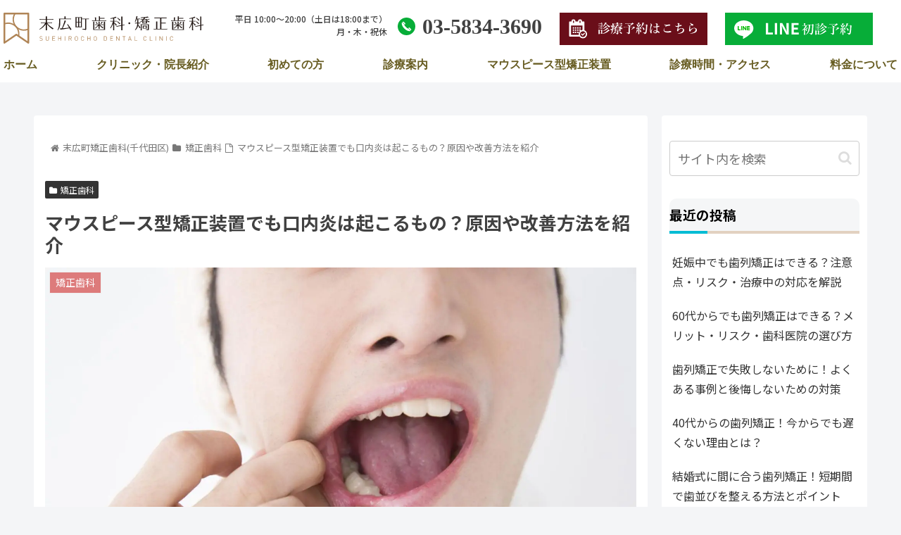

--- FILE ---
content_type: text/css
request_url: https://suehirodc.com/css/reset.css
body_size: 1401
content:
/* @docs
label: Core Remedies
version: 0.1.0-beta.2

note: |
  These remedies are recommended
  as a starter for any project.

category: file
*/


/* @docs
label: Box Sizing

note: |
  Use border-box by default, globally.

category: global
*/
*,
::before,
::after {
  box-sizing: border-box;
}


/* @docs
label: Line Sizing

note: |
  Consistent line-spacing,
  even when inline elements have different line-heights.

links:
  - https://drafts.csswg.org/css-inline-3/#line-sizing-property

category: global
*/
html {
  line-sizing: normal;
}


/* @docs
label: Body Margins

note: |
  Remove the tiny space around the edge of the page.

category: global
*/
body {
  margin: 0;
}


/* @docs
label: Hidden Attribute

note: |
  Maintain `hidden` behaviour when overriding `display` values.

  category: global
*/
[hidden] {
  display: none;
}


/* @docs
label: Heading Sizes

note: |
  Switch to rem units for headings

/* @docs
label: H1 Margins

note: |
  Keep h1 margins consistent, even when nested.

category: typography
*/
h1 {
  margin: 0;
  padding-bottom: 0;
}

h3,
h4,
h5 {
  margin: 0;
  padding: 0;
}

p {
  margin: 0 0 1.5rem 0;
}

/* @docs
label: Pre Wrapping

note: |
  Overflow by default is bad...

category: typography
*/
pre {
  white-space: pre-wrap;
}


/* @docs
label: Horizontal Rule

note: |
  1. Solid, thin horizontal rules
  2. Remove Firefox `color: gray`
  3. Remove default `1px` height, and common `overflow: hidden`

category: typography
*/
hr {
  border-style: solid;
  border-width: 1px 0 0;
  height: 0;
  overflow: visible;
}


/* @docs
label: Responsive Embeds

note: |
  1. Block display is usually what we want
  2. Remove strange space-below in case authors overwrite the display value
  3. Responsive by default
  4. Audio without `[controls]` remains hidden by default

category: embedded elements
*/
img,
svg,
video,
canvas,
audio,
iframe,
embed,
object {
  display: block;
  vertical-align: middle;
  max-width: 100%;
}

audio:not([controls]) {
  display: none;
}


/* @docs
label: Responsive Images

note: |
  These new elements display inline by default,
  but that's not the expected behavior for either one.
  This can interfere with proper layout and aspect-ratio handling.

  1. Remove the unnecessary wrapping `picture`, while maintaining contents
  2. Source elements have nothing to display, so we hide them entirely

category: embedded elements
*/
picture {
  display: contents;
}

source {
  display: none;
}


/* @docs
label: Aspect Ratios

note: |
  Maintain intrinsic aspect ratios when `max-width` is applied.
  `iframe`, `embed`, and `object` are also embedded,
  but have no intrinsic ratio,
  so their `height` needs to be set explicitly.

category: embedded elements
*/
img,
svg,
video,
canvas {
  height: auto;
}


/* @docs
label: Audio Width

note: |
  There is no good reason elements default to 300px,
  and audio files are unlikely to come with a width attribute.

category: embedded elements
*/
audio {
  width: 100%;
}

/* @docs
label: Image Borders

note: |
  Remove the border on images inside links in IE 10 and earlier.

category: legacy browsers
*/
img {
  border-style: none;
}


/* @docs
label: SVG Overflow

note: |
  Hide the overflow in IE 10 and earlier.

category: legacy browsers
*/
svg {
  overflow: hidden;
}


/* @docs
label: Checkbox & Radio Inputs

note: |
  1. Add the correct box sizing in IE 10
  2. Remove the padding in IE 10

category: legacy browsers
*/
[type='checkbox'],
[type='radio'] {
  box-sizing: border-box;
  padding: 0;
}

ol,
ul {
  margin: 0;
  padding: 0;
  list-style-type: none;
}

dd,
dt {
  margin: 0;
  padding: 0;
}

.m10 {
  margin-top: 10px;
}

.m20 {
  margin-top: 20px;
}

.m30 {
  margin-top: 30px;
}

.m40 {
  margin-top: 40px;
}

.ft-l {
  font-size: 120%;
}

.ft-ll {
  font-size: 150%;
}

.ft-s {
  font-size: 80%;
}


--- FILE ---
content_type: text/css
request_url: https://suehirodc.com/css/style.css?ver=3
body_size: 13922
content:
@charset "UTF-8";
@font-face {
  font-family: "Noto Sans JP";
  font-weight: 300;
  src: url(/font/NotoSansJP-Light.ttf) format("truetype");
}
@font-face {
  font-family: "Noto Sans JP";
  font-weight: 400;
  src: url(/font/NotoSansJP-Regular.ttf) format("truetype");
}
@font-face {
  font-family: "Noto Sans JP";
  font-weight: 500;
  src: url(/font/NotoSansJP-Medium.ttf) format("truetype");
}
@font-face {
  font-family: "Noto Sans JP";
  font-weight: 600;
  src: url(/font/NotoSansJP-Bold.ttf) format("truetype");
}
body {
  line-height: 1.8;
  font-family: "Noto Sans JP", "Hiragino Kaku Gothic Pro", "ヒラギノ角ゴ Pro", "Yu Gothic Medium", "游ゴシック Medium", YuGothic, "游ゴシック体", "メイリオ", sans-serif;
  font-weight: 400;
  font-style: normal;
  font-size: 16px;
  position: relative;
  color: #414141;
}
@media (max-width: 550px) {
  body {
    overflow-x: hidden;
    font-size: 90%;
  }
}

@media (max-width: 550px) {
  html {
    overflow-x: hidden;
  }
}

h2 {
  text-align: center;
  margin: 0;
  margin-bottom: 1rem;
  padding: 0;
  font-family: 游明朝, "Yu Mincho", YuMincho, "Hiragino Mincho ProN", HGS明朝E, Georgia, メイリオ, Meiryo, serif;
  color: #051B72;
}
@media (max-width: 550px) {
  h2 {
    font-size: 18px;
    line-height: 1.5;
  }
}

h3,
h4 {
  color: #000000;
}

@media screen and (min-width: 850px) {
  a:hover {
    transition: 0.6s;
    filter: brightness(120%);
  }
}
.align-center {
  margin-left: auto;
  margin-right: auto;
}

.bg-slider {
  max-width: 1300px;
  height: 480px;
  margin: 0 auto 2rem;
  background-position: center center;
  background-size: cover;
  position: relative;
}
@media (max-width: 815px) {
  .bg-slider {
    margin-bottom: 1rem;
  }
}
@media (max-width: 550px) {
  .bg-slider {
    height: 360px;
  }
}
.bg-slider h2 {
  text-align: center;
  color: #ffffff;
  font-family: 游明朝, "Yu Mincho", YuMincho, "Hiragino Mincho ProN", HGS明朝E, Georgia, メイリオ, Meiryo, serif;
  font-size: 150%;
  padding-top: 10rem;
  text-shadow: 2px 2px 3px rgba(0, 0, 0, 0.45), 2px 1px 4px rgba(0, 0, 0, 0.63);
  font-weight: bold;
}
@media (max-width: 550px) {
  .bg-slider h2 {
    padding-top: 8rem;
    font-size: 17px;
    line-height: 2;
  }
}

#googlemap {
  height: 680px;
}

#gmap {
  float: left;
  width: 50%;
  height: 630px;
  margin-left: 5%;
  margin-bottom: 30px;
}
@media (max-width: 550px) {
  #gmap {
    float: none;
    width: 100%;
    margin-left: 0;
    margin-bottom: 5px;
  }
}

.toku-merit {
  position: absolute;
  bottom: 3.5rem;
  left: 3rem;
}
@media (max-width: 550px) {
  .toku-merit {
    left: inherit;
    right: 0.5rem;
    bottom: 5px;
    width: 220px;
  }
}

#container {
  padding-top: 140px;
}
@media (max-width: 1200px) {
  #container {
    padding-top: 100px;
  }
}

header {
  padding-top: 0.5rem;
  padding-bottom: 0.7rem;
  position: fixed;
  left: 0;
  right: 0;
  z-index: 10;
  background-color: #ffffff;
}
@media (max-width: 815px) {
  header {
    padding: 1rem;
  }
}
@media (max-width: 550px) {
  header {
    position: inherit;
    padding: 0 0.7rem 1rem;
  }
}
header h1 {
  font-size: 15px;
  font-weight: normal;
}
@media (max-width: 550px) {
  header h1 {
    letter-spacing: -0.05em;
    text-align: center;
  }
}

.mainarea {
  padding-top: 140px;
}
@media (max-width: 550px) {
  .mainarea {
    padding-top: 0;
  }
  .mainarea p {
    margin-bottom: 0;
  }
}

@media (max-width: 1200px) {
  #global {
    position: fixed;
    /*表示位置を固定*/
    z-index: 10;
    top: 0;
    left: 0;
    background: #fff;
    color: #000;
    text-align: center;
    width: 100%;
    transform: translateY(-100%);
    transition: all 0.6s;
  }
  #global ul {
    background: #000;
    width: 100%;
    margin: 0 auto;
    padding: 0;
    padding-top: 60px;
    padding-bottom: 60px;
    display: flex;
    flex-wrap: wrap;
  }
  #global ul li {
    font-size: 24px;
    list-style-type: none;
    width: 100%;
    padding-bottom: 0px;
  }
  #global ul li:last-child {
    padding-bottom: 0;
  }
  #global ul li a {
    display: block;
    color: #fff;
    padding: 10px 0;
  }
}
@media (max-width: 1200px) and (max-width: 815px) {
  #global ul li a {
    font-size: 20px;
  }
}
@media (max-width: 1200px) {
  #global.active {
    transform: translateY(0%);
  }
  .Toggle {
    position: absolute;
    right: 15px;
    top: 35px;
    width: 45px;
    height: 45px;
    cursor: pointer;
    z-index: 13;
    background-color: #BA976B;
  }
  .Toggle span {
    display: block;
    position: absolute;
    width: 31px;
    border-bottom: solid 3px #fff;
    transition: 0.35s ease-in-out;
    left: 7px;
  }
  .Toggle span:nth-child(1) {
    top: 10px;
  }
  .Toggle span:nth-child(2) {
    top: 20px;
  }
  .Toggle span:nth-child(3) {
    top: 30px;
  }
  .Toggle.active span:nth-child(1) {
    top: 18px;
    left: 6px;
    -webkit-transform: rotate(-45deg);
    -moz-transform: rotate(-45deg);
    transform: rotate(-45deg);
    border-bottom: solid 3px #fff;
  }
  .Toggle.active span:nth-child(2),
  .Toggle.active span:nth-child(3) {
    top: 18px;
    -webkit-transform: rotate(45deg);
    -moz-transform: rotate(45deg);
    transform: rotate(45deg);
    border-bottom: solid 3px #fff;
  }
}
.header-wrapper {
  max-width: 1270px;
  margin: 0 auto;
}

.area_header {
  width: 100%;
  display: flex;
  flex-wrap: wrap;
  position: relative;
  padding-top: 10px;
}
.area_header p {
  font-size: 75%;
  font-weight: 500;
  text-align: right;
  line-height: 1.5;
}
@media (max-width: 815px) {
  .area_header p {
    display: none;
  }
}
@media (max-width: 1200px) {
  .area_header {
    padding: 0;
  }
}

#logo {
  margin-right: 65px;
}
@media screen and (min-width: 850px) {
  #logo:hover {
    transition: 0.7s;
    opacity: 0.7;
  }
}
@media (max-width: 1200px) {
  #logo {
    width: 100%;
    height: 70px;
    padding-top: 0;
  }
}
@media (max-width: 815px) {
  #logo {
    width: 400px;
    height: auto;
    margin-top: 0.5rem;
  }
}
@media (max-width: 550px) {
  #logo {
    width: 240px;
    padding-left: 0;
    padding-top: 0.5rem;
  }
}

#logo2 {
  margin-right: 45px;
}
#logo2:hover {
  transition: 0.7s;
  opacity: 0.7;
}
@media (max-width: 1200px) {
  #logo2 {
    width: 100%;
    height: 70px;
    padding-top: 0;
  }
}
@media (max-width: 815px) {
  #logo2 {
    width: 400px;
    height: auto;
    margin-top: 0.5rem;
  }
}
@media (max-width: 550px) {
  #logo2 {
    width: 240px;
    padding-left: 0;
    padding-top: 0.5rem;
  }
}

tel {
  font-family: 游明朝, "Yu Mincho", YuMincho, "Hiragino Mincho ProN", HGS明朝E, Georgia, メイリオ, Meiryo, serif;
  font-weight: bold;
  font-size: 30px;
  line-height: 1.3;
  margin-left: 15px;
}
@media (max-width: 815px) {
  tel {
    display: none;
  }
}
tel a {
  color: inherit;
  text-decoration: none;
  padding-left: 35px;
  background-image: url(../images/icon-top-tel.svg);
  background-repeat: no-repeat;
  background-position: left center;
  background-size: 25px;
}

@media (max-width: 550px) {
  .c-breadcrumbs-wrapper {
    position: absolute;
    left: 0;
    top: 10px;
    width: 100%;
    padding: 1rem;
  }
}
.c-breadcrumbs-wrapper a {
  text-decoration: none;
}
.c-breadcrumbs-wrapper .c-breadcrumbs {
  list-style: none;
  display: flex;
  flex-wrap: wrap;
}
.c-breadcrumbs-wrapper .c-breadcrumbs li {
  display: inline-block;
  white-space: nowrap;
  position: relative;
  padding-right: 30px;
  margin-right: 14px;
  font-size: 0.8rem;
  font-weight: 400;
}
.c-breadcrumbs-wrapper .c-breadcrumbs li::before {
  content: "›";
  width: 1em;
  height: 1em;
  line-height: 0.9;
  text-align: center;
  font-size: 1.2rem;
  color: inherit;
  position: absolute;
  top: 50%;
  right: 0;
  -webkit-transform: translateY(-50%);
  transform: translateY(-50%);
}
.c-breadcrumbs-wrapper .c-breadcrumbs li:last-child {
  margin-right: 0;
  padding-right: 0;
}
.c-breadcrumbs-wrapper .c-breadcrumbs li:last-child::before {
  content: normal;
}

.top-yoyaku {
  margin-left: 25px;
}
@media (max-width: 815px) {
  .top-yoyaku {
    display: none;
  }
}

#global {
  font-family: 游明朝, "Yu Mincho", YuMincho, "Hiragino Mincho ProN", HGS明朝E, Georgia, メイリオ, Meiryo, serif;
  font-weight: normal;
  color: #675C21;
}
#global ul {
  display: flex;
  flex-wrap: wrap;
  margin: 0;
  padding: 0;
  justify-content: space-between;
}
@media (max-width: 1200px) {
  #global ul {
    padding: 0;
    background-color: #fff;
  }
}
@media (max-width: 815px) {
  #global ul {
    background-color: #BA976B;
    padding: 3rem 1rem 1rem 1rem;
  }
}
#global ul li {
  list-style: none;
  text-align: center;
  font-weight: bold;
  position: relative;
  padding: 0;
}
#global ul li a {
  color: inherit;
  text-decoration: none;
  display: block;
}
@media screen and (min-width: 850px) {
  #global ul li a:hover {
    opacity: 1;
  }
}
@media (max-width: 1200px) {
  #global ul li a {
    padding: 15px 0 15px 4%;
    background-image: url("images/right-arrow_bk.png");
  }
}
@media (max-width: 815px) {
  #global ul li a {
    padding: 0.7rem 1rem;
    color: #fff;
  }
}
@media (max-width: 550px) {
  #global ul li a {
    font-size: 16px;
  }
}
@media (max-width: 1200px) {
  #global ul li {
    width: 100%;
    border-bottom: 1px solid #999;
    padding: 0;
    text-align: left;
  }
}
@media (max-width: 815px) {
  #global ul li {
    border-bottom: 1px solid rgba(255, 255, 255, 0.75);
  }
}
#global ul li span {
  display: block;
  font-size: 0.6rem;
  font-weight: 400;
  font-style: normal;
}
@media (max-width: 1200px) {
  #global ul li span {
    display: initial;
    padding-left: 3%;
  }
}

.bg_gray {
  background-color: #F8F4EF;
}

.bg_brown {
  background-color: #B7A596;
}

@media (max-width: 550px) {
  .pc {
    display: none;
  }
}

.sp {
  display: none;
}
@media (max-width: 550px) {
  .sp {
    display: inherit;
  }
}

.content {
  max-width: 1200px;
  padding: 1.5rem 0;
  position: relative;
  overflow: hidden;
  display: block;
  margin: 0 auto;
}
@media (max-width: 1200px) {
  .content {
    padding: 1.5rem 1rem;
  }
}
@media (max-width: 550px) {
  .content {
    padding: 1rem 0;
  }
}

.list_navigation {
  display: flex;
  justify-content: space-between;
  margin-top: 2rem;
}
@media (max-width: 550px) {
  .list_navigation {
    margin-top: 0;
    display: block;
  }
  .list_navigation img {
    float: left;
    width: 130px;
    height: 100px;
    object-fit: cover;
    object-position: center;
    margin-right: 15px;
  }
}
.list_navigation li {
  width: 360px;
  text-align: center;
  font-weight: 400;
}
@media (max-width: 815px) {
  .list_navigation li {
    width: 32%;
  }
}
@media (max-width: 550px) {
  .list_navigation li {
    width: 100%;
    text-align: left;
    font-size: 1.3rem;
    clear: both;
    margin-bottom: 35px;
    overflow: hidden;
  }
}
.list_navigation a {
  text-decoration: none;
  color: inherit;
}
@media screen and (min-width: 850px) {
  .list_navigation a:hover {
    text-decoration: underline;
    filter: brightness(100%);
  }
}
.list_navigation h4 {
  font-weight: normal;
  color: #675C21;
  font-size: 18px;
  padding-top: 12px;
}
@media (max-width: 815px) {
  .list_navigation h4 {
    font-size: 15px;
  }
}
@media (max-width: 550px) {
  .list_navigation h4 {
    font-size: 85%;
    line-height: 1.3;
    padding-top: 0;
    margin-bottom: 5px;
  }
}
.list_navigation p {
  margin-bottom: 0;
}
@media (max-width: 815px) {
  .list_navigation p {
    font-size: 16px;
    text-align: left;
  }
}
@media (max-width: 550px) {
  .list_navigation p {
    font-size: 65%;
    overflow: hidden;
  }
}
@media (max-width: 550px) {
  .list_navigation p br {
    display: none;
  }
}
.list_navigation span {
  font-size: 0.9rem;
  font-weight: 600;
  display: block;
}
@media (max-width: 550px) {
  .list_navigation span {
    font-size: 0.8rem;
  }
}

.c-breadcrumbs {
  padding: 0;
  color: #FFF;
  font-size: 1rem;
}
.c-breadcrumbs .c-breadcrumbs__item {
  display: inline;
}
.c-breadcrumbs .c-breadcrumbs__item a {
  color: inherit;
  text-decoration: none;
}

.btn_detail {
  width: 250px;
  border: 0;
  color: #fff;
  padding: 0;
  background-color: #000000;
  text-align: center;
}
@media (max-width: 815px) {
  .btn_detail {
    margin: 2rem auto;
  }
}
@media (max-width: 550px) {
  .btn_detail {
    margin: 0 auto 30px auto;
  }
}
.btn_detail a {
  display: block;
  font-size: 110%;
  font-weight: bold;
  color: inherit;
  text-decoration: none;
  padding: 0.3rem 0;
  background-image: url("../images/icon-btn-arrow.svg");
  background-size: 6px;
  background-repeat: no-repeat;
  background-position: 90% center;
}
@media screen and (min-width: 850px) {
  .btn_detail a:hover {
    opacity: 0.6;
  }
}
@media (max-width: 550px) {
  .btn_detail a {
    font-size: 16px;
    padding: 0.5rem 0;
  }
}

.colona {
  width: 1200px;
  display: block;
  margin: 0 auto;
  display: flex;
  justify-content: space-between;
  border: #0090AC solid 2px;
}
@media (max-width: 815px) {
  .colona {
    width: 100%;
    flex-wrap: wrap;
  }
}
@media (max-width: 550px) {
  .colona {
    display: block;
    width: 96%;
  }
}
.colona .covid {
  padding: 15px 5%;
  background-color: #0090AC;
  color: #ffffff;
  text-align: center;
}
@media (max-width: 815px) {
  .colona .covid {
    width: 100%;
  }
}
@media (max-width: 550px) {
  .colona .covid {
    padding: 15px 3% 15px 8%;
  }
}
.colona .covid h4 {
  font-family: 游明朝, "Yu Mincho", YuMincho, "Hiragino Mincho ProN", HGS明朝E, Georgia, メイリオ, Meiryo, serif;
  display: inline-block;
  border-bottom: 1px solid;
  margin-bottom: 15px;
  color: #ffffff;
}
@media (max-width: 550px) {
  .colona .covid h4 {
    font-size: 17px;
    padding-bottom: 2.5px;
  }
}
.colona .covid li {
  text-align: left;
  list-style: outside;
  font-size: 90%;
}
.colona img {
  margin: 0 auto;
}
@media (max-width: 550px) {
  .colona img {
    padding: 3%;
  }
}

.acess-info {
  float: left;
  width: 45%;
}
@media (max-width: 550px) {
  .acess-info {
    float: none;
    width: 100%;
    padding: 0 3%;
  }
}
.acess-info h4 {
  color: #6A5943;
  border-bottom: #6A5943 1px solid;
  margin-bottom: 25px;
}
@media (max-width: 550px) {
  .acess-info h4 {
    font-size: 16px;
    margin-bottom: 15px;
    padding-bottom: 5px;
  }
}
.clinic-list table,
.acess-info table {
  border-collapse: collapse;
  text-align: center;
  font-size: 90%;
  width: 100%;
  margin-bottom: 25px;
}
.clinic-list table th,
.clinic-list table td,
.acess-info table th,
.acess-info table td {
  border: solid #BAB0A8 1px;
  padding: 5px;
  letter-spacing: -0.5px;
}
@media (max-width: 550px) {
  .clinic-list table th,
  .clinic-list table td,
  .acess-info table th,
  .acess-info table td {
    font-weight: 500;
  }
}
.clinic-list table th,
.acess-info table th {
  width: 30%;
  background-color: #EFE5DE;
}
.clinic-list table .holiday,
.acess-info table .holiday {
  background-color: #FFDDDD;
}
@media (max-width: 550px) {
  .clinic-list table .no-consu,
  .acess-info table .no-consu {
    color: red;
  }
}

.map {
  float: left;
  width: 50%;
  margin-left: 5%;
  margin-bottom: 30px;
}
@media (max-width: 550px) {
  .map {
    float: none;
    width: 100%;
    margin-left: 0;
    margin-bottom: 5px;
  }
}
.map iframe {
  width: 100%;
  height: 630px;
}

.ac-point {
  font-size: 105%;
  font-weight: bold;
}
@media (max-width: 550px) {
  .ac-point {
    font-size: 100%;
    margin-bottom: 30px;
  }
}
.ac-point li {
  padding-left: 10px;
  padding-bottom: 5px;
}
@media (max-width: 550px) {
  .ac-point li {
    padding-left: 0;
  }
}
.ac-point li:before {
  display: inline-block;
  content: "";
  position: relative;
  top: -0.2em;
  width: 16px;
  height: 5px;
  margin-right: 10px;
  background-color: #6A0E19;
}
.ac-point li span {
  color: #6A0E19;
}

.dentalbanner {
  width: 1200px;
  margin-left: auto;
  margin-right: auto;
  margin-bottom: 1rem;
  outline: 1px solid #FFFFFF;
  outline-offset: -5px;
  background-color: #886161;
  display: flex;
  justify-content: space-around;
  padding: 1% 0.5%;
  color: #ffffff;
  font-size: 100%;
  font-weight: 500;
  flex-wrap: wrap;
  line-height: 1.5;
}
@media (max-width: 815px) {
  .dentalbanner {
    width: 100%;
  }
}
@media (max-width: 550px) {
  .dentalbanner {
    padding: 1rem;
    align-items: flex-start;
  }
}
.dentalbanner h4 {
  color: #ffffff;
  font-size: 130%;
}
@media (max-width: 550px) {
  .dentalbanner h4 {
    font-size: 110%;
    margin-bottom: 0.5rem;
  }
}
.dentalbanner h4 span {
  font-size: 70%;
}
@media (max-width: 550px) {
  .dentalbanner h4 .loan {
    font-size: 15px;
    display: block;
  }
}
.dentalbanner div {
  width: 75%;
}
@media (max-width: 550px) {
  .dentalbanner div p {
    margin-bottom: 0;
    text-align: center;
    margin-right: calc(50% - 50vw);
    margin-left: calc(50% - 50vw);
    font-weight: bold;
    left: -15%;
    position: relative;
  }
}
@media (max-width: 550px) {
  .dentalbanner img {
    width: 75px;
    height: auto;
  }
}

.dentalbanner2 {
  width: 1200px;
  margin-left: auto;
  margin-right: auto;
  margin-bottom: 1rem;
  outline: 1px solid #FFFFFF;
  outline-offset: -5px;
  background-color: #a10808;
  display: flex;
  justify-content: space-around;
  padding: 1% 0.5%;
  color: #ffffff;
  font-size: 100%;
  font-weight: 500;
  flex-wrap: wrap;
  line-height: 1.5;
}
@media (max-width: 815px) {
  .dentalbanner2 {
    width: 100%;
  }
}
@media (max-width: 550px) {
  .dentalbanner2 {
    padding: 1rem;
    align-items: flex-start;
  }
}
.dentalbanner2 h4 {
  color: #ffffff;
  font-size: 180%;
}
@media (max-width: 550px) {
  .dentalbanner2 h4 {
    font-size: 160%;
    margin-bottom: 0.5rem;
  }
}
.dentalbanner2 h4 span {
  font-size: 70%;
}
@media (max-width: 550px) {
  .dentalbanner2 h4 .loan {
    font-size: 15px;
    display: block;
  }
}
.dentalbanner2 div {
  width: 75%;
}
@media (max-width: 550px) {
  .dentalbanner2 div p {
    margin-bottom: 0;
    text-align: center;
    margin-right: calc(50% - 50vw);
    margin-left: calc(50% - 50vw);
    font-weight: bold;
    left: -15%;
    position: relative;
  }
}
@media (max-width: 550px) {
  .dentalbanner2 img {
    width: 75px;
    height: auto;
  }
}

.syosin-topic {
  clear: both;
  width: 1200px;
  margin-bottom: 2rem;
  border: 3px solid #6A5943;
}
@media (max-width: 815px) {
  .syosin-topic {
    width: 100%;
    margin-bottom: 1rem;
  }
}
@media (max-width: 550px) {
  .syosin-topic {
    margin-bottom: 0;
  }
}
.syosin-topic h3 {
  background-color: #6A5943;
  color: #ffffff;
  font-family: 游明朝, "Yu Mincho", YuMincho, "Hiragino Mincho ProN", HGS明朝E, Georgia, メイリオ, Meiryo, serif;
  font-size: 150%;
  font-weight: normal;
  text-align: center;
}
@media (max-width: 550px) {
  .syosin-topic h3 {
    line-height: 1.5;
    padding: 0.5rem;
    font-size: 20px;
  }
}
.syosin-topic .area-contact {
  display: flex;
  padding: 2% 1.5%;
  justify-content: space-between;
  flex-wrap: wrap;
}
@media (max-width: 815px) {
  .syosin-topic .area-contact {
    justify-content: space-around;
  }
}
@media (max-width: 550px) {
  .syosin-topic .area-contact {
    padding: 1rem;
  }
}
.syosin-topic .area-contact img {
  width: 360px;
}
@media (max-width: 815px) {
  .syosin-topic .area-contact img {
    width: 300px;
  }
}
@media (max-width: 550px) {
  .syosin-topic .area-contact img {
    width: 100%;
    margin-top: 15px;
  }
}
.syosin-topic .area-contact p {
  margin-bottom: 0;
}
@media (max-width: 550px) {
  .syosin-topic .area-contact p {
    text-align: center;
    font-weight: bold;
  }
}
@media (max-width: 550px) {
  .syosin-topic .area-contact a {
    width: 100%;
  }
}
.syosin-topic .tel-ac {
  width: 380px;
  font-size: 90%;
}
@media (max-width: 815px) {
  .syosin-topic .tel-ac {
    width: 100%;
    display: flex;
    text-align: center;
    margin-bottom: 1rem;
    align-items: center;
    justify-content: space-between;
  }
}
@media (max-width: 550px) {
  .syosin-topic .tel-ac {
    width: 100%;
    margin-bottom: 0;
    display: block;
    font-weight: bold;
  }
}
.syosin-topic .tel-ac a {
  text-decoration: none;
  color: inherit;
  font-family: 游明朝, "Yu Mincho", YuMincho, "Hiragino Mincho ProN", HGS明朝E, Georgia, メイリオ, Meiryo, serif;
  font-size: 300%;
  font-weight: bold;
  line-height: 1.2;
  padding-left: 50px;
  background-image: url(../images/icon-top-tel.svg);
  background-repeat: no-repeat;
  background-position: left center;
  background-size: 34px;
}
@media (max-width: 550px) {
  .syosin-topic .tel-ac a {
    display: block;
    text-align: center;
    margin-top: 10px;
    font-size: 40px;
    background-position: 10px center;
    width: 100%;
  }
}

@media (max-width: 550px) {
  .sm30 {
    margin-top: 1rem;
  }
  .sm_pdd {
    padding-left: 1rem;
    padding-right: 1rem;
    margin-bottom: 0;
  }
}
footer {
  background-color: #BB986C;
  color: #fff;
  text-align: center;
  padding: 20px 0;
}
footer .area_footer {
  width: 1200px;
  display: block;
  margin: 0 auto;
  padding-bottom: 1rem;
  display: flex;
}
@media (max-width: 815px) {
  footer .area_footer {
    width: 100%;
    flex-wrap: wrap;
  }
}
@media (max-width: 815px) {
  footer .area_footer {
    width: 100%;
    padding: 1rem;
    display: block;
  }
}
footer .area_footer h2 {
  font-family: "Noto Sans JP", "Hiragino Kaku Gothic Pro", "ヒラギノ角ゴ Pro", "Yu Gothic Medium", "游ゴシック Medium", YuGothic, "游ゴシック体", "メイリオ", sans-serif;
  text-align: left;
  color: #ffffff;
  font-weight: 500;
  font-size: 15px;
  margin: 0 0 10px 0;
  padding: 0;
}
footer .area_footer div:first-child {
  width: 33%;
  text-align: left;
}
@media (max-width: 815px) {
  footer .area_footer div:first-child {
    width: 100%;
    text-align: left;
  }
}
footer .area_footer div:first-child p {
  font-size: 80%;
  line-height: 1.5;
  margin-bottom: 10px;
}
@media (max-width: 815px) {
  footer .area_footer div:first-child p {
    font-size: 16px;
    text-align: left;
    font-weight: bold;
  }
}
@media (max-width: 550px) {
  footer .area_footer div:first-child p {
    text-align: left;
    font-size: 13px;
    font-weight: bold;
    margin-bottom: 0.5rem;
    margin-top: 0.5rem;
  }
}
footer .area_footer div:first-child table {
  font-size: 80%;
  line-height: 1.5;
  padding: 0;
}
@media (max-width: 815px) {
  footer .area_footer div:first-child table {
    text-align: left;
    font-weight: 400;
    margin-bottom: 1rem;
    width: 60%;
    font-size: 90%;
  }
}
@media (max-width: 550px) {
  footer .area_footer div:first-child table {
    width: 100%;
    text-align: left;
    font-weight: 400;
    margin-bottom: 0.5rem;
  }
}
footer .area_footer div:first-child table td:first-child {
  width: 90px;
  padding: 0;
}
@media (max-width: 815px) {
  footer .area_footer div:first-child table td:first-child {
    width: 65px;
  }
}
footer .area_footer div:first-child img {
  margin-bottom: 15px;
}
@media (max-width: 815px) {
  footer .area_footer div:first-child img {
    margin: 1rem auto;
  }
}
@media (max-width: 550px) {
  footer .area_footer div:first-child img {
    margin: 0 auto 1rem auto;
  }
}
footer .area_footer div:first-child span {
  background-color: rgba(255, 255, 255, 0.75);
  color: #BB986C;
  font-size: 80%;
  padding: 0 2%;
}
@media (max-width: 815px) {
  footer .area_footer div:first-child span {
    font-weight: 500;
  }
}
footer .area_footer div:first-child .footer-tel {
  font-family: 游明朝, "Yu Mincho", YuMincho, "Hiragino Mincho ProN", HGS明朝E, Georgia, メイリオ, Meiryo, serif;
  font-size: 200%;
  font-weight: bold;
}
footer .area_footer div:first-child .footer-tel a {
  color: inherit;
  text-decoration: none;
  padding-left: 40px;
  background-image: url(../images/icon-footer-tel.svg);
  background-repeat: no-repeat;
  background-position: left center;
}
@media (max-width: 815px) {
  footer .area_footer div:first-child .footer-tel a {
    font-size: 36px;
  }
}
footer .area_footer div:last-child {
  width: 67%;
  padding-left: 1%;
}
@media (max-width: 815px) {
  footer .area_footer div:last-child {
    width: 100%;
  }
}
footer .area_footer div:last-child .honin {
  display: flex;
  width: 97%;
  justify-content: space-around;
  padding-bottom: 0.2rem;
  border-bottom: 1px dashed #ffffff;
}
@media (max-width: 815px) {
  footer .area_footer div:last-child .honin {
    display: block;
    text-align: center;
    width: 100%;
    margin: 1rem 0;
  }
}
footer .area_footer div:last-child .honin p {
  display: flex;
  align-items: center;
}
@media (max-width: 815px) {
  footer .area_footer div:last-child .honin p {
    display: inherit;
    width: 100%;
    text-align: center;
    font-size: 16px;
  }
  footer .area_footer div:last-child .honin p:last-of-type {
    font-weight: normal;
    margin-bottom: 1rem;
  }
}
footer .area_footer div:last-child .honin img {
  max-width: 284px;
}
@media (max-width: 815px) {
  footer .area_footer div:last-child .honin img {
    max-width: 260px;
    margin: 0 auto 15px;
  }
}
footer .area_footer div .banner-area {
  display: flex;
  padding: 1rem 0;
  width: 100%;
  justify-content: space-around;
}
@media (max-width: 815px) {
  footer .area_footer div .banner-area {
    flex-wrap: wrap;
  }
}
footer .area_footer div .banner-area img {
  max-width: 210px;
}
@media (max-width: 550px) {
  footer .area_footer div .banner-area {
    flex-wrap: wrap;
  }
}
@media (max-width: 815px) {
  footer .area_footer div .banner-area li {
    margin-bottom: 1.5rem;
  }
}
footer .area_footer .area_footer_inner {
  text-align: left;
}
footer small {
  font-size: 0.77rem;
}
@media (max-width: 550px) {
  footer small {
    font-size: 10px;
  }
}

.sinryo-time {
  display: flex;
  margin-bottom: 15px;
}
@media (max-width: 815px) {
  .sinryo-time {
    flex-wrap: wrap;
  }
}
.sinryo-time h4 {
  width: 80px;
  margin-right: 10px;
  background-color: rgba(255, 255, 255, 0.75);
  color: #BB986C;
  font-size: 80%;
  padding: 0 2%;
  font-weight: normal;
  display: flex;
  align-items: center;
}
@media (max-width: 815px) {
  .sinryo-time h4 {
    width: auto;
  }
}
@media (max-width: 550px) {
  .sinryo-time h4 {
    width: auto;
  }
}
.sinryo-time table {
  width: 324px;
  border-collapse: collapse;
}
@media (max-width: 815px) {
  .sinryo-time table {
    margin-top: 0.5rem;
  }
}
.sinryo-time table th {
  width: 90px;
  padding: 3px;
}
.sinryo-time table .kasen {
  border-bottom: #ffffff 1px solid;
}
@media (max-width: 815px) {
  .sinryo-time {
    margin-top: 1rem;
  }
}
@media (max-width: 550px) {
  .sinryo-time {
    margin-top: 0;
    margin-bottom: 0;
  }
}

.sitelink {
  display: flex;
  width: 100%;
  padding: 1rem 0;
  flex-wrap: wrap;
}
.sitelink li {
  text-align: left;
  font-size: 90%;
  margin-right: 2%;
  width: 180px;
  margin-bottom: 0.5rem;
}
@media (max-width: 815px) {
  .sitelink li {
    font-weight: bold;
    margin-bottom: 1rem;
    width: 25%;
    margin-right: 0;
  }
}
@media (max-width: 550px) {
  .sitelink li {
    width: 50%;
    font-size: 13px;
    margin-bottom: 0;
  }
}
@media (max-width: 550px) {
  .sitelink li ul li {
    margin-bottom: 1rem;
  }
}
.sitelink li a {
  color: inherit;
  text-decoration: none;
  padding-left: 20px;
  background-image: url(../images/arrow-footer.svg);
  background-repeat: no-repeat;
  background-position: left center;
  background-size: 9px auto;
}
@media (max-width: 815px) {
  .sitelink li a {
    display: block;
    width: 100%;
  }
}
@media (max-width: 815px) {
  .sitelink li ul li {
    width: 100%;
  }
}
@media (max-width: 550px) {
  .sitelink li ul li {
    width: 100%;
  }
}

.footer-yoyaku {
  display: flex;
}
@media (max-width: 815px) {
  .footer-yoyaku {
    flex-wrap: wrap;
    justify-content: space-between;
  }
}
.footer-yoyaku li {
  margin-right: 20px;
}
@media (max-width: 815px) {
  .footer-yoyaku li {
    margin: 0 auto 1.5rem auto;
  }
}
.footer-yoyaku img {
  width: 300px;
  height: auto;
}

.news_area {
  width: 1200px;
  display: block;
  margin: 0 auto;
  padding: 3rem 0;
  display: flex;
}
@media (max-width: 815px) {
  .news_area {
    width: 100%;
    flex-wrap: wrap;
  }
}
@media (max-width: 550px) {
  .news_area {
    width: 100%;
    display: block;
    padding: 1rem 0;
  }
}
.news_area h3 {
  width: 30%;
  background-color: #B7A596;
  text-align: center;
  color: #ffffff;
  font-family: 游明朝, "Yu Mincho", YuMincho, "Hiragino Mincho ProN", HGS明朝E, Georgia, メイリオ, Meiryo, serif;
  font-size: 120%;
  font-weight: 300;
  display: flex;
  flex-direction: column;
  align-items: center;
  justify-content: center;
}
@media (max-width: 550px) {
  .news_area h3 {
    width: 100%;
    line-height: 1.3;
    padding: 0.7rem 0;
    font-size: 20px;
  }
}
.news_area h3 span {
  display: block;
  font-family: inherit;
  font-family: poppins, source-han-sans-japanese, "Hiragino Kaku Gothic Pro", "ヒラギノ角ゴ Pro", "Yu Gothic Medium", "游ゴシック Medium", YuGothic, "游ゴシック体", "メイリオ", sans-serif;
  font-weight: 300;
  font-size: 60%;
}
.news_area dl {
  width: 65%;
  margin-left: 5%;
  display: flex;
  flex-wrap: wrap;
}
@media (max-width: 815px) {
  .news_area dl {
    width: 68%;
    margin-left: 2%;
  }
}
@media (max-width: 550px) {
  .news_area dl {
    width: 96%;
    margin-left: 2%;
    margin-right: 2%;
  }
}
.news_area dt {
  width: 20%;
  padding: 1rem;
  border-bottom: 1px solid #BA976B;
}
@media (max-width: 815px) {
  .news_area dt {
    width: 30%;
  }
}
@media (max-width: 550px) {
  .news_area dt {
    width: 30%;
    padding: 0.5rem 1rem 0.5rem 0;
  }
}
.news_area dd {
  width: 80%;
  padding: 1rem;
  border-bottom: 1px solid #BA976B;
}
@media (max-width: 815px) {
  .news_area dd {
    width: 70%;
  }
}
@media (max-width: 550px) {
  .news_area dd {
    width: 70%;
    padding: 0.5rem 1rem 0.5rem 0;
  }
}

.doc-prof {
  display: flex;
  justify-content: space-between;
  padding: 1rem 0;
}
@media (max-width: 815px) {
  .doc-prof {
    flex-wrap: wrap;
    width: 100%;
  }
}
@media (max-width: 550px) {
  .doc-prof {
    flex-wrap: wrap;
    padding: 0 1rem;
  }
}
.doc-prof h3 {
  font-family: 游明朝, "Yu Mincho", YuMincho, "Hiragino Mincho ProN", HGS明朝E, Georgia, メイリオ, Meiryo, serif;
  font-size: 30px;
  margin-bottom: 50px;
  font-weight: normal;
}
@media (max-width: 815px) {
  .doc-prof h3 {
    margin-bottom: 15px;
  }
}
@media (max-width: 550px) {
  .doc-prof h3 {
    font-size: 18px;
    text-align: center;
    margin-bottom: 0.7rem;
  }
}
.doc-prof p {
  font-size: 94%;
}
@media (max-width: 550px) {
  .doc-prof p {
    font-size: 14px;
  }
}
.doc-prof img {
  max-width: 450px;
  height: auto;
  margin-left: 2%;
  align-self: flex-start;
}
@media (max-width: 815px) {
  .doc-prof img {
    order: 1;
    margin: 1rem auto;
  }
}
@media (max-width: 550px) {
  .doc-prof img {
    order: 1;
    width: 260px;
    height: 250px;
    margin: 1rem auto;
  }
}
@media (max-width: 815px) {
  .doc-prof .doc-topic {
    order: 2;
  }
}
@media (max-width: 550px) {
  .doc-prof .doc-topic {
    width: 100%;
    order: 2;
  }
}
.doc-prof .doc-name {
  font-family: 游明朝, "Yu Mincho", YuMincho, "Hiragino Mincho ProN", HGS明朝E, Georgia, メイリオ, Meiryo, serif;
  font-weight: normal;
  text-align: right;
  font-size: 30px;
}
@media (max-width: 550px) {
  .doc-prof .doc-name {
    font-size: 20px;
  }
}
.doc-prof .doc-name span {
  font-size: 20px;
  margin-right: 35px;
}
@media (max-width: 550px) {
  .doc-prof .doc-name span {
    font-size: 14px;
    margin-right: 10px;
  }
}

.doc-keireki {
  background-color: #ffffff;
  display: flex;
  margin-top: 2rem;
}
@media (max-width: 815px) {
  .doc-keireki {
    flex-wrap: wrap;
  }
}
@media (max-width: 550px) {
  .doc-keireki {
    display: block;
    margin-top: 0;
  }
}
.doc-keireki h3 {
  background-color: #B7A596;
  color: #ffffff;
  font-family: 游明朝, "Yu Mincho", YuMincho, "Hiragino Mincho ProN", HGS明朝E, Georgia, メイリオ, Meiryo, serif;
  font-size: 120%;
  width: 26%;
  min-width: 200px;
  padding-top: 1rem;
  text-align: center;
  font-weight: normal;
}
@media (max-width: 815px) {
  .doc-keireki h3 {
    width: 100%;
  }
}
@media (max-width: 550px) {
  .doc-keireki h3 {
    width: 100%;
    font-size: 20px;
    padding-top: 0;
  }
}
.doc-keireki dl {
  display: flex;
  flex-wrap: wrap;
  padding: 2% 0 2% 2%;
  padding-bottom: 1%;
  font-size: 96%;
  margin: 0;
  font-weight: 500;
}
@media (max-width: 550px) {
  .doc-keireki dl {
    padding: 1rem;
  }
}
.doc-keireki dt {
  width: 17%;
}
@media (max-width: 550px) {
  .doc-keireki dt {
    width: 25%;
  }
}
.doc-keireki dd {
  width: 31%;
  margin-right: 2%;
  padding-bottom: 1%;
  letter-spacing: -0.8px;
}
@media (max-width: 550px) {
  .doc-keireki dd {
    width: 75%;
    margin-right: 0;
  }
}
.doc-keireki p {
  padding: 2%;
  padding-top: 0%;
  font-size: 96%;
  margin-bottom: 0;
}
@media (max-width: 550px) {
  .doc-keireki p {
    margin-top: 15px;
    margin-bottom: 0;
    padding-bottom: 15px;
    font-weight: 400;
    padding-left: 1rem;
    padding-right: 1rem;
  }
}

.doc-keireki2 {
  background-color: #ffffff;
  display: flex;
  margin-top: 2rem;
}
@media (max-width: 815px) {
  .doc-keireki2 {
    flex-wrap: wrap;
  }
}
@media (max-width: 550px) {
  .doc-keireki2 {
    display: block;
    margin-top: 0;
  }
}
.doc-keireki2 h3 {
  background-color: #B7A596;
  color: #ffffff;
  font-family: 游明朝, "Yu Mincho", YuMincho, "Hiragino Mincho ProN", HGS明朝E, Georgia, メイリオ, Meiryo, serif;
  font-size: 120%;
  width: 26%;
  min-width: 200px;
  padding-top: 1rem;
  text-align: center;
  font-weight: normal;
}
@media (max-width: 815px) {
  .doc-keireki2 h3 {
    width: 100%;
  }
}
@media (max-width: 550px) {
  .doc-keireki2 h3 {
    width: 100%;
    font-size: 20px;
    padding-top: 0;
  }
}
.doc-keireki2 dl {
  display: flex;
  flex-wrap: wrap;
  padding: 2% 0 2% 2%;
  padding-bottom: 1%;
  font-size: 96%;
  margin: 0;
  font-weight: 500;
}
@media (max-width: 550px) {
  .doc-keireki2 dl {
    padding: 1rem;
  }
}
.doc-keireki2 dt {
  width: 17%;
}
@media (max-width: 550px) {
  .doc-keireki2 dt {
    width: 25%;
  }
}
.doc-keireki2 dd {
  width: 48%;
  margin-right: 2%;
  padding-bottom: 1%;
  letter-spacing: -0.8px;
}
@media (max-width: 550px) {
  .doc-keireki2 dd {
    width: 100%;
    margin-right: 0;
  }
}
.doc-keireki2 p {
  padding: 2%;
  padding-top: 0%;
  font-size: 96%;
  margin-bottom: 0;
}
@media (max-width: 550px) {
  .doc-keireki2 p {
    margin-top: 15px;
    margin-bottom: 0;
    padding-bottom: 15px;
    font-weight: 400;
    padding-left: 1rem;
    padding-right: 1rem;
  }
}

.kyei {
  text-align: center;
}
@media (max-width: 815px) {
  .kyei {
    padding: 0 1rem;
    text-align: left;
  }
}
@media (max-width: 550px) {
  .kyei {
    text-align: left;
    padding: 0 3%;
    margin-bottom: 0;
  }
}

@media (max-width: 550px) {
  .area-chiryo {
    padding: 0 0.25rem;
  }
}
.area-chiryo .souti,
.area-chiryo .syorei {
  display: flex;
  flex-wrap: wrap;
  justify-content: space-between;
}
@media (max-width: 550px) {
  .area-chiryo .souti,
  .area-chiryo .syorei {
    flex-wrap: wrap;
  }
}
.area-chiryo .souti li,
.area-chiryo .syorei li {
  width: 270px;
  background-color: #ffffff;
  text-align: center;
  font-size: 90%;
}
@media (max-width: 815px) {
  .area-chiryo .souti li,
  .area-chiryo .syorei li {
    width: 24%;
  }
}
@media (max-width: 550px) {
  .area-chiryo .souti li,
  .area-chiryo .syorei li {
    width: 49.8%;
    font-weight: 500;
    line-height: 1.5;
  }
}
.area-chiryo .souti li img,
.area-chiryo .syorei li img {
  margin: 0 auto;
  padding: 10px 0;
  width: 100px;
}
.area-chiryo .souti li h3,
.area-chiryo .syorei li h3 {
  background-color: #B7A596;
  color: #ffffff;
  font-size: 110%;
  font-weight: normal;
}
@media (max-width: 815px) {
  .area-chiryo .souti li h3,
  .area-chiryo .syorei li h3 {
    margin-top: 10px;
  }
}
@media (max-width: 550px) {
  .area-chiryo .souti li h3,
  .area-chiryo .syorei li h3 {
    padding: 0.25rem 0;
    margin-top: 5px;
    font-size: 100%;
    letter-spacing: -1px;
  }
}
.area-chiryo .souti li a,
.area-chiryo .syorei li a {
  color: inherit;
  text-decoration: none;
}
.area-chiryo .souti li p,
.area-chiryo .syorei li p {
  margin-bottom: 0;
}
@media (max-width: 550px) {
  .area-chiryo .souti li p,
  .area-chiryo .syorei li p {
    margin-bottom: 10px;
    font-size: 13.5px;
    font-weight: 500;
    line-height: 1.5;
  }
}
.area-chiryo .syorei li {
  font-size: 110%;
  line-height: 1.5;
  padding-bottom: 10px;
  margin-bottom: 0.7rem;
}
@media (max-width: 550px) {
  .area-chiryo .syorei li {
    font-size: 16px;
  }
}
.area-chiryo .syorei li span {
  font-size: 90%;
}
@media (max-width: 550px) {
  .area-chiryo .syorei li span {
    font-size: 15px;
  }
}
.area-chiryo h2 {
  padding: 30px 0;
  margin-bottom: 0;
}
@media (max-width: 550px) {
  .area-chiryo h2 {
    font-size: 17px;
    padding: 1rem;
  }
}
@media (max-width: 550px) {
  .area-chiryo .syorei {
    background-color: #6A5943;
    padding: 10px 0 0;
  }
}
.area-chiryo .souti {
  justify-content: flex-start;
}
@media (max-width: 550px) {
  .area-chiryo .souti {
    justify-content: space-between;
  }
}
.area-chiryo .souti li {
  margin-right: 40px;
}
@media (max-width: 550px) {
  .area-chiryo .souti li {
    margin-right: 0;
  }
}
.area-chiryo .souti li:last-child {
  margin-right: 0;
}
.area-chiryo .syourei li img {
  width: 100% !important;
}

.bg-chiryo {
  background-image: url(../images/bg-chiryo.webp);
  background-size: cover;
}
@media (max-width: 550px) {
  .bg-chiryo {
    background-image: none;
    background-color: #ffffff;
  }
}

@media (max-width: 550px) {
  .sm_v {
    padding-bottom: 0;
  }
  .sm_gray {
    padding-top: 2rem;
  }
}
.clinic-list {
  display: flex;
  flex-wrap: wrap;
  justify-content: space-between;
}
.clinic-list li {
  background-color: #ffffff;
  width: 32%;
}
@media (max-width: 815px) {
  .clinic-list li {
    width: 100%;
  }
}
@media (max-width: 550px) {
  .clinic-list li {
    width: 100%;
    margin-bottom: 1rem;
  }
  .clinic-list li:last-child {
    margin-bottom: 0;
  }
}
.clinic-list li .infologo {
  height: 45px;
  width: auto;
  margin: 1.5rem auto;
}
.clinic-list li .infologo img {
  height: 100%;
  width: auto;
  margin-left: auto;
  margin-right: auto;
}

.clinic-topic {
  padding: 0 2% 3%;
}
.clinic-topic h4 {
  margin-bottom: 0.5rem;
  color: #6A5943;
}
@media (max-width: 550px) {
  .clinic-topic h4 {
    font-size: 16px;
  }
}
.clinic-topic p {
  font-size: 94%;
  margin-bottom: 0;
  height: 110px;
}
@media (max-width: 550px) {
  .clinic-topic p {
    font-weight: normal;
    line-height: 2;
    height: auto;
    margin-bottom: 0.25rem;
  }
}
.clinic-topic a {
  text-align: center;
}
@media (max-width: 550px) {
  .clinic-topic a {
    width: 49%;
  }
}
.clinic-topic .tel {
  font-size: 260%;
  display: block;
  width: 100%;
  margin: 0 auto;
  padding-left: 40px;
  font-weight: bold;
  background-image: url(../images/icon-info-tel.svg);
  background-repeat: no-repeat;
  background-position: left center;
  text-decoration: none;
  color: #000000;
  font-family: 游明朝, "Yu Mincho", YuMincho, "Hiragino Mincho ProN", HGS明朝E, Georgia, メイリオ, Meiryo, serif;
}
@media (max-width: 815px) {
  .clinic-topic .tel {
    width: 100%;
    text-align: left;
  }
}
@media (max-width: 550px) {
  .clinic-topic .tel {
    margin-bottom: 1rem;
    width: auto;
    text-align: center;
    display: block;
    background-position: 20px center;
  }
}

.sns-banner {
  display: flex;
  width: 1200px;
  margin: 2rem auto;
  flex-wrap: wrap;
}
@media (max-width: 815px) {
  .sns-banner {
    width: 100%;
    margin: 0 auto;
    align-items: center;
  }
}
@media (max-width: 550px) {
  .sns-banner {
    justify-content: space-around;
  }
}
.sns-banner h4 {
  width: 30%;
  text-align: center;
  color: #ffffff;
  font-size: 140%;
  font-family: 游明朝, "Yu Mincho", YuMincho, "Hiragino Mincho ProN", HGS明朝E, Georgia, メイリオ, Meiryo, serif;
  background-color: #B7A596;
  line-height: 1.3;
  font-weight: normal;
  padding: 0.5rem 0;
  display: flex;
  justify-content: center;
  align-items: center;
}
@media (max-width: 550px) {
  .sns-banner h4 {
    width: 100%;
    font-size: 20px;
    padding: 0.25rem 0;
  }
}
.sns-banner p {
  width: 25%;
  font-size: 120%;
  margin: 1rem 0 1rem 3rem;
  line-height: 1.5;
  text-align: center;
  border: 1px solid #000000;
}
@media (max-width: 550px) {
  .sns-banner p {
    margin: 1rem 0;
    width: 48%;
  }
}
.sns-banner .tw {
  background-image: url(../images/icon-tw.svg);
  background-repeat: no-repeat;
  background-position: 8% center;
}
@media (max-width: 815px) {
  .sns-banner .tw {
    background-size: 35px auto;
  }
}
@media (max-width: 550px) {
  .sns-banner .tw {
    background-size: 25px auto;
  }
}
.sns-banner .is {
  background-image: url(../images/icon-is.svg);
  background-repeat: no-repeat;
  background-position: 8% center;
}
@media (max-width: 815px) {
  .sns-banner .is {
    background-size: 35px auto;
  }
  .sns-banner .is a {
    padding-left: 20px;
  }
}
@media (max-width: 550px) {
  .sns-banner .is {
    background-size: 20px auto;
  }
  .sns-banner .is a {
    padding-left: 0;
  }
}
.sns-banner a {
  display: block;
  color: #000000;
  text-decoration: none;
  padding: 0.9rem 0;
  background-image: url(../images/arrow-btnlink.svg);
  background-repeat: no-repeat;
  background-position: 90% center;
}
@media (max-width: 550px) {
  .sns-banner a {
    text-align: center;
    font-size: 18px;
    padding: 0.5rem 0;
    padding-left: 10px;
    font-size: 90%;
  }
}

.infoyoyaku {
  display: flex;
  justify-content: space-between;
}
@media (max-width: 815px) {
  .infoyoyaku {
    justify-content: flex-end;
  }
}
@media (max-width: 815px) {
  .infoyoyaku a {
    margin-left: 1rem;
  }
}

.chi-bg {
  background-image: url(../images/bg-chiryo.webp);
  background-size: cover;
  background-position: center;
  margin-bottom: 10px;
}

.toku-list {
  display: flex;
  flex-wrap: wrap;
  justify-content: space-between;
}
.toku-list li {
  width: 48%;
  background-color: #ffffff;
  padding: 1rem 1%;
  margin-bottom: 4%;
}
@media (max-width: 815px) {
  .toku-list li {
    width: 49%;
  }
}
@media (max-width: 550px) {
  .toku-list li {
    width: 100%;
  }
}
.toku-list li h3 {
  font-family: 游明朝, "Yu Mincho", YuMincho, "Hiragino Mincho ProN", HGS明朝E, Georgia, メイリオ, Meiryo, serif;
  font-size: 110%;
  font-weight: normal;
  line-height: 1.3;
  padding: 5px 0;
}
@media (max-width: 815px) {
  .toku-list li h3 {
    font-size: 17px;
  }
}
@media (max-width: 550px) {
  .toku-list li h3 {
    line-height: 1.5;
    font-size: 15.5px;
  }
}
.toku-list li p {
  font-size: 90%;
  overflow: hidden;
}
@media (max-width: 550px) {
  .toku-list li p {
    margin-bottom: 0;
  }
  .toku-list li p br {
    display: none;
  }
}
.toku-list li img {
  width: 140px;
  float: left;
  height: 140px;
  margin-right: 15px;
}
@media (max-width: 550px) {
  .toku-list li img {
    width: 100px;
    height: 100px;
  }
}

.pagetop {
  width: 80px;
  position: absolute;
  bottom: 80%;
  right: 3%;
}
@media (max-width: 815px) {
  .pagetop {
    bottom: 90%;
    right: 0;
  }
}

.object-fit-img {
  font-family: "object-fit: cover;";
}

.center_btn {
  display: block;
  margin: auto;
}
@media (max-width: 550px) {
  .center_btn {
    width: 80%;
  }
}

#submain {
  width: 100%;
  max-width: 1300px;
  height: 180px;
  background-image: url(../images/bg-submain.webp);
  background-size: cover;
  background-position: center;
  position: relative;
  display: block;
  margin: 0 auto;
  margin-bottom: 1rem;
}
@media (max-width: 550px) {
  #submain {
    height: 140px;
    margin-bottom: 0;
  }
}
#submain h2 {
  position: absolute;
  color: #ffffff;
  font-weight: normal;
  top: 50%;
  left: 50%;
  transform: translate(-50%, -50%);
  width: 100%;
}
@media (max-width: 550px) {
  #submain h2 {
    font-size: 22px;
    line-height: 1.5;
  }
}
#submain h2 span {
  display: block;
  font-size: 16px;
  color: #EDE5C2;
  font-family: Arial, Helvetica, sans-serif;
}

#submain2 {
  width: 100%;
  max-width: 1300px;
  height: 180px;
  background-image: url(../images/bg-submain.webp);
  background-size: cover;
  background-position: center;
  position: relative;
  display: block;
  margin: 0 auto;
  margin-bottom: 1rem;
}
@media (max-width: 550px) {
  #submain2 {
    height: 190px;
    margin-bottom: 0;
  }
}
#submain2 img {
  position: absolute;
  right: 5%;
  bottom: 15px;
}
@media (max-width: 550px) {
  #submain2 img {
    bottom: 10px;
    right: 0;
    left: 0;
    margin: 0 auto;
    width: 280px;
  }
}
#submain2 h2 {
  position: absolute;
  color: #ffffff;
  font-weight: normal;
  top: 50%;
  left: 50%;
  transform: translate(-50%, -50%);
  width: 100%;
}
@media (max-width: 550px) {
  #submain2 h2 {
    top: 20%;
    font-size: 22px;
    line-height: 1.5;
  }
}
#submain2 h2 span {
  display: block;
  font-size: 16px;
  color: #EDE5C2;
  font-family: Arial, Helvetica, sans-serif;
}

.subtitle {
  background-color: #B7A596;
  text-align: center;
  color: #ffffff;
  font-size: 140%;
  font-family: 游明朝, "Yu Mincho", YuMincho, "Hiragino Mincho ProN", HGS明朝E, Georgia, メイリオ, Meiryo, serif;
  padding: 0.3em 0;
}
@media (max-width: 550px) {
  .subtitle {
    font-size: 17px;
  }
}

.clinic-toku {
  display: flex;
  justify-content: space-between;
  padding: 2rem 0;
}
@media (max-width: 550px) {
  .clinic-toku {
    padding-top: 0;
    padding-bottom: 0;
    flex-wrap: wrap;
  }
}
.clinic-toku img {
  width: 45%;
}
@media (max-width: 815px) {
  .clinic-toku img {
    object-fit: cover;
  }
}
@media (max-width: 550px) {
  .clinic-toku img {
    width: 100%;
    order: 0;
  }
}
.clinic-toku h4 {
  font-size: 150%;
  font-family: 游明朝, "Yu Mincho", YuMincho, "Hiragino Mincho ProN", HGS明朝E, Georgia, メイリオ, Meiryo, serif;
  font-weight: normal;
  margin-bottom: 1rem;
}
@media (max-width: 550px) {
  .clinic-toku h4 {
    font-size: 16px;
  }
}
.clinic-toku p {
  line-height: 2;
}
.clinic-toku div {
  width: 50%;
}
@media (max-width: 550px) {
  .clinic-toku div {
    width: 100%;
    padding: 1rem;
    order: 1;
  }
}
@media (max-width: 550px) {
  .clinic-toku div .line_counseling {
    width: 66%;
    display: block;
    margin: 0 auto;
  }
  .clinic-toku div .line_counseling img {
    width: 100%;
    height: auto;
  }
}

@media (max-width: 550px) {
  .sm_v2 {
    padding-top: 0;
  }
}

.clinic-toku2 {
  display: flex;
  justify-content: space-between;
  padding: 2rem 0;
}
@media (max-width: 550px) {
  .clinic-toku2 {
    flex-wrap: wrap;
    padding: 1rem 1rem 0 1rem;
  }
}
.clinic-toku2 img {
  width: 36%;
}
@media (max-width: 815px) {
  .clinic-toku2 img {
    object-fit: cover;
  }
}
@media (max-width: 550px) {
  .clinic-toku2 img {
    width: 100%;
    margin-top: -1rem;
    margin-left: auto;
    margin-right: auto;
  }
}
.clinic-toku2 h4 {
  font-size: 150%;
  font-family: 游明朝, "Yu Mincho", YuMincho, "Hiragino Mincho ProN", HGS明朝E, Georgia, メイリオ, Meiryo, serif;
  font-weight: normal;
  margin-bottom: 1rem;
}
@media (max-width: 550px) {
  .clinic-toku2 h4 {
    font-size: 17px;
    margin-bottom: 0.5rem;
  }
}
.clinic-toku2 p {
  line-height: 2;
}
@media (max-width: 550px) {
  .clinic-toku2 p {
    margin-bottom: 0;
  }
}
.clinic-toku2 div {
  width: 60%;
}
@media (max-width: 550px) {
  .clinic-toku2 div {
    margin-top: 1rem;
    width: 100%;
  }
  .clinic-toku2 div p {
    margin-bottom: 0;
  }
}

.img-left img {
  order: 1;
  align-self: flex-start;
}
.img-left div {
  order: 2;
}
@media (max-width: 550px) {
  .img-left div {
    margin-top: 1rem;
    width: 100%;
  }
}

.img-right img {
  order: 2;
  align-self: flex-start;
}
@media (max-width: 550px) {
  .img-right img {
    order: 0;
  }
}
.img-right div {
  order: 1;
}

.benefit-bar {
  background-color: #6A0E19;
  font-family: 游明朝, "Yu Mincho", YuMincho, "Hiragino Mincho ProN", HGS明朝E, Georgia, メイリオ, Meiryo, serif;
  font-size: 130%;
  color: #ffffff;
  padding: 0 2%;
  margin-bottom: 10px;
}
@media (max-width: 550px) {
  .benefit-bar {
    font-size: 110%;
    text-align: center;
    letter-spacing: -1px;
    margin-right: calc(50% - 50vw);
    margin-left: calc(50% - 50vw);
  }
}

.chi-pickup {
  display: flex;
  justify-content: space-between;
}
@media (max-width: 550px) {
  .chi-pickup {
    flex-wrap: wrap;
  }
}
.chi-pickup div {
  width: 48%;
  padding: 2%;
  background-color: #ffffff;
}
@media (max-width: 815px) {
  .chi-pickup div {
    width: 49%;
  }
}
@media (max-width: 550px) {
  .chi-pickup div {
    width: 100%;
    margin-bottom: 1rem;
    padding: 1rem;
  }
}
.chi-pickup h4 {
  text-align: center;
  font-size: 150%;
  font-family: 游明朝, "Yu Mincho", YuMincho, "Hiragino Mincho ProN", HGS明朝E, Georgia, メイリオ, Meiryo, serif;
  font-weight: normal;
  line-height: 1.5;
  margin: 1rem 0;
}
@media (max-width: 815px) {
  .chi-pickup h4 {
    font-size: 20px;
  }
}
.chi-pickup video {
  margin-bottom: 1rem;
}
.separate {
  margin-top: 1rem;
  margin-bottom: 1rem;
  height: 1px;
  background-color: #D0D0D0;
  border: none;
}

.chi-toku {
  padding: 1rem 0;
}
@media (max-width: 550px) {
  .chi-toku {
    padding: 0;
  }
}
.chi-toku img {
  width: 370px;
  height: auto;
  margin-right: 3%;
  float: left;
}
@media (max-width: 550px) {
  .chi-toku img {
    width: 175px;
    margin-right: 3%;
    object-fit: cover;
  }
}
.chi-toku h4 {
  font-size: 150%;
  font-family: 游明朝, "Yu Mincho", YuMincho, "Hiragino Mincho ProN", HGS明朝E, Georgia, メイリオ, Meiryo, serif;
  font-weight: normal;
  margin-bottom: 1rem;
}
@media (max-width: 815px) {
  .chi-toku h4 {
    font-size: 20px;
  }
}
@media (max-width: 550px) {
  .chi-toku h4 {
    margin: 1rem 0;
    text-align: left;
    font-size: 16px;
    line-height: 1.5;
    padding-top: 1rem;
  }
}
@media (max-width: 550px) {
  .chi-toku p {
    padding: 1rem;
    margin-bottom: 0;
    clear: both;
  }
}

@media (max-width: 550px) {
  .tokuarea .separate {
    margin-top: 0;
  }
}

.sp-topic {
  border: #C1A88F solid 1px;
}
@media (max-width: 550px) {
  .sp-topic {
    padding-bottom: 0;
  }
}
.sp-topic h3 {
  font-size: 150%;
  font-family: 游明朝, "Yu Mincho", YuMincho, "Hiragino Mincho ProN", HGS明朝E, Georgia, メイリオ, Meiryo, serif;
  font-weight: normal;
  text-align: center;
  color: #ffffff;
  background-color: #C1A88F;
}
@media (max-width: 550px) {
  .sp-topic h3 {
    font-size: 120%;
    padding: 5px 0;
  }
}
.sp-topic p {
  padding: 2%;
  margin-bottom: 0;
}
@media (max-width: 550px) {
  .sp-topic p {
    padding: 1rem;
  }
}
.sp-topic .area-topic {
  display: flex;
  padding: 2%;
  padding-top: 0;
  justify-content: space-between;
}
@media (max-width: 550px) {
  .sp-topic .area-topic {
    padding: 1rem;
    flex-wrap: wrap;
  }
}
.sp-topic .area-topic img {
  width: 35%;
}
@media (max-width: 550px) {
  .sp-topic .area-topic img {
    width: 80%;
    height: auto;
    margin-left: auto;
    margin-right: auto;
  }
}
.sp-topic .area-topic h4 {
  font-size: 130%;
  margin-bottom: 1rem;
}
@media (max-width: 550px) {
  .sp-topic .area-topic h4 {
    font-size: 16px;
    margin-top: 1rem;
  }
}
.sp-topic .area-topic p {
  padding: 0;
  margin-bottom: 1.5rem;
}
.sp-topic .area-topic div {
  width: 62%;
}
@media (max-width: 550px) {
  .sp-topic .area-topic div {
    width: 100%;
  }
}
.sp-topic ul {
  padding: 2rem;
}
@media (max-width: 550px) {
  .sp-topic ul {
    padding: 1rem;
    padding-bottom: 0;
  }
}
.sp-topic li {
  padding-left: 30px;
  background-image: url(../images/check-merit.svg);
  background-repeat: no-repeat;
  background-position: left;
  background-size: 20px;
  font-size: 110%;
  font-weight: 500;
  margin-bottom: 1rem;
}
@media (max-width: 550px) {
  .sp-topic li {
    font-size: 100%;
    background-position: left 5px;
  }
}

.flowlist {
  background-color: #ffffff;
  padding: 2%;
}
@media (max-width: 550px) {
  .flowlist {
    padding: 1rem;
    margin: 0 0.5rem;
  }
}
@media (max-width: 550px) {
  .flowlist .arrow_f {
    margin-bottom: 1.5rem;
  }
  .flowlist .arrow_f img {
    width: 10%;
    height: auto;
  }
}
.flowlist li {
  display: flex;
  margin: 1rem 0;
}
@media (max-width: 550px) {
  .flowlist li {
    flex-wrap: wrap;
    justify-content: space-between;
  }
}
.flowlist li span {
  display: inline-block;
  text-align: center;
  line-height: 36px;
  font-weight: normal;
  color: #ffffff;
  background-color: #6A0E19;
  margin-right: 20px;
  font-weight: normal;
}
.flowlist li .num {
  width: 36px;
  height: 36px;
  font-size: 90%;
}
.flowlist li .tokucyo {
  width: 76px;
  height: 36px;
  font-size: 90%;
}
.flowlist li h4 {
  font-size: 150%;
  font-weight: normal;
  margin-bottom: 1rem;
}
@media (max-width: 550px) {
  .flowlist li h4 {
    display: none;
  }
}
.flowlist li .sm_flowTitle {
  display: none;
}
@media (max-width: 550px) {
  .flowlist li .sm_flowTitle {
    display: block;
    width: calc(100% - 160px);
    font-size: 16px;
    margin-bottom: 0;
  }
  .flowlist li .sm_flowTitle span {
    display: block;
    font-size: 15px;
    width: 27.5px;
    height: 27.5px;
    line-height: 27.5px;
  }
}
.flowlist li img {
  width: 290px;
  height: auto;
  margin-right: 3.5%;
}
@media (max-width: 815px) {
  .flowlist li img {
    object-fit: cover;
  }
}
@media (max-width: 550px) {
  .flowlist li img {
    width: 145px;
    object-fit: cover;
    height: auto;
    margin-right: 0;
  }
}
@media (max-width: 550px) {
  .flowlist li p {
    margin-top: 1rem;
    margin-bottom: 0;
  }
}

@media (max-width: 815px) {
  .flow_title {
    margin-top: 1rem;
  }
}

@media (max-width: 550px) {
  .mousepieceList li {
    flex-wrap: nowrap;
  }
  .mousepieceList li:last-child {
    margin-bottom: 0;
    border-bottom: none;
  }
  .mousepieceList li h4 {
    display: flex;
    font-size: 15px;
    align-items: center;
  }
  .mousepieceList li h4 .tokucyo {
    font-size: 12px;
    width: auto;
    padding: 0 0.5rem;
    margin-right: 0.5rem;
    height: 20px;
    line-height: 20px;
  }
  .mousepieceList li div {
    margin-left: 0.75rem;
    line-height: 2;
  }
  .mousepieceList li img {
    width: 110px;
    height: 150px;
    object-fit: cover;
  }
}
.kyouseikanryo {
  width: 510px;
  height: 50px;
  background-color: #6A0E19;
  text-align: center;
  margin: 2rem auto;
  font-size: 140%;
  color: #ffffff;
  line-height: 50px;
}
@media (max-width: 550px) {
  .kyouseikanryo {
    width: 100%;
    height: auto;
    line-height: 2;
  }
}

.sinryou-lead {
  text-align: center;
  background-image: url(../images/logo-bg.svg);
  background-repeat: no-repeat;
  background-position: center;
  background-size: 100px auto;
  font-family: 游明朝, "Yu Mincho", YuMincho, "Hiragino Mincho ProN", HGS明朝E, Georgia, メイリオ, Meiryo, serif;
  font-size: 170%;
  padding: 1rem 0;
  font-weight: bold;
}
@media (max-width: 550px) {
  .sinryou-lead {
    padding: 0 1rem;
    font-size: 17px;
  }
}

.sinryou-sublead {
  text-align: center;
  font-family: 游明朝, "Yu Mincho", YuMincho, "Hiragino Mincho ProN", HGS明朝E, Georgia, メイリオ, Meiryo, serif;
  color: #C1A88F;
  font-size: 140%;
}
@media (max-width: 550px) {
  .sinryou-sublead {
    font-size: 16px;
    margin-bottom: 1rem;
  }
}

.lead-title {
  color: #051B72;
}

.list-sec {
  background-color: #ffffff;
  margin: 2rem auto;
  display: flex;
  padding: 2%;
  width: 1200px;
}
@media (max-width: 550px) {
  .list-sec {
    width: 100%;
    flex-wrap: wrap;
    margin: 1rem 0.5rem 1rem;
    padding: 1rem;
  }
}
.list-sec p {
  margin-bottom: 0;
}
@media (max-width: 550px) {
  .list-sec p {
    font-size: 14px;
  }
}
.list-sec h4 {
  width: 290px;
  color: #ffffff;
  background-color: #817A7A;
  font-size: 120%;
  text-align: center;
  display: flex;
  align-items: center;
  justify-content: center;
  margin-right: 3.5%;
  font-family: "Noto Sans JP", "Hiragino Kaku Gothic Pro", "ヒラギノ角ゴ Pro", "Yu Gothic Medium", "游ゴシック Medium", YuGothic, "游ゴシック体", "メイリオ", sans-serif;
  font-weight: 600;
}
@media (max-width: 815px) {
  .list-sec h4 {
    font-size: 20px;
  }
}
@media (max-width: 550px) {
  .list-sec h4 {
    font-size: 17px;
    margin: 0 auto 0.5rem auto;
    padding-top: 0;
  }
}
.list-sec li {
  list-style: outside;
  margin-left: 10px;
}

.clear-collect {
  background-color: #ffffff;
  margin: 2rem 0;
  display: flex;
  padding: 2%;
}
@media (max-width: 550px) {
  .clear-collect {
    flex-wrap: wrap;
    padding: 1rem;
  }
}
.clear-collect .clear-collect2 {
  background-color: #ffffff;
  margin: 2rem 0;
  display: flex;
  flex-wrap: wrap;
  padding: 2%;
}
@media (max-width: 550px) {
  .clear-collect .clear-collect2 {
    flex-wrap: wrap;
    padding: 1rem;
  }
}
.clear-collect h4 {
  color: #ffffff;
  background-color: #C1A88F;
  font-size: 125%;
  text-align: center;
  font-weight: normal;
  padding: 5px 0;
  margin-bottom: 1rem;
}
@media (max-width: 815px) {
  .clear-collect h4 {
    text-align: left;
    padding: 1rem;
  }
}
@media (max-width: 550px) {
  .clear-collect h4 {
    font-size: 17px;
    text-align: left;
    padding: 0.5rem;
    line-height: 1.5;
  }
}
.clear-collect img {
  width: 360px;
  margin-left: 3%;
}
@media (max-width: 815px) {
  .clear-collect img {
    object-fit: cover;
  }
}
@media (max-width: 550px) {
  .clear-collect img {
    order: 0;
    margin-left: auto;
    margin-right: auto;
    width: 80%;
    margin-bottom: 1rem;
  }
}
.clear-collect ul {
  padding: 0.5rem;
}
.clear-collect li {
  padding-left: 30px;
  background-image: url(../images/check-merit.svg);
  background-repeat: no-repeat;
  background-position: left;
  background-size: 20px;
  font-size: 110%;
  font-weight: 500;
  margin-bottom: 1rem;
}
@media (max-width: 550px) {
  .clear-collect li {
    font-size: 100%;
  }
}
.clear-collect img {
  align-self: flex-start;
}
.clear-collect p {
  margin-bottom: 5px;
}
@media (max-width: 550px) {
  .clear-collect div {
    width: 100%;
    order: 1;
  }
}
.clear-collect .demerit {
  display: flex;
}
@media (max-width: 550px) {
  .clear-collect .demerit {
    display: block;
  }
}
.clear-collect .demi {
  width: 100px;
  background-color: #794E4E;
  text-align: center;
  align-self: flex-start;
  font-size: 95%;
  margin-right: 10px;
  color: #ffffff;
}
@media (max-width: 550px) {
  .clear-collect .demi {
    font-size: 80%;
    width: 140px;
  }
}
.clear-collect .cyusyaku {
  font-size: 90%;
}

.syourei-list {
  border: 2px solid #051B73;
  margin-bottom: 2rem;
}
@media (max-width: 550px) {
  .syourei-list {
    margin: 1rem;
  }
}
.syourei-list h3 {
  background-color: #051B73;
  color: #ffffff;
  font-family: 游明朝, "Yu Mincho", YuMincho, "Hiragino Mincho ProN", HGS明朝E, Georgia, メイリオ, Meiryo, serif;
  text-align: center;
  font-size: 160%;
  font-weight: normal;
  padding: 0.7rem 0;
}
@media (max-width: 550px) {
  .syourei-list h3 {
    padding: 0.25rem 0.5rem;
    font-size: 20px;
  }
}
.syourei-list .syourei-topic {
  padding: 2%;
  padding-top: 0;
}
.syourei-list .syourei-topic h4 {
  font-size: 140%;
  margin-bottom: 1rem;
}
@media (max-width: 550px) {
  .syourei-list .syourei-topic h4 {
    font-size: 17px;
  }
}
.syourei-list .syourei-topic strong {
  color: #4E3E05;
  font-weight: bold;
}
.syourei-list .syourei-topic li {
  display: flex;
  margin: 2rem 0;
}
@media (max-width: 550px) {
  .syourei-list .syourei-topic li {
    flex-wrap: wrap;
    margin: 1rem 0;
  }
}
.syourei-list .syourei-topic .bf-topic {
  width: 45%;
  margin-right: 5%;
}
@media (max-width: 550px) {
  .syourei-list .syourei-topic .bf-topic {
    width: 100%;
    margin-right: 0;
    order: 1;
  }
  .syourei-list .syourei-topic .bf-topic p {
    margin-bottom: 1rem;
    padding: 0 0.5rem;
  }
}
.syourei-list .syourei-topic .bf-list {
  width: 50%;
  display: flex;
}
@media (max-width: 550px) {
  .syourei-list .syourei-topic .bf-list {
    width: 100%;
    order: 0;
    justify-content: space-between;
  }
}
.syourei-list .syourei-topic .before {
  width: 45%;
}
@media (max-width: 550px) {
  .syourei-list .syourei-topic .before {
    width: 48%;
  }
}
.syourei-list .syourei-topic .before p {
  background-color: #D8D2A6;
  color: #ffffff;
  text-align: center;
  margin-top: 5px;
  font-family: 游明朝, "Yu Mincho", YuMincho, "Hiragino Mincho ProN", HGS明朝E, Georgia, メイリオ, Meiryo, serif;
  font-size: 110%;
}
@media (max-width: 550px) {
  .syourei-list .syourei-topic .before p {
    margin-bottom: 1rem;
  }
}
.syourei-list .syourei-topic .after {
  width: 45%;
  margin-left: 10%;
}
@media (max-width: 550px) {
  .syourei-list .syourei-topic .after {
    width: 48%;
    margin-left: 0;
  }
}
.syourei-list .syourei-topic .after p {
  background-color: #D1B68A;
  color: #ffffff;
  text-align: center;
  margin-top: 5px;
  font-family: 游明朝, "Yu Mincho", YuMincho, "Hiragino Mincho ProN", HGS明朝E, Georgia, メイリオ, Meiryo, serif;
  font-size: 110%;
}
@media (max-width: 550px) {
  .syourei-list .syourei-topic .after p {
    margin-bottom: 1rem;
  }
}

.smile-view {
  padding: 2%;
  display: flex;
}
@media (max-width: 550px) {
  .smile-view {
    padding: 0 1rem;
    flex-wrap: wrap;
  }
}
.smile-view .smile-midasi {
  font-size: 115%;
  padding: 5px 0;
  margin-bottom: 1rem;
  font-weight: normal;
  background-color: #3C3834;
  color: #ffffff;
  border-left: 6px solid #F4B83F;
  text-align: center;
}
@media (max-width: 550px) {
  .smile-view .smile-midasi {
    font-size: 16px;
    border-left: none;
    border-top: 7px solid #F4B83F;
  }
}
.smile-view .smile-submidasi {
  border-bottom: #4E3E05 2px solid;
  color: #4E3E05;
  padding-bottom: 3px;
  font-size: 115%;
  margin-bottom: 1rem;
}
.smile-view li {
  font-size: 115%;
  color: #000000;
  padding-left: 35px;
  margin-bottom: 1.5rem;
}
@media (max-width: 550px) {
  .smile-view li {
    font-size: 14px;
    margin-bottom: 1rem;
    padding-left: 1.75rem;
    font-weight: 500;
  }
}
.smile-view .num1 {
  background-image: url(../images/snum-1.svg);
  background-repeat: no-repeat;
  background-position: left 5px;
  background-size: 24px;
}
@media (max-width: 550px) {
  .smile-view .num1 {
    background-size: 20px;
  }
}
.smile-view .num2 {
  background-image: url(../images/snum-2.svg);
  background-repeat: no-repeat;
  background-position: left 5px;
  background-size: 24px;
}
@media (max-width: 550px) {
  .smile-view .num2 {
    background-size: 20px;
  }
}
.smile-view .num3 {
  background-image: url(../images/snum-3.svg);
  background-repeat: no-repeat;
  background-position: left 5px;
  background-size: 24px;
}
@media (max-width: 550px) {
  .smile-view .num3 {
    background-size: 20px;
  }
}
.smile-view .num4 {
  background-image: url(../images/snum-4.svg);
  background-repeat: no-repeat;
  background-position: left 5px;
  background-size: 24px;
}
@media (max-width: 550px) {
  .smile-view .num4 {
    background-size: 20px;
  }
}

.smile-topic {
  width: 66%;
  margin-right: 2%;
}
@media (max-width: 550px) {
  .smile-topic {
    width: 100%;
    margin-right: 0;
  }
}

.smile-image {
  width: 32%;
  text-align: center;
}
@media (max-width: 550px) {
  .smile-image {
    margin-top: 1rem;
    width: 100%;
  }
}
.smile-image img {
  margin: 0 auto;
}
.smile-image p {
  font-size: 120%;
  font-weight: bold;
}

.topic-subtitle {
  border-bottom: solid 2px #6A5943;
  text-align: center;
  color: #6A5943;
  padding-bottom: 10px;
  font-size: 120%;
  margin-bottom: 2rem;
}
@media (max-width: 550px) {
  .topic-subtitle {
    font-size: 16px;
    padding-left: 1rem;
    padding-right: 1rem;
    text-align: left;
    margin-top: 1rem;
  }
}

.topic-subtitle2 {
  border-bottom: solid 2px #6A5943;
  color: #6A5943;
  padding-bottom: 10px;
  font-size: 130%;
  font-family: 游明朝, "Yu Mincho", YuMincho, "Hiragino Mincho ProN", HGS明朝E, Georgia, メイリオ, Meiryo, serif;
  margin-bottom: 2rem;
}
@media (max-width: 550px) {
  .topic-subtitle2 {
    font-size: 120%;
    padding-bottom: 5px;
    margin-bottom: 1.3rem;
  }
}

.topic-link {
  display: flex;
  justify-content: space-around;
}
@media (max-width: 550px) {
  .topic-link {
    flex-wrap: wrap;
    padding: 0 1rem;
  }
}
.topic-link p {
  width: 40%;
  text-align: center;
  margin-bottom: 1rem;
}
@media (max-width: 550px) {
  .topic-link p {
    width: 100%;
  }
}
.topic-link p a {
  display: block;
  border: #000000 1px solid;
  padding: 1rem 0;
  color: #000000;
  text-decoration: none;
  font-size: 140%;
  font-weight: bold;
  background-image: url(../images/arrow-btnlink.svg);
  background-repeat: no-repeat;
  background-size: 7px auto;
  background-position: 90% center;
}
@media (max-width: 550px) {
  .topic-link p a {
    font-size: 15px;
    padding: 0.5rem;
    display: block;
    width: 70%;
    margin: 0 auto;
  }
}

.topic-link2 {
  width: 190px;
  text-align: center;
  margin-bottom: 1rem;
}
.topic-link2 a {
  display: block;
  border: #000000 1px solid;
  padding: 0.5rem 0;
  color: #000000;
  text-decoration: none;
  font-size: 80%;
  font-weight: bold;
  background-image: url(../images/arrow-btnlink.svg);
  background-repeat: no-repeat;
  background-size: 7px auto;
  background-position: 90% center;
}
@media (max-width: 550px) {
  .topic-link2 a {
    font-size: 14px;
    padding: 0.3rem;
    display: block;
    margin: 0 auto;
  }
}

.syosin-btn a {
  display: block;
  border: none;
  padding: 1rem 0;
  color: #ffffff !important;
  background-color: #680E18;
  text-decoration: none;
  font-size: 140%;
  font-weight: bold;
  background-image: url(../images/arrow-btnlink.svg);
  background-repeat: no-repeat;
  background-size: 7px auto;
  background-position: 90% center;
}
@media (max-width: 550px) {
  .syosin-btn a {
    font-size: 15px;
    padding: 0.5rem;
    display: block;
    width: 70%;
    margin: 0 auto;
  }
}

.price-table {
  width: 100%;
  border-collapse: collapse;
  text-align: left;
}
@media (max-width: 550px) {
  .price-table {
    margin: 0 1rem;
    width: calc(100% - 2rem);
  }
}
.price-table th {
  background-color: #B9ACA1;
  color: #ffffff;
  padding: 1%;
  padding-left: 6%;
  width: 28%;
  font-family: 游明朝, "Yu Mincho", YuMincho, "Hiragino Mincho ProN", HGS明朝E, Georgia, メイリオ, Meiryo, serif;
  font-size: 130%;
  border: solid 1px #B9ACA1;
  border-bottom: #fff solid 1px;
}
.price-table th:last-child {
  border-bottom: #B9ACA1 solid 1px;
}
.price-table th a {
  background-color: #ffffff;
  padding: 3px 5px;
  color: #675C21;
  font-size: 80%;
  font-family: "Noto Sans JP", "Hiragino Kaku Gothic Pro", "ヒラギノ角ゴ Pro", "Yu Gothic Medium", "游ゴシック Medium", YuGothic, "游ゴシック体", "メイリオ", sans-serif;
  text-decoration: none;
}
.price-table th a span {
  font-size: 60%;
}
@media (max-width: 550px) {
  .price-table th {
    width: 100%;
    font-size: 120%;
    line-height: 1.6;
  }
}
@media (max-width: 550px) {
  .price-table tr {
    display: flex;
    flex-wrap: wrap;
  }
}
.price-table td {
  border: solid 1px #B9ACA1;
  padding: 1%;
  padding-left: 3%;
  background-color: #ffffff;
}
@media (max-width: 550px) {
  .price-table td {
    width: 100%;
  }
}
.price-table li {
  display: flex;
  justify-content: space-between;
  border-bottom: dashed 1px #B9ACA1;
  margin: 0.5rem 0;
  font-size: 110%;
}
@media (max-width: 550px) {
  .price-table li {
    flex-wrap: wrap;
  }
}
.price-table .price {
  width: 200px;
  margin-left: 40px;
}
@media (max-width: 550px) {
  .price-table .price {
    width: 100%;
    margin-left: 0;
    font-weight: bold;
  }
}
.price-table p {
  margin-bottom: 0;
}

@media (max-width: 550px) {
  .deduction {
    padding: 0 1rem;
  }
}

@media (max-width: 550px) {
  .mousepiece-table {
    margin-bottom: 1rem;
  }
  .mousepiece-table th {
    text-align: center;
    font-size: 17px;
    padding: 0.5rem;
  }
  .mousepiece-table td {
    font-size: 16px;
    font-weight: 500;
    padding: 1rem;
  }
  .mousepiece-table li {
    font-size: 16px;
    margin: 0 0 1rem 0;
  }
  .mousepiece-table li:last-child {
    margin-bottom: 0;
  }
  .mousepiece-table li .price {
    width: auto;
  }
  .mousepiece-table li .sm_mouse {
    width: 100%;
    text-align: right;
  }
}
.risk-list {
  list-style: disc;
  list-style-position: outside;
  margin-left: 20px;
  margin-bottom: 2rem;
}
@media (max-width: 815px) {
  .risk-list {
    margin-bottom: 0;
  }
}
@media (max-width: 550px) {
  .risk-list {
    margin-bottom: 0;
  }
}
.risk-list li {
  margin-bottom: 10px;
}
.faq_container {
  background-color: #fff;
  border-radius: 15px;
}
.faq_container .toggle_contents {
  border-top: #bebebe solid 1px;
  padding: 1rem 0 0 0;
}
@media (max-width: 550px) {
  .faq_container .toggle_contents {
    padding: 0;
    margin-bottom: 0;
    margin-top: 0;
  }
}
.faq_container .toggle_title {
  position: relative;
  cursor: pointer;
  font-size: 110%;
  font-family: 游明朝, "Yu Mincho", YuMincho, "Hiragino Mincho ProN", HGS明朝E, Georgia, メイリオ, Meiryo, serif;
  color: #051B73;
  background-image: url(../images/faq-q.svg);
  background-repeat: no-repeat;
  background-position: 1rem 1rem;
  padding: 1rem 0;
  padding-left: 90px;
  background-size: 40px;
  margin-bottom: 1rem;
}
@media (max-width: 815px) {
  .faq_container .toggle_title {
    padding-right: 60px;
  }
}
@media (max-width: 550px) {
  .faq_container .toggle_title {
    margin-bottom: 0;
    background-size: 30px auto;
    padding-left: 50px;
    padding-right: 50px;
  }
}
.faq_container .toggle_title .toggle_btn {
  position: absolute;
  background-color: transparent;
  top: 50%;
  right: 42.5px;
  -webkit-transform: translateY(-50%);
  transform: translateY(-50%);
  display: inline-block;
  width: 42px;
  height: 42px;
  text-indent: 100%;
  white-space: nowrap;
  overflow: hidden;
  border-radius: 50%;
}
@media (max-width: 815px) {
  .faq_container .toggle_title .toggle_btn {
    right: 1rem;
  }
}
@media (max-width: 550px) {
  .faq_container .toggle_title .toggle_btn {
    top: 27.5px;
    right: 1rem;
  }
}
.faq_container .toggle_btn:before, .faq_container .toggle_btn:after {
  display: block;
  content: "";
  background-color: #051B73;
  position: absolute;
  width: 24px;
  height: 2px;
  top: 50%;
  right: 0;
  -webkit-transform: translateY(-50%);
  transform: translateY(-50%);
}
@media (max-width: 550px) {
  .faq_container .toggle_btn:before, .faq_container .toggle_btn:after {
    width: 20px;
    height: 1px;
  }
}
.faq_container .toggle_btn::before {
  -webkit-transform: translateY(-50%) rotate(90deg);
  transform: translateY(-50%) rotate(90deg);
  -webkit-transition: 0.5s;
  transition: 0.5s;
}
.faq_container .active::before {
  -webkit-transform: rotate(0);
  transform: rotate(0);
  -webkit-transition: 0.5s;
  transition: 0.5s;
}
.faq_container .toggle_contents .toggle_answer {
  font-size: 100%;
  background-image: url(../images/faq-a.svg);
  background-repeat: no-repeat;
  background-position: 1rem 1rem;
  background-size: 40px;
  padding: 1rem 0;
  padding-left: 90px;
  background-color: #EDF0FF;
}
@media (max-width: 550px) {
  .faq_container .toggle_contents .toggle_answer {
    margin-bottom: 0;
    background-size: 30px auto;
    padding-left: 50px;
    padding-right: 1rem;
  }
  .faq_container .toggle_contents .toggle_answer p {
    margin-bottom: 0;
  }
}

.br-sp {
  display: none;
}
@media (max-width: 550px) {
  .br-sp {
    display: inherit;
  }
}

.top-lead {
  padding: 2%;
  margin-bottom: 0;
  text-align: center;
}
@media (max-width: 550px) {
  .top-lead {
    font-size: 15px;
    text-align: left;
  }
}
@media (max-width: 550px) {
  .top-lead br {
    display: none;
  }
}
@media (max-width: 550px) {
  .top-lead .br-sp {
    display: block;
  }
}

@media (max-width: 550px) {
  .slick-box.onlysp {
    letter-spacing: -0.4em;
    flex: none;
  }
  .slick-box.onlysp .slide {
    display: inline-block;
    vertical-align: middle;
    width: 100%;
    letter-spacing: normal;
    height: 750px;
  }
  .slick-prev {
    left: 5px !important;
    height: 50px !important;
    top: 37.5% !important;
    background-size: 30px auto !important;
    background-repeat: no-repeat;
    border: none;
    width: 30px !important;
    height: 30px !important;
  }
  .slick-next {
    top: 37.5% !important;
    right: 5px !important;
    height: 50px !important;
    background-size: 30px auto !important;
    background-repeat: no-repeat;
    border: none;
    width: 30px !important;
    height: 30px !important;
  }
}
.smunder_yoyaku {
  display: none;
}
@media (max-width: 550px) {
  .smunder_yoyaku {
    display: inherit;
    padding-top: 5px;
    font-size: 15px;
    position: fixed;
    bottom: 0;
    width: 100%;
    overflow: hidden;
    text-align: center;
    z-index: 100;
  }
}
.smunder_yoyaku ul {
  display: flex;
}
.smunder_yoyaku ul li {
  width: 35%;
}
.smunder_yoyaku ul li a {
  display: block;
  text-decoration: none;
  color: #fff;
  background-color: #07AD38;
  font-weight: bold;
  padding: 0.5rem 0;
  background-repeat: no-repeat;
  background-position: 10px center;
  padding-left: 10px;
}
.smunder_yoyaku ul li:first-child {
  width: 30%;
}
.smunder_yoyaku ul li:first-child a {
  background-image: url(../images/sm_tel.png);
  background-size: 20px auto;
}
.smunder_yoyaku ul li:nth-child(2) {
  width: 70%;
}
.smunder_yoyaku ul li:nth-child(2) a {
  background-color: #6A0E19;
  background-image: url(../images/smc.svg);
  background-size: 7px auto;
  background-position: 20%;
}

@media (max-width: 815px) {
  .sm_risk {
    padding: 1rem 1rem 0 1rem;
  }
}
@media (max-width: 550px) {
  .sm_risk {
    padding: 1rem;
  }
}

.bg_cons {
  background-image: url(../images/concept-bg.webp);
  background-size: cover;
  background-color: #43818e;
}
@media screen and (min-width: 1720px) {
  .bg_cons {
    background-size: auto 440px;
    background-position: center left;
    background-repeat: no-repeat;
  }
}
@media (max-width: 1200px) {
  .bg_cons {
    background-position: center -10%;
  }
}
@media (max-width: 815px) {
  .bg_cons {
    background-position: left -35%;
    background-size: 1500px;
    background-repeat: no-repeat;
  }
}
@media (max-width: 550px) {
  .bg_cons {
    background-size: 900px;
    background-position: -60px -10px;
  }
}
.bg_cons .topic_cons {
  width: 50%;
  margin-left: 50%;
  color: #ffffff;
  line-height: 2.4;
  padding: 3rem 0;
  text-shadow: 1px 1px 1px rgba(0, 0, 0, 0.75);
}
@media (max-width: 1200px) {
  .bg_cons .topic_cons {
    padding: 1rem 0;
  }
}
@media (max-width: 815px) {
  .bg_cons .topic_cons {
    width: 100%;
    padding-top: 350px;
    padding-bottom: 15px;
    margin: 0;
    text-shadow: none;
  }
}
@media (max-width: 550px) {
  .bg_cons .topic_cons {
    padding: 250px 5% 5px;
    line-height: 1.8;
  }
}
.bg_cons .topic_cons h3 {
  font-family: 游明朝, "Yu Mincho", YuMincho, "Hiragino Mincho ProN", HGS明朝E, Georgia, メイリオ, Meiryo, serif;
  font-size: 140%;
  color: #ffffff;
  font-weight: 300;
  margin-bottom: 1.5rem;
}
@media (max-width: 550px) {
  .bg_cons .topic_cons h3 {
    margin-bottom: 1rem;
    font-size: 120%;
  }
}

.iteromerit {
  display: flex;
  flex-wrap: wrap;
  justify-content: space-between;
}
@media (max-width: 550px) {
  .iteromerit {
    padding: 1rem;
  }
}
.iteromerit:after {
  content: "";
  width: 31.5%;
  display: block;
}
.iteromerit li {
  width: 31.5%;
  background-color: #ffffff;
  padding: 1%;
  margin-bottom: 2rem;
}
@media (max-width: 815px) {
  .iteromerit li {
    width: 49%;
  }
}
@media (max-width: 550px) {
  .iteromerit li {
    width: 100%;
    padding: 1rem;
  }
}
.iteromerit li h4 {
  text-align: center;
  height: 75px;
  display: flex;
  align-items: center;
  justify-content: center;
  line-height: 1.4;
  font-family: 游明朝, "Yu Mincho", YuMincho, "Hiragino Mincho ProN", HGS明朝E, Georgia, メイリオ, Meiryo, serif;
  font-weight: 400;
  font-size: 130%;
}
@media (max-width: 550px) {
  .iteromerit li h4 {
    padding-left: 1rem;
    font-size: 17px;
    padding-bottom: 0.5rem;
    height: 60px;
  }
}
@media (max-width: 550px) {
  .iteromerit li p {
    margin-bottom: 0;
  }
}
.iteromerit li .nm1 {
  background-image: url(../images/nm1.svg);
  background-size: 50px;
  background-repeat: no-repeat;
  background-position: top left;
}
.iteromerit li .nm2 {
  background-image: url(../images/nm2.svg);
  background-size: 50px;
  background-repeat: no-repeat;
  background-position: top left;
}
.iteromerit li .nm3 {
  background-image: url(../images/nm3.svg);
  background-size: 50px;
  background-repeat: no-repeat;
  background-position: top left;
}
.iteromerit li .nm4 {
  background-image: url(../images/nm4.svg);
  background-size: 50px;
  background-repeat: no-repeat;
  background-position: top left;
}
.iteromerit li .nm5 {
  background-image: url(../images/nm5.svg);
  background-size: 50px;
  background-repeat: no-repeat;
  background-position: top left;
}

.stafflist {
  display: flex;
  flex-wrap: wrap;
  justify-content: space-around;
}
@media (max-width: 550px) {
  .stafflist {
    padding: 0 1rem;
  }
}
.stafflist li {
  width: 46%;
  padding: 3%;
  border-radius: 15px;
  border: solid 1px #6A5943;
  margin-bottom: 2rem;
}
@media (max-width: 815px) {
  .stafflist li {
    width: 49%;
  }
}
@media (max-width: 550px) {
  .stafflist li {
    width: 100%;
  }
}
.stafflist li h4 {
  font-size: 150%;
  font-family: 游明朝, "Yu Mincho", YuMincho, "Hiragino Mincho ProN", HGS明朝E, Georgia, メイリオ, Meiryo, serif;
  margin-bottom: 1rem;
  color: #6A5943;
  font-weight: normal;
  border-bottom: solid 1px #707070;
}
@media (max-width: 550px) {
  .stafflist li h4 {
    font-size: 130%;
  }
}
.stafflist li h5 {
  font-size: 110%;
  font-family: 游明朝, "Yu Mincho", YuMincho, "Hiragino Mincho ProN", HGS明朝E, Georgia, メイリオ, Meiryo, serif;
  color: #C1A88F;
  font-weight: normal;
}

.ac-flex {
  width: 100%;
  display: flex;
  flex-wrap: wrap;
  margin-bottom: 1rem;
}
@media (max-width: 815px) {
  .ac-flex {
    justify-content: space-between;
  }
}
.ac-flex li {
  width: 40%;
  padding-left: 0;
}
@media (max-width: 815px) {
  .ac-flex li {
    width: 49%;
    font-size: 15px;
  }
}
@media (max-width: 550px) {
  .ac-flex li {
    width: 100%;
    padding: 0.5rem;
    font-size: inherit;
  }
}

.innnai-area {
  background-image: url(../images/innai-bg.webp);
  background-position: center;
  background-repeat: no-repeat;
  padding: 1rem 0;
}
@media (max-width: 550px) {
  .innnai-area {
    padding: 0 0.5rem;
  }
}
.innnai-area h3 {
  font-size: 170%;
  font-family: 游明朝, "Yu Mincho", YuMincho, "Hiragino Mincho ProN", HGS明朝E, Georgia, メイリオ, Meiryo, serif;
  display: flex;
  align-items: center;
  color: #6A5943;
}
@media (max-width: 550px) {
  .innnai-area h3 {
    font-size: 20px;
  }
}
.innnai-area h3::before {
  content: "";
  margin-right: 1rem;
  height: 2px;
  flex-grow: 1;
  background-color: #666;
}
.innnai-area h3::after {
  content: "";
  margin-left: 1rem;
  height: 2px;
  flex-grow: 1;
  background-color: #666;
}
.innnai-area h4 {
  font-size: 140%;
  font-weight: normal;
  font-family: 游明朝, "Yu Mincho", YuMincho, "Hiragino Mincho ProN", HGS明朝E, Georgia, メイリオ, Meiryo, serif;
  border-bottom: solid 1px #707070;
  margin-bottom: 1.5rem;
}
@media (max-width: 550px) {
  .innnai-area h4 {
    font-size: 16px;
  }
}
.innnai-area ul {
  display: flex;
  width: 1200px;
  flex-wrap: wrap;
  justify-content: space-around;
  margin-top: 2rem;
}
@media (max-width: 815px) {
  .innnai-area ul {
    width: 100%;
  }
}
@media (max-width: 550px) {
  .innnai-area ul {
    width: 100%;
  }
}
.innnai-area ul li {
  width: 45%;
  margin-bottom: 2.5rem;
}
@media (max-width: 550px) {
  .innnai-area ul li {
    width: 48%;
  }
  .innnai-area ul li img {
    width: 100%;
    height: auto;
  }
}

.subtitle2 {
  font-size: 160%;
  color: #051B72;
  display: flex;
  margin-bottom: 2rem;
  align-items: center;
}
.subtitle2 span {
  font-size: 50%;
  color: #000000;
  margin-left: 10px;
}
@media (max-width: 550px) {
  .subtitle2 {
    padding: 0 1rem;
    font-size: 17px;
    margin-bottom: 1rem;
  }
}
.subtitle2::after {
  content: "";
  margin-left: 1rem;
  height: 2px;
  flex-grow: 1;
  background-color: #051B72;
}
@media (max-width: 550px) {
  .subtitle2::after {
    display: none;
  }
}

@media (max-width: 550px) {
  .purposeList {
    padding: 0 1rem;
  }
  .purposeList li:last-child {
    margin-bottom: 0;
  }
  .purposeList img {
    float: none;
    width: 100%;
    height: auto;
    margin-bottom: 1rem;
  }
}
.cure-list {
  margin-top: 2rem;
}
.cure-list li {
  display: flex;
  flex-wrap: wrap;
  margin-bottom: 2rem;
  background-color: #F7EDD4;
}
@media (max-width: 550px) {
  .cure-list li {
    margin-bottom: 0;
  }
}
.cure-list li img {
  width: 30%;
  padding: 2rem;
  background-color: #F7EDD4;
  align-self: flex-start;
}
@media (max-width: 815px) {
  .cure-list li img {
    object-fit: cover;
  }
}
@media (max-width: 550px) {
  .cure-list li img {
    width: 100%;
  }
}
.cure-list li div {
  width: 70%;
  padding: 2rem;
  background-color: #FAF6EC;
}
@media (max-width: 550px) {
  .cure-list li div {
    width: 100%;
  }
  .cure-list li div p {
    margin-bottom: 0;
  }
}
.cure-list li h4 {
  font-size: 140%;
  padding-bottom: 0.5rem;
  border-bottom: solid 1px #C7C7C7;
  margin-bottom: 1rem;
}
@media (max-width: 550px) {
  .cure-list li h4 {
    font-size: 17px;
  }
}

.wh-list {
  margin-top: 1rem;
}
@media (max-width: 550px) {
  .wh-list {
    margin-top: 0;
  }
}
.wh-list li {
  display: flex;
  flex-wrap: wrap;
  margin-bottom: 1rem;
  background-color: #F7EDD4;
}
@media (max-width: 550px) {
  .wh-list li {
    margin-bottom: 0;
    margin-top: 0;
  }
}
.wh-list li img {
  width: 25%;
  padding: 1rem;
  background-color: #F7EDD4;
  align-self: flex-start;
}
@media (max-width: 815px) {
  .wh-list li img {
    object-fit: cover;
  }
}
@media (max-width: 550px) {
  .wh-list li img {
    width: 60%;
    margin: 0 auto;
    padding: 0.5rem;
  }
}
.wh-list li div {
  width: 75%;
  padding: 1em;
  background-color: #FAF6EC;
}
@media (max-width: 550px) {
  .wh-list li div {
    width: 100%;
    padding: 1em;
  }
  .wh-list li div p {
    margin-bottom: 0;
  }
}
.wh-list li h5 {
  font-size: 110%;
  color: #D37212;
}
@media (max-width: 550px) {
  .wh-list li h5 {
    font-size: 100%;
    margin-top: 1rem;
  }
}
.wh-list li h4 {
  font-size: 110%;
  margin-bottom: 0.2rem;
}
@media (max-width: 550px) {
  .wh-list li h4 {
    font-size: 100%;
    margin-bottom: 0.4rem;
  }
}
.wh-list li .btn_detail {
  width: 200px;
  border: 0;
  color: #fff;
  padding: 0;
  background-color: #000000;
  text-align: center;
}
@media (max-width: 815px) {
  .wh-list li .btn_detail {
    margin: 2rem auto;
  }
}
@media (max-width: 550px) {
  .wh-list li .btn_detail {
    margin: 0 auto 30px auto;
  }
}
.wh-list li .btn_detail a {
  display: block;
  font-size: 100%;
  font-weight: bold;
  color: inherit;
  text-decoration: none;
  padding: 0.1rem 0;
  background-image: url("../images/icon-btn-arrow.svg");
  background-size: 6px;
  background-repeat: no-repeat;
  background-position: 90% center;
}
@media screen and (min-width: 850px) {
  .wh-list li .btn_detail a:hover {
    opacity: 0.6;
  }
}
@media (max-width: 550px) {
  .wh-list li .btn_detail a {
    font-size: 15px;
    padding: 0.2rem 0;
  }
}

.topic-subtitle3 {
  color: #6A5943;
  font-size: 140% !important;
  font-weight: normal;
  font-family: "Noto Sans JP", "Hiragino Kaku Gothic Pro", "ヒラギノ角ゴ Pro", "Yu Gothic Medium", "游ゴシック Medium", YuGothic, "游ゴシック体", "メイリオ", sans-serif !important;
}
@media (max-width: 550px) {
  .topic-subtitle3 {
    line-height: 1.5;
    font-size: 120% !important;
  }
}

.topic-purpose {
  border: solid 1px #BA976B;
  padding: 3%;
}
@media (max-width: 550px) {
  .topic-purpose {
    padding: 1rem;
  }
}

#page_top {
  width: 50px;
  height: 50px;
  position: fixed;
  right: 30px;
  bottom: 30px;
}
@media (max-width: 550px) {
  #page_top {
    width: 50px;
    height: 50px;
    right: 10px;
    bottom: 50px;
  }
}

.souti-waku {
  background-color: #ffffff;
  padding: 1rem;
}
@media (max-width: 550px) {
  .souti-waku h4 {
    padding: 0;
    margin: 0;
  }
}

.anker {
  width: 1200px;
  margin: 0 auto;
  display: flex;
  justify-content: right;
  margin-bottom: 1rem;
}
@media (max-width: 815px) {
  .anker {
    width: 97%;
    margin-top: 1rem;
    justify-content: space-between;
    flex-wrap: wrap;
  }
}

.anker li {
  display: inline-block;
  font-size: 80%;
  border: solid 1px #ACA398;
  margin-right: 10px;
  border-radius: 7px;
  background-image: url(../images/underarrow2.svg);
  background-position: 7px center;
  background-repeat: no-repeat;
  background-size: 10px;
}
@media (max-width: 550px) {
  .anker li {
    margin-right: 0px;
    background-size: 8px;
    width: 48%;
    padding: 0.5rem 1rem;
    text-align: center;
    margin-bottom: 0.5rem;
    display: -webkit-box;
    display: -ms-flexbox;
    -webkit-box-align: center;
    -ms-flex-align: center;
    align-items: center;
    -webkit-box-pack: center;
    -ms-flex-pack: center;
    justify-content: center;
    line-height: 1.3;
  }
}

.anker li a {
  display: block;
  padding: 0 1.5rem;
  color: inherit;
  text-decoration: none;
  color: #726735;
}
@media (max-width: 550px) {
  .anker li a {
    padding: 0;
  }
}

.anker2 {
  width: 1200px;
  margin: 0 auto;
  display: flex;
  justify-content: center;
  margin-bottom: 1rem;
}
@media (max-width: 815px) {
  .anker2 {
    width: 97%;
    margin-top: 1rem;
    justify-content: space-between;
    flex-wrap: wrap;
  }
}

.anker2 li {
  display: inline-block;
  font-size: 80%;
  border: solid 1px #ACA398;
  margin-right: 10px;
  border-radius: 7px;
  background-image: url(../images/underarrow3.svg);
  background-position: 7px center;
  background-repeat: no-repeat;
  background-size: 10px;
}
@media (max-width: 550px) {
  .anker2 li {
    margin-right: 0px;
    background-size: 8px;
    width: 48%;
    padding: 0.5rem 1rem;
    text-align: center;
    margin-bottom: 0.5rem;
    display: -webkit-box;
    display: -ms-flexbox;
    -webkit-box-align: center;
    -ms-flex-align: center;
    align-items: center;
    -webkit-box-pack: center;
    -ms-flex-pack: center;
    justify-content: center;
    line-height: 1.3;
  }
}

.anker2 li a {
  display: block;
  padding: 0 1.5rem;
  color: inherit;
  text-decoration: none;
  color: #726735;
}
@media (max-width: 550px) {
  .anker2 li a {
    padding: 0;
  }
}

.pc-head {
  padding-top: 8rem;
  justify-content: right;
  display: flex;
}
@media (max-width: 815px) {
  .pc-head {
    display: none;
  }
}
.pc-head li {
  display: inline-block;
  color: #ffffff;
  margin-right: 13px;
  font-family: 游明朝, "Yu Mincho", YuMincho, "Hiragino Mincho ProN", HGS明朝E, Georgia, メイリオ, Meiryo, serif;
}
.pc-head li a {
  color: inherit;
  text-decoration: none;
  font-size: 100%;
  background-image: url(../images/arrow-wh.svg);
  background-repeat: no-repeat;
  background-position: 97% center;
  background-size: 5px auto;
  padding: 0.7rem 1rem;
  background-color: #7B6852;
}

.sp-head {
  display: none;
}
@media (max-width: 815px) {
  .sp-head {
    display: inherit;
    margin-bottom: 1rem;
  }
}
.sp-head ul {
  width: 100%;
  justify-content: space-around;
  display: flex;
  margin: 0;
  flex-wrap: wrap;
}
.sp-head li {
  color: #ffffff;
  font-family: 游明朝, "Yu Mincho", YuMincho, "Hiragino Mincho ProN", HGS明朝E, Georgia, メイリオ, Meiryo, serif;
  background-color: #7B6852;
  width: 30%;
}
@media (max-width: 550px) {
  .sp-head li {
    width: 49%;
    margin-bottom: 0.2rem;
  }
}
.sp-head li a {
  display: block;
  color: inherit;
  text-decoration: none;
  font-size: 96%;
  background-image: url(../images/arrow-wh.svg);
  background-repeat: no-repeat;
  background-position: 92% center;
  background-size: 5px auto;
  padding: 0.3rem 0;
  line-height: 1.3;
}
.sp-head li a span {
  font-size: 80%;
}
@media (max-width: 550px) {
  .sp-head li a {
    text-align: center;
    background-image: none;
  }
}

@media (max-width: 550px) {
  .sp-content-aj {
    padding: 0 3%;
  }
}

@media (max-width: 815px) {
  .tab-content-qr {
    display: none;
  }
}

.tab-content {
  display: none;
}
@media (max-width: 815px) {
  .tab-content {
    display: inherit;
  }
}

.otoku {
  display: flex;
}
@media (max-width: 550px) {
  .otoku {
    display: block;
  }
}
.otoku li {
  margin-right: 20px;
  margin-bottom: 0;
  padding: 0 1rem;
  font-weight: 600;
  font-size: 110%;
  line-height: 1.4;
}
@media (max-width: 550px) {
  .otoku li {
    width: 100%;
    margin-bottom: 0.7rem;
    padding: 5px;
  }
}
.otoku li:first-child {
  width: 400px;
}
@media (max-width: 550px) {
  .otoku li:first-child {
    width: 100%;
  }
}
.otoku li span {
  font-weight: normal;
  font-size: 85%;
}

.popularArticles {
  margin-top: 1rem;
  color: #6A5943;
  font-size: 22px;
  text-align: center;
  position: relative;
}
@media (max-width: 550px) {
  .popularArticles {
    font-size: 18px;
  }
}
.popularArticles::before {
  content: "";
  position: absolute;
  bottom: -10px;
  display: inline-block;
  width: 330px;
  height: 1px;
  left: 50%;
  transform: translateX(-50%);
  background-color: #6A5943;
}
@media (max-width: 550px) {
  .popularArticles::before {
    bottom: -5px;
  }
}

.popularArticles_list {
  display: flex;
  justify-content: space-between;
  flex-wrap: wrap;
  margin: 3rem 0;
}
@media (max-width: 550px) {
  .popularArticles_list {
    margin: 1.5rem 0;
  }
}
.popularArticles_list li {
  width: 23%;
}
@media (max-width: 815px) {
  .popularArticles_list li {
    width: 49%;
    margin-bottom: 1rem;
  }
}
.popularArticles_list li a {
  display: block;
  color: inherit;
  text-decoration: none;
}
.popularArticles_list li a img {
  width: 100%;
  height: 150px;
  object-fit: cover;
}
@media (max-width: 550px) {
  .popularArticles_list li a img {
    height: 105px;
  }
}
.popularArticles_list li a .card_area {
  border: 1px solid #CCCCCC;
  padding: 1rem;
}
@media (max-width: 550px) {
  .popularArticles_list li a .card_area {
    padding: 0.5rem;
  }
}
.popularArticles_list li a .tag_area {
  display: flex;
  justify-content: space-between;
  margin-bottom: 0.5rem;
}
.popularArticles_list li a .tag_area p {
  margin-bottom: 0;
}
.popularArticles_list li a .tag_area .time {
  font-size: 14px;
  color: #000;
}
@media (max-width: 550px) {
  .popularArticles_list li a .tag_area .time {
    font-size: 12px;
  }
}
.popularArticles_list li a .tag_area span {
  font-size: 13px;
  color: #fff;
  padding: 0 1rem;
}
@media (max-width: 550px) {
  .popularArticles_list li a .tag_area span {
    font-size: 10px;
    padding: 0 0.5rem;
  }
}
.popularArticles_list li a .tag_area .mouthpiece {
  background-color: #2141AF;
}
.popularArticles_list li a .tag_area .remedy {
  background-color: #DB6E6E;
}
.popularArticles_list li a p {
  margin-bottom: 0;
  font-size: 15px;
  line-height: 1.5;
  font-weight: 500;
}
@media (max-width: 550px) {
  .popularArticles_list li a p {
    font-size: 13px;
  }
}

.other_category {
  display: flex;
  justify-content: space-between;
  flex-wrap: wrap;
  margin: 3rem 0;
}
@media (max-width: 550px) {
  .other_category {
    margin: 1.5rem 0;
  }
}

.category_list {
  width: 48%;
  border: 1px solid #BB986C;
}
@media (max-width: 550px) {
  .category_list {
    width: 100%;
  }
}
.category_list h4 {
  color: #fff;
  text-align: center;
  font-size: 20px;
  font-weight: bold;
  font-family: 游明朝, "Yu Mincho", YuMincho, "Hiragino Mincho ProN", HGS明朝E, Georgia, メイリオ, Meiryo, serif;
  background-color: #BB986C;
}
@media (max-width: 550px) {
  .category_list h4 {
    font-size: 17px;
  }
}
.category_list li {
  padding: 2rem;
}
@media (max-width: 815px) {
  .category_list li {
    padding: 1rem;
  }
}
@media (max-width: 550px) {
  .category_list li {
    padding: 1rem 0.5rem;
  }
}
.category_list li:last-child {
  padding-top: 0;
}
.category_list li a {
  display: flex;
  color: inherit;
  text-decoration: none;
}
.category_list li a img {
  width: 30%;
  height: 125px;
  object-fit: cover;
}
@media (max-width: 550px) {
  .category_list li a img {
    width: 35%;
    height: 100px;
  }
}
.category_list li a p {
  margin-bottom: 0;
  line-height: 1.5;
  font-weight: 500;
}
@media (max-width: 815px) {
  .category_list li a p {
    font-size: 14px;
  }
}
@media (max-width: 550px) {
  .category_list li a p {
    font-size: 13px;
  }
}
.category_list li a .card_area {
  border: 1px solid #CCCCCC;
  padding: 1rem;
}
@media (max-width: 550px) {
  .category_list li a .card_area {
    padding: 0.5rem;
  }
}
.category_list li a .card_area .time {
  font-size: 14px;
  color: #000;
  margin-bottom: 0.5rem;
}
@media (max-width: 550px) {
  .category_list li a .card_area .time {
    font-size: 12px;
  }
}

@media (max-width: 550px) {
  .blog_area {
    padding: 0 1rem;
  }
}

.breadcrumb ul {
  width: 1200px;
  margin-left: auto;
  margin-right: auto;
  padding: 0;
  overflow-x: auto;
  white-space: nowrap;
}
@media (max-width: 815px) {
  .breadcrumb ul {
    width: 100%;
  }
}
.breadcrumb ul li {
  font-size: 0.9rem;
  list-style: none;
  display: inline;
}

.breadcrumb li::after {
  content: ">";
  color: rgb(65, 65, 65);
  padding: 0 0.5rem;
}

.breadcrumb li:last-child::after {
  content: "";
}

.Bnr {
  position: fixed;
  bottom: 0;
  left: 5%;
  width: 350px;
  display: none;
}
@media (max-width: 550px) {
  .Bnr {
    left: 3px;
    bottom: 40px;
  }
}

.close {
  width: 40px;
  margin-left: 10px;
}
@media (max-width: 550px) {
  .close {
    width: 25px;
  }
}
.close img {
  width: 100%;
  height: auto;
  cursor: pointer;
}

@media (max-width: 550px) {
  .canbanner {
    width: 210px;
  }
}
.canbanner img {
  width: 100%;
  height: auto;
}

.mieruca-heatmap-popup-device {
  display: none;
}

.mieruca-hm-popup-inner {
  display: none;
}

.bflist {
  display: table;
  text-align: center;
}
@media (max-width: 550px) {
  .bflist {
    display: flex;
    flex-wrap: wrap;
  }
}
.bflist li {
  list-style: none;
}
.bflist .bf {
  width: 42%;
  display: table-cell;
  vertical-align: middle;
}
@media (max-width: 550px) {
  .bflist .bf {
    width: 100%;
    display: block;
  }
}
.bflist .bf img {
  margin: 0 auto;
}
.bflist .bfarrow {
  display: table-cell;
  vertical-align: middle;
  text-align: center;
  width: 80px;
}
.bflist .bfarrow img {
  margin-left: auto;
  margin-right: auto;
}
@media (max-width: 550px) {
  .bflist .bfarrow {
    width: 100%;
    display: block;
  }
  .bflist .bfarrow img {
    width: 30px;
    margin-top: 15px;
    transform: rotate(90deg);
  }
}

ol li {
  margin-left: 30px;
  list-style-type: decimal;
}

.top-adjust {
  margin-left: 10%;
}
@media (max-width: 550px) {
  .top-adjust {
    margin-left: 0;
  }
}

.order-adjust {
  display: flex;
  flex-wrap: wrap;
}
@media (max-width: 550px) {
  .order-adjust .od1 {
    order: 1;
  }
  .order-adjust .od2 {
    order: 2;
  }
}

.bg_invi {
  background-color: #e1f1fe;
}
.bg_invi .content {
  padding-bottom: 0;
}

.area_topdr {
  display: flex;
}
@media (max-width: 815px) {
  .area_topdr {
    flex-wrap: wrap;
  }
}

.invi-sec {
  width: 50%;
  font-size: 16px;
  line-height: 2;
}
@media (max-width: 815px) {
  .invi-sec p {
    padding: 1rem;
  }
}
@media (max-width: 815px) {
  .invi-sec {
    width: 100%;
  }
}

@media (max-width: 815px) {
  .sm-od1 {
    order: 1;
  }
}

@media (max-width: 815px) {
  .sm-od2 {
    order: 2;
  }
}

.photo-right-im {
  object-fit: cover;
  min-width: 400px;
  object-position: left;
}

@media (max-width: 815px) {
  .m_fixed {
    position: fixed;
  }
  .m_fixed h1 {
    display: none;
  }
  .m_fixed .Toggle {
    top: 15px;
  }
}

.list_sinryo {
  display: flex;
  flex-wrap: wrap;
  justify-content: space-evenly;
  max-width: 960px;
  margin: 1rem auto 0;
}
@media (max-width: 550px) {
  .list_sinryo {
    margin-top: 0;
  }
}
.list_sinryo li {
  width: 230px;
  text-align: center;
  font-size: 18px;
  margin-bottom: 2rem;
}
@media (max-width: 550px) {
  .list_sinryo li {
    width: 33.33%;
    font-size: 15px;
    margin-bottom: 1rem;
    letter-spacing: normal;
  }
}
.list_sinryo li img {
  margin: 0 auto 10px;
}
@media (max-width: 550px) {
  .list_sinryo li img {
    margin-bottom: 5px;
    max-width: 70%;
  }
}
.list_sinryo li a {
  color: #ffffff;
  text-decoration: none;
}

.half-1 {
  display: none;
}
@media (max-width: 550px) {
  .half-1 {
    display: inherit;
    width: 50% !important;
    border-right: 1px solid rgba(255, 255, 255, 0.75);
    display: flex;
    align-items: center;
  }
  .half-1 a {
    background-position: 90% center !important;
    width: 100%;
    font-size: 16px !important;
    letter-spacing: -0.6px;
    line-height: 1.2;
  }
}

.half-2 {
  display: none;
}
@media (max-width: 550px) {
  .half-2 {
    display: inherit;
    width: 50% !important;
    display: flex;
    align-items: center;
  }
  .half-2 a {
    width: 100%;
    background-position: 87% center !important;
    font-size: 16px !important;
    letter-spacing: -0.6px;
    line-height: 1.2;
  }
}

@media (max-width: 550px) {
  .table-scroll {
    overflow: scroll;
  }
  .table-scroll .hikaku-table {
    width: 900px;
    font-size: 14px;
  }
}

.hikaku-table {
  line-height: 1.6;
  background-color: #f1ede3;
  margin: 2rem 0;
}
@media (max-width: 550px) {
  .hikaku-table {
    margin-top: 0;
  }
}
.hikaku-table .link_btn {
  margin-bottom: 0;
  font-size: 80%;
}
.hikaku-table a {
  background-color: #ffffff;
  padding: 3px 5px;
  color: #675C21;
  font-size: 110%;
  font-family: "Noto Sans JP", "Hiragino Kaku Gothic Pro", "ヒラギノ角ゴ Pro", "Yu Gothic Medium", "游ゴシック Medium", YuGothic, "游ゴシック体", "メイリオ", sans-serif;
  text-decoration: none;
}
.hikaku-table a span {
  font-size: 60%;
}

.hikaku-table th {
  font-size: 22px;
  color: #fff;
  font-weight: 500;
  padding: 1.5rem 0;
  border: 1px solid #fff;
}

@media (max-width: 550px) {
  .hikaku-table th {
    font-size: 15px;
    padding: 0.3rem 0;
  }
}
.hikaku-table td {
  border: 1px solid #fff;
  font-size: 16px;
  font-weight: 500;
  text-align: center;
  padding: 1rem 0;
}

@media (max-width: 550px) {
  .hikaku-table td {
    font-size: 13px;
    padding: 0.3rem 0;
  }
}
.hikaku-table .midasi {
  background-color: #0096b1;
  color: #fff;
  width: 80px;
}

.hikaku-table .ippan {
  width: 38%;
  background-color: #9A9A9A;
}

.hikaku-table .ippan2 {
  width: 26%;
  background-color: #7e7709;
}

.hikaku-table .konkanth {
  background-color: #ffac05;
  color: #fff;
  width: 31%;
}

.hikaku-table .konkanth2 {
  background-color: #ffac05;
  width: 23%;
}

.hikaku-table .konkantd {
  background-color: #FCFCE5;
  color: #B78D00;
}

.hikaku-table .konkantd span {
  color: #E66100;
}

.menu-sp img {
  width: 50% !important;
}
@media (max-width: 550px) {
  .menu-sp img {
    width: 100% !important;
    order: 2;
    margin-top: 2rem;
  }
}
.menu-sp div {
  width: 45% !important;
}
@media (max-width: 550px) {
  .menu-sp div {
    width: 100% !important;
    order: 1;
  }
}

.fllist2 {
  width: 100% !important;
}
.fllist2 .bf {
  width: 100% !important;
  display: flex;
  justify-content: space-between;
  align-items: center;
  margin-bottom: 1rem;
  margin-top: 0 !important;
}
.fllist2 .bf img {
  width: 140px !important;
  margin-top: 0 !important;
}
@media (max-width: 550px) {
  .fllist2 .bf img {
    width: 130px !important;
  }
}
.fllist2 .bf p {
  margin-bottom: 0;
}
.fllist2 .bf div {
  width: calc(100% - 160px) !important;
}
@media (max-width: 550px) {
  .fllist2 .bf div {
    width: calc(100% - 150px) !important;
  }
}
.fllist2 .bf a {
  background-color: #fcf5e7;
  padding: 3px 5px;
  color: #675C21;
  font-size: 100%;
  text-decoration: none;
}
.fllist2 .bf a span {
  font-size: 60%;
}

.mprice {
  border: solid 1px;
  background-color: #fff;
  margin-bottom: 2rem;
  margin-left: auto;
  margin-right: auto;
  width: 80%;
}
@media (max-width: 550px) {
  .mprice {
    width: 100%;
    margin-bottom: 1rem;
  }
}
.mprice .mptitle {
  display: flex;
  align-items: center;
  justify-content: space-between;
  background-color: #000000;
  color: #fff;
  flex-wrap: wrap;
  padding: 0.5rem 1rem;
}
.mprice .mptitle h4 {
  color: #fff;
  font-size: 110%;
  width: calc(100% - 300px);
}
@media (max-width: 550px) {
  .mprice .mptitle h4 {
    width: 100%;
  }
}
.mprice .mptitle .kakaku {
  font-size: 20px;
  width: 300px;
  text-align: right;
}
@media (max-width: 550px) {
  .mprice .mptitle .kakaku {
    width: 100%;
  }
}
.mprice .mptitle .kikan {
  background-color: #fff;
  color: #0c3960;
  padding: 3px 6px;
  border-radius: 5px;
  text-align: right;
  display: inline-block;
  font-size: 16px;
  margin-right: 1rem;
}
@media (max-width: 550px) {
  .mprice .mptitle .kikan {
    font-size: 14px;
  }
}
.mprice .txt {
  padding: 1rem;
}
.mprice p {
  margin-bottom: 0;
}

.full {
  border-color: #007bac;
}
.full .mptitle {
  background-color: #007bac;
}

.middle {
  border-color: #2561bc;
}
.middle .mptitle {
  background-color: #2561bc;
}

.right {
  border-color: #587fc3;
}
.right .mptitle {
  background-color: #587fc3;
}

.notice {
  padding: 1rem;
}

.tantou-list {
  display: flex;
  justify-content: space-between;
}
@media (max-width: 550px) {
  .tantou-list {
    flex-wrap: wrap;
    justify-content: space-evenly;
  }
}
.tantou-list li {
  width: 20%;
  font-size: 17px;
  text-align: center;
}
@media (max-width: 550px) {
  .tantou-list li {
    width: 48%;
    font-size: 16px;
    margin-bottom: 1.5rem;
  }
}
.tantou-list li a {
  text-decoration: none;
  color: inherit;
}
.tantou-list li img {
  max-width: 100%;
  margin-bottom: 10px;
}
.tantou-list li span {
  font-size: 14px;
  display: flex;
  align-items: center;
  justify-content: center;
  letter-spacing: normal;
  line-height: 1.3;
  margin-bottom: 5px;
  height: 30px;
}
@media (max-width: 550px) {
  .tantou-list li span {
    font-size: 12px;
    height: 26px;
  }
}/*# sourceMappingURL=style.css.map */

--- FILE ---
content_type: image/svg+xml
request_url: https://suehirodc.com/images/btn-top-line3.svg
body_size: 3180
content:
<svg xmlns="http://www.w3.org/2000/svg" width="210" height="46" viewBox="0 0 210 46"><g transform="translate(-1219 -34)"><rect width="210" height="46" transform="translate(1219 34)" fill="#07ad38"/><path d="M2,26H11.88V23.272H5.258V9.7H2Zm12.716,0h3.256V9.7H14.718Zm7.26,0h3.08V19.466c0-1.87-.242-3.916-.4-5.676h.11l1.65,3.5L31.13,26h3.3V9.7H31.35V16.21c0,1.848.264,4,.418,5.7h-.11l-1.628-3.52L25.3,9.7H21.978Zm16.478,0h10.23V23.272H41.712V18.916h5.72V16.188h-5.72V12.426h6.732V9.7H38.456Z" transform="translate(1275 39)" fill="#fff"/><g transform="translate(1232 45)"><path d="M11.975,22.111C5.23,21.436,0,16.759,0,11.1,0,4.973,6.12,0,13.658,0S27.317,4.973,27.317,11.1a9.987,9.987,0,0,1-3.462,7.381,48.923,48.923,0,0,1-10.068,7.268c-.239.131-1.226.567-1.335-.138-.082-.527.286-1.363.278-2.346,0-.419-.2-1.068-.754-1.152Z" fill="#fff" fill-rule="evenodd"/><path d="M109.217,152.142a.16.16,0,0,1,.16-.16h3.575a.16.16,0,0,1,.16.16v.961a.16.16,0,0,1-.16.16H110.5v1.067h2.454a.16.16,0,0,1,.16.16v.961a.16.16,0,0,1-.16.16H110.5v1.067h2.454a.16.16,0,0,1,.16.16v.961a.16.16,0,0,1-.16.16h-3.575a.16.16,0,0,1-.16-.16v-5.656Zm-5.953-.159a.16.16,0,0,0-.16.16V157.8a.16.16,0,0,0,.16.16h.961a.16.16,0,0,0,.16-.16v-3.522l2.512,3.613a.16.16,0,0,0,.131.069h1.038a.16.16,0,0,0,.16-.16v-5.655a.16.16,0,0,0-.16-.16H107.1a.16.16,0,0,0-.16.16v3.521l-2.512-3.613a.16.16,0,0,0-.131-.069Zm-1.151.16a.16.16,0,0,0-.16-.16h-.961a.16.16,0,0,0-.16.16V157.8a.16.16,0,0,0,.16.16h.961a.16.16,0,0,0,.16-.16v-5.655Zm-5.953,5.815a.16.16,0,0,1-.16-.16v-5.656a.16.16,0,0,1,.16-.16h.961a.16.16,0,0,1,.16.16v4.535h2.4a.16.16,0,0,1,.16.16v.961a.16.16,0,0,1-.16.16H96.16Z" transform="translate(-90.878 -143.873)" fill="#01b902" fill-rule="evenodd"/></g><path d="M4.752-7.578a15.369,15.369,0,0,0,2.106-2.97c.45-.162.576-.252.576-.468,0-.144-.108-.288-.378-.576-.612-.63-.738-.738-.918-.738-.144,0-.288.108-.828.72H4.752v-2.358c.378-.18.558-.342.558-.5,0-.18-.2-.378-2.286-.576a11.272,11.272,0,0,1,.126,1.656v1.782H2.07a6.479,6.479,0,0,1-1.332-.144l.2.7A4.645,4.645,0,0,1,2.07-11.2H5.328A17.347,17.347,0,0,1,.36-4.662c-.072.054.09.252.162.216A15.826,15.826,0,0,0,3.2-6.138v3.006C3.2-.738,3.078.45,3.078.846c0,.486.234.666.81.666s.918-.234.918-.738c0-.846-.054-3.4-.054-5.454V-6.39A4.632,4.632,0,0,1,6.03-4.734c.27.522.468.684.81.684A.8.8,0,0,0,7.6-4.914c0-.612-.468-1.1-1.386-1.494A8.38,8.38,0,0,0,8.028-7.722c.486.018.612-.072.612-.216,0-.234-.27-.432-1.6-1.188a6.233,6.233,0,0,1-.36.954,11.147,11.147,0,0,1-.9,1.6q-.513-.162-1.026-.27Zm9.936-4.968c0,5.544-.27,9.162-.756,11-.144.576-.324.738-.864.738a20.2,20.2,0,0,1-2.484-.216c-.09-.018-.126.216-.036.252,1.4.5,1.872.81,2.016,1.6.072.378.18.468.522.468a2.493,2.493,0,0,0,1.422-.36,3.36,3.36,0,0,0,1.224-2.142c.468-1.926.576-3.51.72-10.674.522-.486.576-.54.576-.666,0-.144-.108-.27-.432-.558-.72-.612-.864-.72-1.044-.72-.144,0-.288.108-.972.864H8.874A7.986,7.986,0,0,1,7.38-13.1l.2.7a6.479,6.479,0,0,1,1.332-.144h1.134a28.851,28.851,0,0,1-.882,8.028A11.244,11.244,0,0,1,5.6,1.134c-.072.054.072.288.144.252a10.3,10.3,0,0,0,4.842-5.292,24.01,24.01,0,0,0,1.26-8.64ZM22.914.216V.558c0,.414.216.576.63.576.594,0,.936-.216.936-.7,0-.36-.036-1.494-.036-3.1v-.612c.4-.288.5-.414.5-.594,0-.144-.108-.27-.378-.486-.576-.45-.738-.558-.918-.558-.144,0-.288.108-.864.774H21.114c-.846-.45-.972-.5-1.854-.9a22.474,22.474,0,0,1,.108,2.448c0,2.34-.09,2.916-.09,3.492,0,.414.252.576.72.576.594,0,.918-.216.918-.684V.216Zm0-.414h-2V-3.726h2ZM30.2-13.842c.558-.108.684-.18.684-.36,0-.252-.828-.594-2.3-.936a8,8,0,0,1-.558,1.872A15.114,15.114,0,0,1,24.732-8.5c-.072.054.108.27.18.234a12.825,12.825,0,0,0,5.094-5.184,10.265,10.265,0,0,0,1.98,3.348,11.487,11.487,0,0,0,1.692,1.566,2.346,2.346,0,0,0,.918.5c.18,0,.234-.09.288-.5A1.344,1.344,0,0,1,35.8-9.7c.09-.036.108-.234.018-.252A9.849,9.849,0,0,1,32.4-11.43a8.073,8.073,0,0,1-2.232-2.322Zm-9.666.09a5.45,5.45,0,0,1-1.224-.144l.2.666a5.854,5.854,0,0,1,1.026-.108h4.194c.18,0,.234-.054.234-.18s-.144-.288-.45-.54c-.72-.612-.918-.756-1.08-.756-.126,0-.342.144-1.062,1.062Zm-.5,2.466a6.047,6.047,0,0,1-1.3-.144l.2.666a6.614,6.614,0,0,1,1.1-.108H25.29c.18,0,.234-.054.234-.18s-.144-.288-.486-.558c-.774-.63-.972-.774-1.134-.774-.126,0-.342.144-1.044,1.1Zm.4,2.376a4.512,4.512,0,0,1-1.116-.144l.2.666A4.652,4.652,0,0,1,20.43-8.5h3.978c.18,0,.234-.054.234-.18s-.144-.288-.45-.54c-.684-.558-.882-.7-1.044-.7-.126,0-.342.144-1.026,1.008Zm-.018,2.34A4.513,4.513,0,0,1,19.3-6.714l.2.666a4.489,4.489,0,0,1,.9-.108h4.068c.18,0,.234-.054.234-.18s-.144-.288-.45-.54c-.684-.576-.882-.72-1.044-.72-.126,0-.342.144-1.008,1.026Zm12.834.252c0-.234-.468-.612-1.818-1.44A8.373,8.373,0,0,1,30.24-6.282a16.062,16.062,0,0,1-5.022,3.276c-.09.036,0,.2.09.18a13.5,13.5,0,0,0,7.146-3.2C33.066-6.012,33.246-6.1,33.246-6.318Zm1.8,2.7c0-.27-.432-.612-1.854-1.53A7.733,7.733,0,0,1,32.13-3.8,19.557,19.557,0,0,1,24.606.882c-.09.036-.036.252.054.234A16.9,16.9,0,0,0,34.254-3.33C34.884-3.294,35.046-3.42,35.046-3.618Zm-3.6-5.256c0-.234-.5-.666-1.692-1.422a8.1,8.1,0,0,1-1.062,1.422,12.983,12.983,0,0,1-3.42,2.628c-.072.036,0,.234.09.216A11.331,11.331,0,0,0,30.69-8.64C31.3-8.55,31.446-8.712,31.446-8.874Zm14.166.5a1.061,1.061,0,0,0,.7-1.062,1.411,1.411,0,0,0-.342-.9A21.119,21.119,0,0,0,50.238-12.8c.81-.126.954-.27.954-.486,0-.144-.108-.27-.486-.594-.846-.72-.99-.828-1.17-.828-.144,0-.288.108-1.044.828H40.32a7.466,7.466,0,0,1-1.44-.144l.2.7a5.745,5.745,0,0,1,1.26-.144H48.4a15.625,15.625,0,0,1-2.79,2.772,8.568,8.568,0,0,0-3.168-1.44c-.09-.018-.18.108-.108.162a5.467,5.467,0,0,1,1.926,2.322c.414.918.558,1.188.792,1.278H38.466a7.466,7.466,0,0,1-1.44-.144l.2.7a5.6,5.6,0,0,1,1.242-.144h5.616v7.02c0,.234-.054.288-.288.288-.864,0-1.908-.054-2.88-.108-.09,0-.09.27,0,.288,1.386.324,2.07.63,2.232,1.314.09.414.162.45.558.45a2.188,2.188,0,0,0,1.854-.72,1.836,1.836,0,0,0,.288-1.044c0-.972-.054-2.106-.054-3.492v-4h4.5A9.863,9.863,0,0,1,47.88-5.148c-.072.054.054.27.144.234a15.158,15.158,0,0,0,3.726-2.2c.18-.144.18-.144.36-.162.738-.054.882-.144.882-.45,0-.144-.108-.288-.468-.648-.828-.792-.954-.9-1.134-.9-.144,0-.288.108-1.17.9Zm10.116.9c-.324,0-.486,0-.954-.036.306,1.6.45,1.962.666,1.962.162,0,.27-.144.4-.5.666-.108,1.314-.216,1.908-.342v3.474c0,2.34-.108,3.528-.108,3.906,0,.414.252.558.72.558.648,0,.954-.2.954-.684,0-.792-.054-3.2-.054-5.13V-6.75c.4-.108.792-.216,1.188-.36l.018.2c.09,1.188.324,1.332.756,1.332.468,0,.81-.432.81-1.062,0-.918-.684-1.692-2.268-2.556-.072-.036-.216.054-.162.126a4.548,4.548,0,0,1,.774,1.53c-1.026.036-2.052.072-3.078.072a24.125,24.125,0,0,0,3.69-3.8c.54.018.7-.09.7-.252,0-.216-.486-.5-2.016-1.206a11.764,11.764,0,0,1-.828,1.854,28.949,28.949,0,0,1-2.106,3.4Zm13.05-3.42A40.2,40.2,0,0,1,67.9-1.44c-.126.45-.288.576-1.458.576-.234,0-.9-.036-2.088-.144-.09,0-.09.27,0,.288,1.476.432,1.836.648,2.016,1.422.09.45.162.5.522.5A2.914,2.914,0,0,0,68.4.792,2.912,2.912,0,0,0,69.552-.954a46.316,46.316,0,0,0,.936-9.414c.5-.36.558-.414.558-.54,0-.144-.108-.288-.432-.576-.7-.648-.846-.756-1.026-.756-.144,0-.288.108-.99.936H64.332a18.528,18.528,0,0,0,1.116-2.322c.54-.09.72-.18.72-.432,0-.216-.432-.432-2.466-.954a12.879,12.879,0,0,1-.432,2.322,18.5,18.5,0,0,1-1.782,4.464c-.054.072.126.18.2.126a11.149,11.149,0,0,0,2.394-2.79Zm-12.06-.99a10.085,10.085,0,0,0-1.566-.576c-.09-.018-.18.108-.108.162a3.754,3.754,0,0,1,1.188,1.944c.306,1.026.4,1.134.936,1.134.5,0,.846-.414.846-1.044a1.6,1.6,0,0,0-.864-1.368A17.816,17.816,0,0,0,59.2-13.7c.522,0,.72-.108.72-.306,0-.252-.72-.612-2.142-1.116a7.957,7.957,0,0,1-.27,1.1A18.807,18.807,0,0,1,56.718-11.88Zm9.792,6.3c0-1.152-1.332-2.358-3.042-2.844a.106.106,0,0,0-.108.162A6.63,6.63,0,0,1,64.8-5.184c.126.612.342.792.72.792A1.087,1.087,0,0,0,66.51-5.58ZM61.992-2.286c0-.954-.72-1.89-2.322-2.88-.072-.054-.2.036-.144.108a5.856,5.856,0,0,1,.81,2.43c.126,1.206.324,1.476.774,1.476C61.632-1.152,61.992-1.638,61.992-2.286Zm-4.356-2.07c0-.2-.162-.288-1.98-.81a8.493,8.493,0,0,1-.144,1.89A15.212,15.212,0,0,1,54.486.108a.112.112,0,0,0,.162.126,10.912,10.912,0,0,0,2.466-4.248C57.474-4.086,57.636-4.194,57.636-4.356Z" transform="translate(1328 64)" fill="#fff"/></g></svg>

--- FILE ---
content_type: image/svg+xml
request_url: https://suehirodc.com/images/logonew.svg
body_size: 11591
content:
<svg width="284" height="44" viewBox="0 0 284 44" fill="none" xmlns="http://www.w3.org/2000/svg">
<mask id="mask0_114_53" style="mask-type:luminance" maskUnits="userSpaceOnUse" x="0" y="0" width="244" height="44">
<path d="M243.047 0H0V44H243.047V0Z" fill="white"/>
</mask>
<g mask="url(#mask0_114_53)">
<path d="M1.219 44C1.05876 44.0003 0.90005 43.9689 0.751969 43.9076C0.603889 43.8464 0.469359 43.7565 0.356098 43.6432C0.242838 43.5298 0.153078 43.3952 0.09197 43.2471C0.0308618 43.099 -0.000391519 42.9402 3.70202e-06 42.78V1.219C-0.000127812 1.05888 0.0313128 0.900309 0.0925267 0.752354C0.153741 0.604398 0.243526 0.469965 0.356747 0.356744C0.469968 0.243523 0.604402 0.153737 0.752357 0.0925234C0.900312 0.0313095 1.05889 -0.000131103 1.219 4.10884e-07H35.251C35.4112 -0.00013098 35.5698 0.0313024 35.7178 0.0925041C35.8658 0.153706 36.0003 0.243476 36.1136 0.356683C36.2269 0.469891 36.3168 0.604317 36.3781 0.752278C36.4394 0.900239 36.471 1.05883 36.471 1.219V42.78C36.4714 43.0019 36.4111 43.2197 36.2967 43.4098C36.1823 43.5999 36.0182 43.7552 35.822 43.8589C35.6258 43.9625 35.405 44.0106 35.1835 43.9979C34.962 43.9853 34.7481 43.9123 34.565 43.787L18.234 32.635L1.905 43.787C1.70311 43.9257 1.46394 43.9999 1.219 44ZM18.234 29.94C18.4794 29.9403 18.719 30.0142 18.922 30.152L34.031 40.472V2.438H2.438V40.471L17.546 30.151C17.7491 30.0134 17.9887 29.9395 18.234 29.939" fill="#B08557"/>
<path d="M20.335 33.4439C20.9335 30.9963 20.8703 28.4336 20.1521 26.0185C19.4339 23.6033 18.0864 21.4225 16.2478 19.6997C14.4091 17.9768 12.1454 16.7738 9.68868 16.214C7.23195 15.6542 4.67055 15.7577 2.26701 16.5139L1.69901 14.7139C4.42194 13.8578 7.32353 13.741 10.1065 14.3754C12.8894 15.0098 15.4537 16.3726 17.5366 18.3243C19.6194 20.276 21.1459 22.7464 21.9598 25.4822C22.7736 28.2181 22.8455 31.1212 22.168 33.8939L20.335 33.4439Z" fill="#B08557"/>
<path d="M18.928 19.638C16.5315 17.2214 15.0771 14.0282 14.827 10.6339C14.5769 7.23969 15.5476 3.86776 17.564 1.126L16.051 0C13.9798 2.81394 12.8798 6.22502 12.9167 9.71882C12.9537 13.2126 14.1256 16.5997 16.2558 19.3692C18.386 22.1387 21.359 24.1405 24.7264 25.0726C28.0937 26.0048 31.6728 25.8168 34.924 24.537V22.489C32.2823 23.6908 29.3378 24.0617 26.4805 23.5525C23.6232 23.0434 20.9881 21.6783 18.924 19.638" fill="#B08557"/>
<path d="M53.393 39.8729C52.9972 39.8991 52.6005 39.8388 52.2304 39.6962C51.8604 39.5535 51.5258 39.332 51.25 39.0469L51.708 38.5889C51.923 38.822 52.1869 39.0044 52.4809 39.1232C52.7748 39.242 53.0915 39.2942 53.408 39.2759C54.321 39.2759 54.883 38.8459 54.883 38.1159C54.8925 37.9716 54.8706 37.827 54.8188 37.692C54.767 37.557 54.6866 37.4348 54.583 37.3339C54.3513 37.147 54.0646 37.0416 53.767 37.0339L53.038 36.9219C52.6178 36.8744 52.2193 36.7098 51.888 36.4469C51.7278 36.2992 51.6022 36.1179 51.5202 35.916C51.4383 35.7141 51.402 35.4965 51.414 35.2789C51.4124 35.0262 51.465 34.776 51.5682 34.5453C51.6715 34.3146 51.8229 34.1087 52.0124 33.9414C52.202 33.7742 52.4251 33.6495 52.6669 33.5757C52.9086 33.502 53.1634 33.4809 53.414 33.5139C53.7546 33.4956 54.0954 33.5469 54.4156 33.6646C54.7357 33.7824 55.0285 33.9642 55.276 34.1989L54.846 34.6289C54.6521 34.4453 54.4228 34.3031 54.1721 34.211C53.9215 34.1188 53.6547 34.0787 53.388 34.0929C53.2228 34.0695 53.0546 34.0822 52.8948 34.13C52.7349 34.1777 52.5874 34.2595 52.4622 34.3697C52.3369 34.4799 52.2371 34.6159 52.1694 34.7684C52.1017 34.9208 52.0678 35.0861 52.07 35.2529C52.0605 35.3864 52.081 35.5202 52.1297 35.6448C52.1785 35.7693 52.2544 35.8814 52.352 35.9729C52.5991 36.1573 52.8893 36.2754 53.195 36.3159L53.88 36.4219C54.2962 36.4464 54.6945 36.5994 55.02 36.8599C55.1944 37.0141 55.3324 37.2052 55.4237 37.4194C55.515 37.6335 55.5575 37.8653 55.548 38.0979C55.548 39.1979 54.687 39.8719 53.387 39.8719" fill="#B08557"/>
<path d="M62.197 39.8741C61.912 39.89 61.6268 39.8466 61.3594 39.7466C61.0921 39.6466 60.8483 39.4923 60.6437 39.2934C60.439 39.0944 60.2778 38.8552 60.1703 38.5907C60.0627 38.3263 60.0112 38.0425 60.019 37.7571V33.5681H60.686V37.7041C60.6786 37.9077 60.7123 38.1107 60.7851 38.301C60.8579 38.4912 60.9683 38.6649 61.1097 38.8115C61.2512 38.9581 61.4207 39.0748 61.6082 39.1544C61.7957 39.2341 61.9973 39.2752 62.201 39.2752C62.4047 39.2752 62.6064 39.2341 62.7939 39.1544C62.9814 39.0748 63.1509 38.9581 63.2923 38.8115C63.4337 38.6649 63.5441 38.4912 63.6169 38.301C63.6897 38.1107 63.7234 37.9077 63.716 37.7041V33.5681H64.383V37.7571C64.3898 38.0429 64.3374 38.327 64.229 38.5915C64.1206 38.856 63.9587 39.0952 63.7533 39.2941C63.548 39.4929 63.3037 39.6471 63.0359 39.7469C62.768 39.8468 62.4824 39.8901 62.197 39.8741Z" fill="#B08557"/>
<path d="M69.258 39.8201V33.5681H73.14V34.1681H69.927V36.3681H72.666V36.9681H69.927V39.2251H73.14V39.8251L69.258 39.8201Z" fill="#B08557"/>
<path d="M81.319 39.8201V36.9671H78.352V39.8211H77.684V33.5681H78.352V36.3681H81.32V33.5681H81.988V39.8211L81.319 39.8201Z" fill="#B08557"/>
<path d="M87.618 33.5681H86.95V39.8211H87.618V33.5681Z" fill="#B08557"/>
<path d="M96.175 39.8189L94.753 37.0449H93.253V39.8189H92.585V33.5679H94.985C95.2242 33.5448 95.4655 33.5729 95.693 33.6504C95.9204 33.7279 96.1288 33.853 96.304 34.0174C96.4793 34.1818 96.6175 34.3816 96.7094 34.6037C96.8013 34.8257 96.8448 35.0648 96.837 35.3049C96.8557 35.703 96.7273 36.0941 96.4764 36.4037C96.2254 36.7133 95.8694 36.9198 95.476 36.9839L96.96 39.8189H96.175ZM94.919 34.1639H93.251V36.4559H94.919C95.078 36.47 95.2381 36.4509 95.3893 36.3997C95.5405 36.3486 95.6793 36.2665 95.7971 36.1588C95.9148 36.051 96.0088 35.92 96.0731 35.7739C96.1374 35.6279 96.1706 35.47 96.1706 35.3104C96.1706 35.1508 96.1374 34.993 96.0731 34.8469C96.0088 34.7009 95.9148 34.5698 95.7971 34.4621C95.6793 34.3543 95.5405 34.2723 95.3893 34.2211C95.2381 34.17 95.078 34.1498 94.919 34.1639Z" fill="#B08557"/>
<path d="M105.048 39.223C104.62 39.6412 104.046 39.8754 103.448 39.8754C102.85 39.8754 102.276 39.6412 101.848 39.223C101.259 38.634 101.259 38.023 101.259 36.693C101.259 35.363 101.259 34.753 101.848 34.165C102.276 33.7474 102.85 33.5137 103.448 33.5137C104.046 33.5137 104.62 33.7474 105.048 34.165C105.635 34.754 105.635 35.365 105.635 36.693C105.635 38.021 105.635 38.634 105.048 39.223ZM104.529 34.561C104.387 34.4187 104.219 34.3058 104.034 34.2288C103.848 34.1518 103.649 34.1121 103.449 34.1121C103.248 34.1121 103.049 34.1518 102.863 34.2288C102.678 34.3058 102.51 34.4187 102.368 34.561C101.968 34.961 101.929 35.387 101.929 36.694C101.929 38.001 101.973 38.425 102.368 38.829C102.51 38.9709 102.678 39.0834 102.864 39.1602C103.049 39.237 103.248 39.2765 103.449 39.2765C103.649 39.2765 103.848 39.237 104.033 39.1602C104.219 39.0834 104.387 38.9709 104.529 38.829C104.929 38.429 104.968 38.003 104.968 36.694C104.968 35.385 104.924 34.965 104.529 34.561Z" fill="#B08557"/>
<path d="M112.314 39.873C112.017 39.8765 111.723 39.8209 111.448 39.7093C111.174 39.5976 110.924 39.4323 110.714 39.223C110.127 38.633 110.127 38.023 110.127 36.693C110.127 35.363 110.127 34.752 110.714 34.165C110.924 33.9553 111.173 33.7897 111.448 33.6779C111.723 33.5661 112.017 33.5104 112.314 33.514C112.844 33.4953 113.361 33.6766 113.763 34.0218C114.165 34.3669 114.422 34.8507 114.484 35.377H113.799C113.748 35.0217 113.569 34.6972 113.296 34.4643C113.023 34.2314 112.674 34.1062 112.315 34.112C112.115 34.1094 111.916 34.1469 111.731 34.2223C111.545 34.2977 111.377 34.4095 111.235 34.551C110.835 34.951 110.796 35.385 110.796 36.693C110.796 38.001 110.84 38.431 111.235 38.836C111.434 39.0316 111.683 39.1691 111.954 39.2336C112.225 39.2982 112.509 39.2874 112.775 39.2023C113.041 39.1173 113.278 38.9613 113.461 38.7512C113.645 38.541 113.768 38.2847 113.816 38.01H114.484C114.422 38.5358 114.164 39.019 113.762 39.3637C113.36 39.7084 112.843 39.8895 112.314 39.871" fill="#B08557"/>
<path d="M122.75 39.8201V36.9671H119.783V39.8211H119.115V33.5681H119.783V36.3681H122.751V33.5681H123.419V39.8211L122.75 39.8201Z" fill="#B08557"/>
<path d="M131.928 39.223C131.501 39.6415 130.926 39.8758 130.328 39.8758C129.73 39.8758 129.155 39.6415 128.728 39.223C128.139 38.634 128.139 38.023 128.139 36.693C128.139 35.363 128.139 34.753 128.728 34.165C129.156 33.7474 129.73 33.5137 130.328 33.5137C130.926 33.5137 131.5 33.7474 131.928 34.165C132.515 34.754 132.515 35.365 132.515 36.693C132.515 38.021 132.515 38.634 131.928 39.223ZM131.409 34.561C131.267 34.4188 131.099 34.3061 130.914 34.2292C130.728 34.1522 130.53 34.1126 130.329 34.1126C130.128 34.1126 129.93 34.1522 129.744 34.2292C129.559 34.3061 129.391 34.4188 129.249 34.561C128.849 34.961 128.81 35.387 128.81 36.694C128.81 38.001 128.854 38.425 129.249 38.829C129.536 39.1152 129.924 39.276 130.329 39.276C130.734 39.276 131.122 39.1152 131.409 38.829C131.809 38.429 131.848 38.003 131.848 36.694C131.848 35.385 131.804 34.965 131.409 34.561Z" fill="#B08557"/>
<path d="M146.314 39.24C146.102 39.4365 145.853 39.5891 145.582 39.6888C145.31 39.7885 145.022 39.8335 144.733 39.821H142.59V33.568H144.733C145.022 33.5553 145.31 33.5999 145.581 33.6993C145.853 33.7987 146.102 33.9509 146.314 34.147C146.576 34.4985 146.765 34.8985 146.87 35.3238C146.976 35.7491 146.995 36.1911 146.928 36.624C147.063 37.5424 146.844 38.4778 146.314 39.24ZM145.848 34.621C145.686 34.4639 145.493 34.3423 145.281 34.2638C145.069 34.1853 144.843 34.1516 144.618 34.165H143.258V39.224H144.618C144.844 39.2374 145.07 39.2036 145.281 39.1247C145.493 39.0459 145.686 38.9237 145.848 38.766C146.22 38.1178 146.365 37.3641 146.261 36.624C146.366 35.9295 146.219 35.2203 145.848 34.624" fill="#B08557"/>
<path d="M151.654 39.8201V33.5681H155.536V34.1681H152.322V36.3681H155.061V36.9681H152.322V39.2251H155.536V39.8251L151.654 39.8201Z" fill="#B08557"/>
<path d="M164.064 39.8201L160.745 34.8061V39.8201H160.077V33.5681H160.709L164.03 38.5681V33.5681H164.697V39.8211L164.064 39.8201Z" fill="#B08557"/>
<path d="M171.497 34.1649V39.8199H170.829V34.1649H169.02V33.5649H173.305V34.1649H171.497Z" fill="#B08557"/>
<path d="M181.275 39.8211L180.775 38.4081H178.046L177.546 39.8211H176.836L179.136 33.5681H179.698L181.99 39.8211H181.275ZM179.423 34.5211L178.246 37.8211H180.575L179.423 34.5211Z" fill="#B08557"/>
<path d="M186.15 39.8201V33.5681H186.818V39.2241H190.018V39.8241L186.15 39.8201Z" fill="#B08557"/>
<path d="M200.925 39.873C200.628 39.8765 200.334 39.8209 200.059 39.7093C199.785 39.5976 199.535 39.4323 199.325 39.223C198.738 38.633 198.738 38.023 198.738 36.693C198.738 35.363 198.738 34.752 199.325 34.165C199.535 33.9553 199.784 33.7897 200.059 33.6779C200.334 33.5661 200.628 33.5104 200.925 33.514C201.455 33.4953 201.972 33.6766 202.374 34.0218C202.776 34.3669 203.033 34.8507 203.095 35.377H202.41C202.359 35.0217 202.18 34.6973 201.906 34.4646C201.633 34.2319 201.284 34.1069 200.925 34.113C200.725 34.1104 200.526 34.1479 200.341 34.2233C200.155 34.2987 199.987 34.4105 199.845 34.552C199.445 34.952 199.406 35.386 199.406 36.694C199.406 38.002 199.45 38.432 199.845 38.837C200.044 39.0326 200.293 39.1701 200.564 39.2346C200.835 39.2992 201.119 39.2884 201.385 39.2033C201.651 39.1183 201.888 38.9623 202.071 38.7522C202.255 38.542 202.378 38.2857 202.426 38.011H203.094C203.032 38.5368 202.774 39.02 202.372 39.3647C201.97 39.7094 201.453 39.8905 200.924 39.872" fill="#B08557"/>
<path d="M207.729 39.8201V33.5681H208.397V39.2241H211.597V39.8241L207.729 39.8201Z" fill="#B08557"/>
<path d="M216.585 33.5681H215.917V39.8211H216.585V33.5681Z" fill="#B08557"/>
<path d="M225.537 39.8201L222.218 34.8061V39.8201H221.55V33.5681H222.182L225.503 38.5681V33.5681H226.17V39.8211L225.537 39.8201Z" fill="#B08557"/>
<path d="M231.803 33.5681H231.135V39.8211H231.803V33.5681Z" fill="#B08557"/>
<path d="M238.717 39.873C238.42 39.8765 238.126 39.8209 237.852 39.7093C237.577 39.5976 237.327 39.4323 237.117 39.223C236.53 38.633 236.53 38.023 236.53 36.693C236.53 35.363 236.53 34.752 237.117 34.165C237.327 33.9553 237.576 33.7897 237.851 33.6779C238.126 33.5661 238.42 33.5104 238.717 33.514C239.247 33.4953 239.764 33.6766 240.166 34.0218C240.568 34.3669 240.825 34.8507 240.887 35.377H240.202C240.151 35.0217 239.972 34.6972 239.699 34.4643C239.426 34.2314 239.077 34.1062 238.718 34.112C238.518 34.1094 238.319 34.1469 238.134 34.2223C237.948 34.2977 237.78 34.4095 237.638 34.551C237.238 34.951 237.199 35.385 237.199 36.693C237.199 38.001 237.243 38.431 237.638 38.836C237.837 39.0316 238.086 39.1691 238.357 39.2336C238.628 39.2982 238.912 39.2874 239.178 39.2023C239.444 39.1173 239.681 38.9613 239.865 38.7512C240.048 38.541 240.171 38.2847 240.219 38.01H240.887C240.825 38.5358 240.567 39.019 240.165 39.3637C239.763 39.7084 239.246 39.8895 238.717 39.871" fill="#B08557"/>
</g>
<g clip-path="url(#clip0_114_53)">
<path d="M62.0552 14.8206C64.0991 17.6228 66.8619 19.9904 70.2135 21.7841L71.1099 22.1343L69.9407 23.7549L69.2002 23.143C65.8312 20.9527 63.5838 18.7623 61.6742 15.8081V23.603C61.6742 23.9955 61.6958 24.2614 61.7868 24.9155H59.8987L59.9204 24.6961C59.9897 24.2149 60.0113 23.9955 60.0113 23.603V16.5298C58.0324 19.311 55.4948 21.5646 52.1908 23.4933L51.5846 23.9322L51 23.1641L51.7405 22.8349C54.7284 20.9316 57.4045 18.0829 59.2016 14.8206H54.2564C53.6934 14.8206 53.5592 14.8417 52.9097 14.9092V13.8583C53.4033 13.9216 53.832 13.947 54.2564 13.947H60.007V9.87437H52.5286C51.9657 9.87437 51.8314 9.89547 51.1819 9.963V8.91214C51.6755 8.97967 52.1042 9.00077 52.5286 9.00077H60.0113V6.52345C60.0113 6.08454 60.0113 6.02124 59.8987 5.21094H61.7868C61.6958 5.8693 61.6742 6.13096 61.6742 6.52345V8.99655H69.2912C69.8065 8.99655 70.0793 8.97544 70.6379 8.90792V9.95877C70.0749 9.89125 69.8065 9.87015 69.2912 9.87015H61.6742V13.9427H67.559C68.0743 13.9427 68.3471 13.9216 68.9058 13.8541V14.905C68.3428 14.8374 68.0743 14.8163 67.559 14.8163H62.0552V14.8206Z" fill="#231815"/>
<path d="M86.5301 6.5193C86.5301 6.08039 86.53 6.01708 86.4175 5.20679H88.3271C88.2362 5.86515 88.2145 6.12681 88.2145 6.5193V8.46908H94.7533C95.2686 8.46908 95.5414 8.44798 96.1 8.38045V9.43131C95.5371 9.36378 95.2686 9.34268 94.7533 9.34268H80.5975V14.2931C80.5975 18.5851 79.8094 21.4085 77.8565 24.2783L77.4278 25L76.618 24.54L77.09 23.9069C78.3934 21.1469 78.9087 18.4754 78.9087 14.2931V10.153C78.9087 9.19075 78.9087 9.10212 78.7961 8.40155C79.2205 8.44376 79.6709 8.46908 80.4806 8.46908H86.5257V6.5193H86.5301ZM85.5644 22.0458C87.565 21.8939 88.981 21.763 93.1164 21.2566C92.3067 19.7879 91.7004 18.7371 90.8907 17.4035L90.3753 16.724L91.2284 16.1331L91.6788 16.8548C93.3849 19.024 94.6017 20.7544 96.0827 23.0502L96.598 23.7508L94.8702 24.7341L94.5757 23.9027C94.4848 23.7255 94.3722 23.5102 94.2163 23.2443L94.0128 22.873L93.5624 22.0627L93.3373 22.1049L93.0904 22.1471C90.3494 22.7379 85.5384 23.4807 81.7191 23.9449L80.7751 24.1179L80.3247 22.3243L81.2687 22.3454C82.1002 22.3032 82.3686 22.2779 82.8406 22.2568C82.8623 22.1893 82.8623 22.1682 82.9099 22.1049C84.2826 19.1718 85.7419 15.1203 86.5517 11.9424L86.7076 11.0013L88.7298 11.5921L88.3271 12.4699C86.9111 16.1922 85.3609 19.6107 83.9665 22.1724L85.5601 22.0416L85.5644 22.0458Z" fill="#231815"/>
<path d="M109.797 6.38002C110.628 6.38002 110.944 6.38002 111.46 6.3125C111.369 6.90334 111.347 7.23253 111.347 8.04282V8.41421H119.951C120.467 8.41421 120.739 8.39311 121.298 8.32558V9.37644C120.735 9.30891 120.467 9.28781 119.951 9.28781H117.591V23.2443C117.591 24.0546 117.301 24.4471 116.647 24.4471C116.063 24.4471 114.603 24.1855 113.005 23.8141L111.949 23.6833L111.815 22.8519C113.14 23.0038 114.443 23.0924 115.253 23.0924C115.837 23.0924 115.972 23.0038 115.972 22.6113V9.29203H111.343V19.0367C111.343 19.847 111.364 20.1762 111.455 20.767C110.849 20.6995 110.693 20.6995 110.173 20.6995H103.791C102.959 20.6995 102.756 20.6995 102.106 20.767C102.197 20.0876 102.219 19.9778 102.219 19.0367V8.04282C102.219 7.1017 102.197 7.01307 102.106 6.3125C102.535 6.3547 102.981 6.38002 103.791 6.38002H109.788H109.797ZM106.021 12.951V7.25785H103.682V12.951H106.021ZM103.682 13.8289V19.8301H106.021V13.8289H103.682ZM107.437 12.951H109.909V7.25785H107.437V12.951ZM107.437 19.8259H109.909V13.8246H107.437V19.8259Z" fill="#231815"/>
<path d="M191.561 13.9766V14.2594H192.956C193.605 14.2594 193.878 14.2383 194.302 14.1919V15.2005C194.077 15.1794 193.986 15.1583 193.874 15.1583L193.558 15.1372H191.535V15.3356C191.514 16.1037 191.466 16.5637 191.379 17.1545C192.258 18.1421 193.514 19.653 194.211 20.573L194.705 21.0752L193.176 22.1936L192.951 21.5141C192.501 20.6152 191.942 19.5643 191.198 18.3151C190.726 20.5688 189.717 22.3877 187.894 24.27L187.422 24.8397L186.612 24.2024L187.218 23.7002C189.128 21.3791 189.89 19.0157 190.002 15.1372H188.071C187.422 15.1372 187.149 15.1583 186.724 15.2048V14.1961C187.196 14.2636 187.4 14.2636 188.071 14.2636H190.028V9.31322H189.197C188.816 10.343 188.275 11.5036 187.69 12.4869L187.465 13.0566L186.499 12.6388L186.88 12.0902C187.781 10.0771 188.409 7.81923 188.612 5.91587L188.656 4.99585L190.5 5.27861L190.163 6.15643C189.916 7.09756 189.872 7.31701 189.509 8.43539H192.609C193.263 8.43539 193.532 8.41429 193.956 8.36787V9.39762C193.393 9.3301 193.125 9.309 192.609 9.309H191.553V13.9724L191.561 13.9766ZM205.964 13.4744C205.132 12.9722 204.548 12.5333 203.898 11.9847C203.877 12.1619 203.877 12.3561 203.877 12.6641V14.1961C203.877 14.635 203.898 14.9178 203.968 15.2681C203.742 15.247 203.651 15.2259 203.539 15.2259L203.223 15.2048H198.416C197.81 15.2048 197.585 15.2048 197.091 15.2723C197.16 14.8798 197.16 14.7912 197.16 14.2003V12.0986C196.485 12.5797 196.039 12.8667 195.316 13.2592L194.597 13.6981L194.012 12.9089L194.844 12.5586C196.034 11.8159 197.022 10.9169 197.901 9.77745H196.034C195.381 9.77745 195.112 9.79855 194.688 9.84497V8.81522C195.181 8.88275 195.61 8.90385 196.034 8.90385H198.507C198.823 8.40163 199.135 7.85299 199.338 7.41408C198.148 7.45628 197.113 7.48161 195.879 7.48161L195.026 7.52381L194.8 6.64599L195.675 6.66709C198.572 6.53626 201.672 6.18597 204.167 5.74706L204.955 5.4643L206.102 6.93297L205.18 7.00049C203.833 7.15242 202.777 7.24105 201.248 7.32968C201.023 7.78969 200.599 8.49026 200.282 8.90807H205.786C206.302 8.90807 206.574 8.88697 207.133 8.81944V9.84919C206.908 9.82809 206.817 9.80699 206.704 9.80699L206.388 9.78589H202.881C203.89 10.7059 205.332 11.6259 206.834 12.3054L207.666 12.5924L206.566 13.9513L205.959 13.4913L205.964 13.4744ZM204.929 16.4962C205.444 16.4962 205.985 16.4751 206.613 16.4286C206.522 17.0195 206.501 17.3487 206.501 18.1801V23.983C206.501 24.5316 206.211 24.8566 205.713 24.8566C205.262 24.8566 204.388 24.7258 203.331 24.5063L202.231 24.329L202.119 23.5398C202.859 23.6285 203.669 23.6707 204.431 23.6707C204.925 23.6707 205.037 23.5609 205.037 23.1009V17.3655H196.364V23.6074C196.364 24.1307 196.385 24.4177 196.476 24.9199H194.77L194.813 24.7004C194.857 24.3501 194.883 24.0885 194.883 23.6074V18.1758C194.883 17.2136 194.883 17.125 194.77 16.4244C195.489 16.4666 195.982 16.4919 196.454 16.4919H204.925L204.929 16.4962ZM202.322 18.5979C202.837 18.5979 202.928 18.5979 203.669 18.5304C203.599 18.9228 203.578 19.1887 203.578 19.6023V21.4846C203.578 21.9235 203.599 22.2273 203.669 22.624C203.153 22.5565 203.127 22.5565 202.478 22.5565H199.018C198.39 22.5565 198.165 22.5565 197.693 22.624C197.762 22.1851 197.762 22.0754 197.762 21.4846V19.6023C197.762 19.0115 197.762 18.9439 197.693 18.5304C198.278 18.5726 198.615 18.5979 199.018 18.5979H202.322ZM202.617 11.5922C202.998 11.5922 203.089 11.5922 203.426 11.5711C202.751 10.938 202.305 10.4316 201.785 9.77745H199.629C199.066 10.4569 198.572 10.938 197.81 11.5711C197.966 11.5922 198.013 11.5922 198.1 11.5922H202.617ZM198.529 12.47V14.3312H202.53V12.47H198.529ZM199.092 19.4799V21.6914H202.261V19.4799H199.092Z" fill="#231815"/>
<path d="M231.092 22.9321C231.608 22.9321 231.881 22.9109 232.439 22.8434V23.8943C231.876 23.8268 231.608 23.8057 231.092 23.8057H214.533C213.971 23.8057 213.836 23.8268 213.187 23.8943V22.8434C213.68 22.9109 214.109 22.9321 214.533 22.9321H216.846V13.8668C216.846 13.4279 216.846 13.3646 216.733 12.5543H218.621C218.53 13.2127 218.509 13.4744 218.509 13.8668V22.9321H222.596V7.90778H215.521C214.958 7.90778 214.824 7.92889 214.174 7.99641V6.94556C214.668 7.01308 215.096 7.03418 215.521 7.03418H230.465C230.98 7.03418 231.253 7.01308 231.811 6.94556V7.99641C231.248 7.92889 230.98 7.90778 230.465 7.90778H224.264V14.3437H229.096C229.612 14.3437 229.884 14.3226 230.443 14.2551V15.306C229.88 15.2384 229.612 15.2173 229.096 15.2173H224.264V22.9236H231.092V22.9321Z" fill="#231815"/>
<path d="M247.483 6.53615C247.483 6.09723 247.483 6.03393 247.37 5.22363H249.21C249.12 5.882 249.098 6.14366 249.098 6.53615V7.5659H254.177C254.693 7.5659 254.965 7.5448 255.524 7.47727V8.52813C254.961 8.4606 254.693 8.4395 254.177 8.4395H249.098V10.9126H256.672C257.187 10.9126 257.46 10.8915 258.018 10.824V11.8748C257.455 11.8073 257.187 11.7862 256.672 11.7862H239.303C238.74 11.7862 238.606 11.8073 237.956 11.8748V10.824C238.45 10.8915 238.878 10.9126 239.303 10.9126H242V8.17784C242 7.73893 242.001 7.67563 241.888 6.86533H243.728C243.637 7.5237 243.616 7.78535 243.616 8.17784V10.9168H247.483V6.53615ZM254.719 14.0019C254.719 13.5629 254.719 13.4996 254.606 12.6893H256.446C256.355 13.3477 256.334 13.6094 256.334 14.0019V22.8687C256.334 23.7001 256.355 24.0293 256.446 24.6201C255.974 24.5779 255.615 24.5526 255.121 24.5526H241.143C240.312 24.5526 240.108 24.5526 239.459 24.6201C239.55 23.9407 239.571 23.8309 239.571 22.8687V14.0483C239.571 13.6094 239.571 13.5461 239.459 12.7358H241.299C241.208 13.3941 241.186 13.6558 241.186 14.0483V23.6832H254.714V14.0061L254.719 14.0019ZM248.673 21.4465C248.673 21.8179 248.695 22.1259 248.786 22.8054H247.08L247.102 22.5648C247.171 22.0837 247.193 21.8643 247.193 21.4465V18.315C246.136 19.6739 244.655 20.9865 243.079 22.0584L242.473 22.5395L241.845 21.7503L242.585 21.3789C243.867 20.48 245.369 18.948 246.361 17.5469H243.326C242.763 17.5469 242.628 17.568 241.979 17.6355V16.5847C242.473 16.6522 242.901 16.6733 243.326 16.6733H247.193V13.9808C247.193 13.5418 247.193 13.4785 247.08 12.6682H248.786C248.695 13.3266 248.673 13.5883 248.673 13.9808V16.6733H252.649C253.164 16.6733 253.437 16.6522 253.995 16.5847V17.6355C253.432 17.568 253.164 17.5469 252.649 17.5469H249.21C250.133 18.5556 251.705 19.7161 253.186 20.48L253.995 20.8092L252.96 22.1892L252.285 21.6617C250.847 20.6784 249.566 19.4292 248.669 18.1124V21.4422L248.673 21.4465ZM244.114 13.3435C244.72 13.8457 245.214 14.3521 245.733 14.9641L246.093 15.2722L244.746 16.2344L244.542 15.7322C244.092 14.9219 243.893 14.5927 243.395 13.8499L243.014 13.4785L243.776 12.9299L244.114 13.3477V13.3435ZM253.034 13.6262L252.584 14.0441C252.068 14.7024 251.484 15.3355 250.964 15.7955L250.605 16.2133L249.773 15.6436L250.176 15.2511C250.648 14.5716 250.938 14.0694 251.324 13.3013L251.527 12.8202L253.034 13.6305V13.6262Z" fill="#231815"/>
<path d="M269.372 13.8668C270.632 14.9177 271.641 15.8588 272.607 16.821L273.148 17.2811L271.845 18.5936L271.507 17.9605C270.966 17.0827 270.36 16.2091 269.372 14.9388V23.5904C269.372 23.9829 269.394 24.2488 269.485 24.9029H267.731L267.753 24.6835C267.822 24.2023 267.844 23.9829 267.844 23.5904V15.6394L267.774 15.8124L267.683 16.0107C266.874 18.0702 265.886 19.9103 264.739 21.6153L264.379 22.2526L263.526 21.7715L264.02 21.1806C265.527 18.6189 266.718 15.7702 267.593 12.5543H265.28C264.717 12.5543 264.583 12.5754 263.933 12.6429V11.5921C264.427 11.6596 264.856 11.6807 265.28 11.6807H267.839V8.19475C266.783 8.3931 265.999 8.50283 265.029 8.63366L264.289 8.78559L263.907 7.90777L264.761 7.81914C266.917 7.38023 269.121 6.74719 270.671 6.08882L271.503 5.64991L272.624 7.11857L271.568 7.35913C270.645 7.59969 270.355 7.66721 269.364 7.88667V11.6765H271.429C271.944 11.6765 272.217 11.6554 272.776 11.5879V12.6387C272.213 12.5712 271.944 12.5501 271.429 12.5501H269.364V13.8626L269.372 13.8668ZM281.012 23.5904C281.012 23.9829 281.034 24.2488 281.125 24.9029H279.349L279.371 24.6835C279.44 24.2023 279.462 23.9829 279.462 23.5904V18.6611L273.685 19.8217L272.676 20.1044L272.408 19.0747L273.443 18.9439L279.466 17.7411V6.81471C279.466 6.3758 279.466 6.31249 279.354 5.5022H281.129C281.038 6.16056 281.016 6.42222 281.016 6.81471V17.4372L282.814 17.0869L283.822 16.8042L284.004 17.8339L283.017 17.9647L281.016 18.3572V23.5904H281.012ZM274.608 12.6851C275.504 13.3182 276.201 13.8879 277.236 14.7447L277.912 15.1836L276.812 16.475L276.318 15.7533C275.53 14.8797 274.72 14.023 273.958 13.3013L273.373 12.8624L274.001 12.1407L274.608 12.6894V12.6851ZM274.811 7.64611C276.002 8.47751 276.79 9.06835 277.552 9.74782L278.249 10.2289L277.102 11.4992L276.651 10.8409C276.045 10.0981 275.08 9.08945 274.248 8.30026L273.664 7.86134L274.291 7.16077L274.807 7.64189L274.811 7.64611Z" fill="#231815"/>
<path d="M135.38 6.53615C135.38 6.09723 135.38 6.03393 135.267 5.22363H137.108C137.017 5.882 136.995 6.14366 136.995 6.53615V7.5659H142.075C142.59 7.5659 142.863 7.5448 143.421 7.47727V8.52813C142.858 8.4606 142.59 8.4395 142.075 8.4395H136.995V10.9126H144.569C145.084 10.9126 145.357 10.8915 145.916 10.824V11.8748C145.353 11.8073 145.084 11.7862 144.569 11.7862H127.2C126.637 11.7862 126.503 11.8073 125.853 11.8748V10.824C126.347 10.8915 126.776 10.9126 127.2 10.9126H129.898V8.17784C129.898 7.73893 129.898 7.67563 129.785 6.86533H131.626C131.535 7.5237 131.513 7.78535 131.513 8.17784V10.9168H135.38V6.53615ZM142.616 14.0019C142.616 13.5629 142.616 13.4996 142.503 12.6893H144.344C144.253 13.3477 144.231 13.6094 144.231 14.0019V22.8687C144.231 23.7001 144.253 24.0293 144.344 24.6201C143.872 24.5779 143.512 24.5526 143.019 24.5526H129.041C128.209 24.5526 128.006 24.5526 127.356 24.6201C127.447 23.9407 127.469 23.8309 127.469 22.8687V14.0483C127.469 13.6094 127.469 13.5461 127.356 12.7358H129.196C129.105 13.3941 129.084 13.6558 129.084 14.0483V23.6832H142.612V14.0061L142.616 14.0019ZM136.571 21.4465C136.571 21.8179 136.593 22.1259 136.683 22.8054H134.977L134.999 22.5648C135.068 22.0837 135.09 21.8643 135.09 21.4465V18.315C134.033 19.6739 132.552 20.9865 130.976 22.0584L130.37 22.5395L129.742 21.7503L130.483 21.3789C131.764 20.48 133.267 18.948 134.259 17.5469H131.223C130.66 17.5469 130.526 17.568 129.876 17.6355V16.5847C130.37 16.6522 130.799 16.6733 131.223 16.6733H135.09V13.9808C135.09 13.5418 135.09 13.4785 134.977 12.6682H136.683C136.593 13.3266 136.571 13.5883 136.571 13.9808V16.6733H140.546C141.061 16.6733 141.334 16.6522 141.893 16.5847V17.6355C141.33 17.568 141.061 17.5469 140.546 17.5469H137.108C138.03 18.5556 139.602 19.7161 141.083 20.48L141.893 20.8092L140.858 22.1892L140.182 21.6617C138.745 20.6784 137.463 19.4292 136.567 18.1124V21.4422L136.571 21.4465ZM132.011 13.3435C132.617 13.8457 133.111 14.3521 133.631 14.9641L133.99 15.2722L132.643 16.2344L132.44 15.7322C131.989 14.9219 131.79 14.5927 131.292 13.8499L130.911 13.4785L131.673 12.9299L132.011 13.3477V13.3435ZM140.931 13.6262L140.481 14.0441C139.966 14.7024 139.381 15.3355 138.862 15.7955L138.502 16.2133L137.671 15.6436L138.074 15.2511C138.546 14.5716 138.836 14.0694 139.221 13.3013L139.425 12.8202L140.931 13.6305V13.6262Z" fill="#231815"/>
<path d="M157.27 13.8668C158.53 14.9177 159.539 15.8588 160.504 16.821L161.046 17.2811L159.742 18.5936L159.405 17.9605C158.863 17.0827 158.257 16.2091 157.27 14.9388V23.5904C157.27 23.9829 157.291 24.2488 157.382 24.9029H155.629L155.65 24.6835C155.719 24.2023 155.741 23.9829 155.741 23.5904V15.6394L155.672 15.8124L155.581 16.0107C154.771 18.0702 153.784 19.9103 152.636 21.6153L152.277 22.2526L151.424 21.7715L151.917 21.1806C153.424 18.6189 154.615 15.7702 155.49 12.5543H153.178C152.615 12.5543 152.48 12.5754 151.831 12.6429V11.5921C152.324 11.6596 152.753 11.6807 153.178 11.6807H155.737V8.19475C154.68 8.3931 153.896 8.50283 152.926 8.63366L152.186 8.78559L151.805 7.90777L152.658 7.81914C154.814 7.38023 157.019 6.74719 158.569 6.08882L159.4 5.64991L160.522 7.11857L159.465 7.35913C158.543 7.59969 158.253 7.66721 157.261 7.88667V11.6765H159.327C159.842 11.6765 160.115 11.6554 160.673 11.5879V12.6387C160.11 12.5712 159.842 12.5501 159.327 12.5501H157.261V13.8626L157.27 13.8668ZM168.91 23.5904C168.91 23.9829 168.931 24.2488 169.022 24.9029H167.247L167.268 24.6835C167.338 24.2023 167.359 23.9829 167.359 23.5904V18.6611L161.583 19.8217L160.574 20.1044L160.305 19.0747L161.34 18.9439L167.364 17.7411V6.81471C167.364 6.3758 167.364 6.31249 167.251 5.5022H169.026C168.935 6.16056 168.914 6.42222 168.914 6.81471V17.4372L170.711 17.0869L171.724 16.8042L171.906 17.8339L170.919 17.9647L168.918 18.3572V23.5904H168.91ZM162.505 12.6851C163.401 13.3182 164.099 13.8879 165.134 14.7447L165.809 15.1836L164.709 16.475L164.215 15.7533C163.427 14.8797 162.618 14.023 161.855 13.3013L161.271 12.8624L161.899 12.1407L162.505 12.6894V12.6851ZM162.709 7.64611C163.899 8.47751 164.687 9.06835 165.45 9.74782L166.147 10.2289L164.999 11.4992L164.549 10.8409C163.943 10.0981 162.977 9.08945 162.146 8.30026L161.561 7.86134L162.189 7.16077L162.704 7.64189L162.709 7.64611Z" fill="#231815"/>
<path d="M180.03 15.0275C180.03 15.7323 179.445 16.302 178.722 16.302C177.999 16.302 177.414 15.7323 177.414 15.0275C177.414 14.3227 177.999 13.7529 178.722 13.7529C179.445 13.7529 180.03 14.3227 180.03 15.0275Z" fill="#231815"/>
</g>
<defs>
<clipPath id="clip0_114_53">
<rect width="233" height="20" fill="white" transform="translate(51 5)"/>
</clipPath>
</defs>
</svg>


--- FILE ---
content_type: image/svg+xml
request_url: https://suehirodc.com/images/banner-line.svg
body_size: 9144
content:
<svg xmlns="http://www.w3.org/2000/svg" width="380" height="90" viewBox="0 0 380 90"><g transform="translate(-1019 -5314)"><rect width="380" height="90" transform="translate(1019 5314)" fill="#07ad38"/><path d="M4.122-13.932H1.674V.036h9V-1.926H4.122Zm11.232,0H12.906V.036h2.448Zm14.058,0H27.18v5.868c0,1.872.072,3.4.18,5.112h-.252A42.6,42.6,0,0,0,25.254-7.74l-2.9-6.192H18.7V.036h2.232V-6.732c0-1.728-.036-3.384-.126-5.04h.252c.63,1.566,1.188,2.862,2,4.608l3.384,7.2h2.97Zm12.564,0H32.76V.036h9.36V-1.89H35.19v-4.5h5.13V-8.316H35.19v-3.69h6.786Zm3.978,4.266c.108-1.638.81-2.484,1.944-2.484a1.714,1.714,0,0,1,1.8,1.908c0,1.134-.4,1.854-2.2,3.582a17.383,17.383,0,0,0-3.924,5.094v1.6h8.514v-1.8H45.918A13.431,13.431,0,0,1,49.266-5.58c2.106-1.962,2.772-3.114,2.772-4.644,0-2.376-1.638-3.708-4.1-3.708a4.024,4.024,0,0,0-4.23,3.8ZM61-13.788H58.158L53.694-4.662v1.584h5.238V.036H61V-3.078h1.71V-4.77H61ZM58.932-4.77H55.566l1.692-3.636c.558-1.206,1.08-2.412,1.53-3.6h.252c-.054,1.386-.108,2.754-.108,4.212Zm10.944-5.49c0-2.646.036-3.528.036-3.636,0-.18-.018-.2-.2-.2-.126,0-.468.036-1.548.036H66.618c-1.08,0-1.422-.036-1.548-.036-.18,0-.2.018-.2.2,0,.108.036,1.062.036,4.32v3.924c0,4.518-.036,5.436-.036,5.544,0,.18.018.2.2.2H66.4c.162,0,.18-.018.18-.2V-1.53h1.656v.792c0,.18.018.2.18.2h1.3c.18,0,.2-.018.2-.2,0-.108-.036-.918-.036-5.4ZM66.582-3.168V-7.056h1.656v3.888Zm1.656-9.252v3.726H66.582V-12.42Zm9.81,4.464c1.71,0,2.3.036,2.412.036.2,0,.216-.018.216-.216V-9.378c0-.18-.018-.2-.216-.2-.108,0-.7.036-2.412.036H76.14v-1.854h1.206c1.638,0,2.178.036,2.286.036.18,0,.2-.018.2-.2v-1.26c0-.2-.018-.216-.2-.216-.108,0-.648.036-2.286.036H76.14a4.181,4.181,0,0,1,.09-1.35,1,1,0,0,0,.108-.378c0-.09-.108-.162-.288-.18-.666-.072-1.152-.108-1.854-.126A15.08,15.08,0,0,1,74.322-13h-.846c-1.6,0-2.16-.036-2.268-.036-.2,0-.216.018-.216.216v1.26c0,.18.018.2.216.2.108,0,.666-.036,2.268-.036h.846V-9.54h-1.3c-1.71,0-2.3-.036-2.412-.036-.2,0-.216.018-.216.2v1.242c0,.2.018.216.216.216.108,0,.7-.036,2.412-.036Zm-1.4,3.384V-.99c0,.414-.162.558-.594.558-.594,0-1.134-.018-1.764-.072A4.011,4.011,0,0,1,74.826.81c.126.54.144.54.684.54a4.153,4.153,0,0,0,2.34-.4,1.673,1.673,0,0,0,.63-1.53c0-.612-.018-1.386-.018-2.214V-4.572c1.224.018,1.71.036,1.8.036.2,0,.216-.018.216-.2v-1.26c0-.18-.018-.2-.216-.2-.09,0-.576.036-1.8.036a2.283,2.283,0,0,1,.09-.918.607.607,0,0,0,.09-.306c0-.09-.108-.162-.306-.2C77.85-7.65,77.2-7.7,76.518-7.74a13.367,13.367,0,0,1,.126,1.584H73.1c-1.71,0-2.286-.036-2.394-.036-.2,0-.216.018-.216.2v1.26c0,.18.018.2.216.2.108,0,.684-.036,2.394-.036Zm-4.86,1.134c-.216.126-.216.18-.09.324A15.071,15.071,0,0,1,73.278-.9c.054.09.09.126.144.126s.108-.036.216-.108l1.1-.756c.18-.126.2-.18.09-.342A14.4,14.4,0,0,0,73.17-4.05c-.144-.126-.2-.126-.378-.018Zm26.1-8.514c0-1.53.036-2.268.036-2.376,0-.2-.018-.216-.2-.216-.108,0-.594.036-2,.036H93.078c-1.4,0-1.872-.036-1.98-.036-.18,0-.2.018-.2.216,0,.108.036.54.036,1.584v2.484c0,1.062-.036,1.476-.036,1.584,0,.2.018.216.2.216.108,0,.576-.036,1.98-.036H96.03v7.182c0,.54-.144.7-.738.7A12.408,12.408,0,0,1,93.78-.7,5.625,5.625,0,0,1,94.212.612c.108.576.108.558.648.558,1.692,0,2.2-.144,2.574-.486a1.957,1.957,0,0,0,.522-1.656c0-.882-.072-2.322-.072-3.582ZM92.7-9.792v-1.08h3.33v1.08Zm3.33-3.366V-12.1H92.7v-1.062Zm-10.854-1.35c-1.314,0-2-.036-2.124-.036-.18,0-.2.018-.2.216,0,.108.036,1.368.036,3.87v7.794c0,2.484-.036,3.708-.036,3.834,0,.18.018.2.2.2h1.53c.18,0,.2-.018.2-.2,0-.126-.036-1.35-.036-3.834V-8.5H87.66c1.17,0,1.71.036,1.818.036.162,0,.18-.018.18-.216,0-.108-.036-.612-.036-1.71v-2.232c0-1.08.036-1.6.036-1.71,0-.2-.018-.216-.18-.216-.108,0-.648.036-1.818.036Zm2.682,4.716H84.744v-1.08h3.114Zm0-3.366V-12.1H84.744v-1.062ZM88.452.126c.2,0,.216-.018.216-.216V-.828h3.294V-.27c0,.18.018.2.2.2h1.3c.18,0,.2-.018.2-.2,0-.09-.036-.576-.036-3.186V-5.238c0-1.3.036-1.836.036-1.944,0-.18-.018-.2-.2-.2-.126,0-.558.036-1.926.036H89.1c-1.368,0-1.8-.036-1.926-.036-.18,0-.2.018-.2.2,0,.126.036.666.036,2.25v1.584c0,2.664-.036,3.15-.036,3.258,0,.2.018.216.2.216ZM88.668-2.2v-1.26h3.294V-2.2Zm0-3.762h3.294v1.206H88.668ZM105.7-6.876c-1.746,0-2.34-.036-2.448-.036-.18,0-.2.018-.2.2V-5.4c0,.18.018.2.2.2.072,0,.486-.018,1.152-.018a11.793,11.793,0,0,0,2.412,3.132A21.979,21.979,0,0,1,100.368-.45a5.983,5.983,0,0,1,.72,1.278c.144.36.2.468.4.468a1.626,1.626,0,0,0,.378-.036,22.02,22.02,0,0,0,6.57-2.124,18.287,18.287,0,0,0,6.714,2.178c.144.018.27.036.342.036.234,0,.27-.108.414-.5a6.787,6.787,0,0,1,.684-1.35,20.776,20.776,0,0,1-6.444-1.476,13.2,13.2,0,0,0,2.646-2.736,2.352,2.352,0,0,1,.594-.612c.144-.09.216-.162.216-.288,0-.144-.072-.324-.522-.756-.522-.522-.684-.63-.846-.63A.687.687,0,0,0,112-6.93a1.716,1.716,0,0,1-.486.054Zm5.22,1.638A9.361,9.361,0,0,1,108.45-2.97a8.2,8.2,0,0,1-2.106-2.268Zm-7.542-6.336c-.252.09-.252.126-.144.288a9.687,9.687,0,0,1,.684,1.368h-.648c-1.656,0-2.25-.036-2.358-.036-.18,0-.2.018-.2.2,0,.126.036.414.036,1.026v.9c0,1.17-.036,1.584-.036,1.692,0,.18.018.2.2.2h1.44c.18,0,.2-.018.2-.2V-8.226H114.21v2.088c0,.18.018.2.2.2h1.458c.18,0,.2-.018.2-.2,0-.108-.036-.522-.036-1.674V-8.856c0-.486.036-.792.036-.9,0-.18-.018-.2-.2-.2-.108,0-.7.036-2.358.036h-.774c.216-.36.4-.7.576-1.044a2.127,2.127,0,0,1,.4-.558c.108-.108.2-.2.2-.306,0-.126-.09-.2-.27-.27-.45-.18-.954-.36-1.566-.54a3.907,3.907,0,0,1-.27.882,15.09,15.09,0,0,1-1.044,1.836h-1.206a11.465,11.465,0,0,0-.756-2.214c-.09-.18-.162-.162-.36-.108l-1.1.342c-.216.072-.252.144-.18.306a11.481,11.481,0,0,1,.612,1.674h-2a14.224,14.224,0,0,0-.972-1.962c-.09-.162-.162-.2-.378-.108Zm10.1-3.51a11.966,11.966,0,0,1-1.512.4c-1.008.18-2.232.342-4.032.5-2.106.18-4.464.306-6.75.324a5.546,5.546,0,0,1,.558,1.134c.18.558.18.558.576.54,2.088-.072,4.266-.216,6.174-.4,2.178-.2,3.564-.4,5.328-.648a5.544,5.544,0,0,1,.864-.072c.2,0,.288-.072.288-.18a.6.6,0,0,0-.2-.378A7.688,7.688,0,0,0,113.472-15.084Zm16.7,5.76v8.046c0,.432-.18.594-.684.594-.54.018-1.368-.018-2.07-.072a4.667,4.667,0,0,1,.54,1.4c.126.558.126.558.684.558,1.746,0,2.5-.108,2.88-.414.468-.378.594-.756.594-1.674,0-.99-.054-2.2-.054-3.456V-9.324c1.548,0,2.106.036,2.214.036.18,0,.2-.018.2-.2v-1.422c0-.18-.018-.2-.2-.2-.108,0-.666.036-2.214.036v-1.4a5.576,5.576,0,0,1,.126-1.782.934.934,0,0,0,.126-.4c0-.09-.108-.18-.288-.2-.648-.072-1.314-.108-1.98-.126a16.53,16.53,0,0,1,.126,2.556v1.35h-3.8c-1.728,0-2.34-.036-2.448-.036-.18,0-.2.018-.2.2v1.422c0,.18.018.2.2.2.108,0,.72-.036,2.448-.036Zm-9.594,7.812c0,1.746-.036,2.61-.036,2.718,0,.18.018.2.2.2h1.566c.18,0,.2-.018.2-.2,0-.09-.036-.972-.036-2.718V-10.8c.4-.792.738-1.584,1.062-2.394a1.474,1.474,0,0,1,.36-.72c.144-.126.2-.2.2-.324s-.09-.2-.288-.27a14.678,14.678,0,0,0-1.818-.558,6.461,6.461,0,0,1-.306,1.3,16.778,16.778,0,0,1-3.618,6.12,5.737,5.737,0,0,1,.72,1.6c.072.2.126.288.216.288.072,0,.162-.072.306-.234.468-.558.9-1.116,1.3-1.692-.018.738-.018,1.44-.018,2.088ZM128.07-3.96c.2-.126.252-.162.162-.324a18.849,18.849,0,0,0-2.178-3.42c-.126-.126-.162-.162-.342-.054l-1.134.648c-.234.144-.252.162-.126.324A19.366,19.366,0,0,1,126.54-3.24c.054.108.09.162.144.162a.557.557,0,0,0,.216-.108Z" transform="translate(1113.614 5347)" fill="#fff"/><path d="M6.786-14.794A9.388,9.388,0,0,1,7.072-18.2c.286-.52.832-.52,1.82-.624.156-.026.234-.052.234-.338,0-.312-.078-.364-.286-.364-1.118.026-2.5.1-3.692.1s-2.574-.078-3.692-.1c-.208,0-.26.052-.26.364,0,.286.052.312.26.338,1.04.1,1.612.13,1.872.624.286.572.312.91.312,3.406v9.438c0,1.742,0,2.886-.338,3.458-.312.546-.806.572-1.794.676-.182.026-.234.078-.234.338s.052.312.234.312C3.822-.624,6.292-.65,8.58-.65c2.158,0,4.55.026,6.864.078a35.838,35.838,0,0,0,1.352-4.6c.026-.156.026-.26-.26-.364-.286-.078-.338-.026-.442.156a9.694,9.694,0,0,1-2.028,2.6A6.754,6.754,0,0,1,9.62-1.456c-1.118,0-2.054-.052-2.5-.754a8.035,8.035,0,0,1-.338-3.146Zm16.77,0a9.225,9.225,0,0,1,.286-3.38c.286-.52.884-.546,1.872-.65.156-.026.234-.052.234-.338,0-.312-.052-.364-.234-.364-1.17.026-2.5.1-3.718.1-1.144,0-2.522-.078-3.77-.1-.156,0-.208.052-.208.338,0,.312.052.364.182.364,1.092.1,1.742.13,2.028.65.26.572.26.884.26,3.38v9.438c0,1.768.026,2.886-.286,3.484-.312.546-.884.546-1.872.65-.156.026-.182.078-.182.338s.052.312.208.312C19.5-.6,20.852-.65,22-.65c1.2,0,2.548.052,3.822.078.208,0,.26-.052.26-.312s-.052-.312-.234-.338c-1.066-.1-1.768-.13-2.028-.65-.286-.52-.26-.884-.26-3.484Zm8.554-1.924L40.04-4.81c1.638,2.47,2.106,3.224,2.938,4.55a.273.273,0,0,0,.234.13c.13,0,.234-.026,1.9-.91-.052-1.43-.078-2.522-.052-4.316l.156-9.438a6.526,6.526,0,0,1,.624-3.2,2.12,2.12,0,0,1,1.69-.806c.182-.026.234-.078.234-.364,0-.312-.052-.364-.234-.364-.7.052-1.95.1-2.99.1-1.014,0-2.184-.052-3.016-.1-.182,0-.234.052-.234.39,0,.312.078.338.312.364.7.078,1.534.234,1.846.78a6.453,6.453,0,0,1,.624,3.2l.052,7.774v2.964C43.446-5.226,42.9-6.032,41.99-7.41l-5.954-8.866a37,37,0,0,1-2-3.2c-1.274.026-2.418.026-3.172.026-.78,0-1.794-.052-2.73-.078-.182,0-.234.078-.234.364,0,.312.052.364.234.39a3.037,3.037,0,0,1,2.184.806,6.307,6.307,0,0,1,.416,3.172L30.6-5.33a6.3,6.3,0,0,1-.65,3.3,2.4,2.4,0,0,1-1.794.832c-.182.026-.208.078-.208.338,0,.234.026.286.234.286C29.12-.624,30.238-.65,31.3-.65s2.054.026,3.042.078c.208,0,.26-.052.26-.312s-.026-.312-.234-.338a2.766,2.766,0,0,1-1.95-.806,6.873,6.873,0,0,1-.546-3.3l-.13-11.388Zm23.14,6.656c.416-.026,1.014-.026,1.456-.026a6.939,6.939,0,0,1,3.25.624A3.428,3.428,0,0,1,61-7.514c.052.182.1.26.39.26s.312-.078.312-.286c-.026-.936-.052-2.054-.052-3.016,0-.884.026-1.794.052-2.73,0-.182-.026-.26-.312-.26-.312,0-.364.078-.39.234a2.8,2.8,0,0,1-1.014,1.768,6.44,6.44,0,0,1-3.276.572c-.442,0-1.04,0-1.456-.026v-3.8a8.444,8.444,0,0,1,.26-3.146c.338-.6,1.144-.65,2.08-.65,2.028,0,3.172.286,3.9.936a6.792,6.792,0,0,1,1.768,2.678c.052.156.156.208.442.182.26-.052.312-.156.286-.312-.208-1.352-.39-3.094-.494-4.42-2.262.078-4.55.1-6.682.1-2.21,0-4.6-.026-6.89-.1-.182,0-.234.052-.234.364,0,.286.052.312.234.338,1.092.1,1.638.13,1.9.624.286.572.312.91.312,3.406v9.438A9,9,0,0,1,51.792-1.9c-.286.546-.728.572-1.716.676-.182.026-.234.078-.234.338s.052.312.234.312c2.314-.052,4.81-.078,7.1-.078,2.158,0,4.55.026,6.838.078a32.109,32.109,0,0,0,1.352-4.6c.026-.156.052-.26-.286-.364-.26-.078-.338,0-.416.182A10.564,10.564,0,0,1,62.582-2.7c-.832.7-2.054,1.248-4.472,1.248-1.144,0-2.08-.052-2.5-.754a7.528,7.528,0,0,1-.364-3.146Zm17.264-7.93c.442-.572.884-1.222,1.326-1.924.91-.1,1.222-.26,1.222-.624,0-.39-.676-.728-3.2-1.456a13.106,13.106,0,0,1-1.144,2.964,20.2,20.2,0,0,1-3.64,5.07c-.1.1.1.312.208.26a17.326,17.326,0,0,0,3.406-2.314v4.134h-1.82a8.3,8.3,0,0,1-1.82-.208l.286.962a9,9,0,0,1,1.534-.156h1.82v5.642H69.342a9.411,9.411,0,0,1-1.95-.208l.286.962a10.694,10.694,0,0,1,1.664-.156H89.83c.26,0,.338-.078.338-.26s-.208-.416-.7-.858c-1.118-.962-1.378-1.17-1.612-1.17-.182,0-.494.208-1.586,1.69h-.312v-5.642H90.3c.26,0,.338-.078.338-.26s-.208-.416-.676-.806c-1.118-.936-1.378-1.144-1.612-1.144-.182,0-.494.208-1.638,1.612h-.754v-5.512H89.18c.26,0,.338-.078.338-.26s-.208-.39-.728-.806c-1.17-.91-1.456-1.118-1.69-1.118-.182,0-.494.208-1.534,1.586ZM83.642-5.642h-2.08v-5.642h2.08Zm0-6.24h-2.08v-5.512h2.08Zm-4.29,6.24H77.246v-5.642h2.106Zm0-6.24H77.246v-5.512h2.106Zm-4.29,6.24H72.956v-5.642h2.106Zm0-6.24H72.956v-5.512h2.106ZM89.18.052c0-1.664-1.768-3.146-4.654-3.848-.13-.026-.208.156-.13.26a7.473,7.473,0,0,1,1.846,3.3c.39,1.612.624,1.846,1.43,1.846A1.49,1.49,0,0,0,89.18.052ZM82.81-.13c0-1.326-1.144-2.73-3.38-3.614-.13-.052-.26.13-.208.234A7.725,7.725,0,0,1,80.08-.468c.1,1.43.468,1.846,1.222,1.846A1.406,1.406,0,0,0,82.81-.13ZM75.53,1.612a1.611,1.611,0,0,0,1.742-1.69c0-1.066-.728-2.444-2.5-3.64-.1-.078-.286,0-.26.13A5.637,5.637,0,0,1,74.7-1.924c0,1.014-.26,1.846-.26,2.47A.979.979,0,0,0,75.53,1.612ZM71.24-3.744c-.026-.13-.234-.156-.26-.026a3.224,3.224,0,0,1-2.418,2.444c-1.092.364-1.43.884-1.43,1.69a1.25,1.25,0,0,0,1.352,1.274c1.586,0,2.938-1.3,2.938-3.744A7.691,7.691,0,0,0,71.24-3.744ZM99.58-9.568a6.012,6.012,0,0,1,1.4,2.392c.312,1.092.7,1.222,1.274,1.222A1.248,1.248,0,0,0,103.376-7.2c0-1.456-1.43-2.418-3.8-3.016v-1.924h4.134c.26,0,.338-.078.338-.26s-.208-.416-.572-.728c-.858-.728-1.118-.936-1.352-.936-.182,0-.494.208-1.3,1.326H99.58v-7.436c.6-.286.806-.442.806-.676,0-.39-.234-.442-3.12-.858.1,1.2.1,2.028.1,3.51v5.46H94.718a7.665,7.665,0,0,1-1.742-.208l.286.962a9.273,9.273,0,0,1,1.56-.156h2.34A30.431,30.431,0,0,1,92.43-2.288c-.078.1.1.286.208.208A18.451,18.451,0,0,0,97.5-7.8c-.052,3.744-.312,8.138-.312,9.152,0,.624.312.832,1.014.832.962,0,1.456-.286,1.456-1.04,0-1.612-.078-7.514-.078-10.634Zm13.884,2.756c-.026-2.392-.052-5.3-.052-8.866v-4.16c.676-.338.858-.468.858-.7,0-.442-.7-.624-3.406-.884.1,1.508.13,2.522.13,4.888,0,4.16,0,7.514-.026,10.166L104.39-5.148a10.326,10.326,0,0,1-2.08.182l.494.936a10.713,10.713,0,0,1,1.82-.546l6.344-1.2c0,3.588-.026,5.8-.026,6.994,0,.65.312.91,1.118.91,1.04,0,1.508-.338,1.508-1.118,0-1.118-.052-3.432-.1-7.254l3.328-.624c.182-.052.286-.156.286-.312,0-.208-.156-.364-.624-.65-1.04-.65-1.3-.806-1.56-.806-.208,0-.416.234-1.2,1.768Zm-3.692-9.022c0-1.482-1.56-2.418-4.472-2.678a.128.128,0,0,0-.078.234,5.112,5.112,0,0,1,1.872,2.236c.676,1.508.754,1.612,1.352,1.612A1.319,1.319,0,0,0,109.772-15.834Zm-.884,6.084c0-1.482-1.43-2.314-4.446-2.6-.13,0-.208.156-.1.234a5.909,5.909,0,0,1,2.21,2.938c.26.7.52.91,1.092.91A1.332,1.332,0,0,0,108.888-9.75ZM96.642-15.47c0-1.326-.936-2.7-2.886-4.16-.1-.078-.26.078-.208.182a9.971,9.971,0,0,1,.988,3.718c.182,1.508.364,1.794,1.014,1.794S96.642-14.612,96.642-15.47Zm7.8-2.86c0-.286-.52-.572-2.73-1.43a16.518,16.518,0,0,1-.364,2.054,33.247,33.247,0,0,1-1.118,3.692c-.052.13.182.234.26.13a19.508,19.508,0,0,0,2.964-3.9C104.156-17.862,104.442-18.044,104.442-18.33Zm20.722,6.708a7.718,7.718,0,0,1,1.4,3.12c.156.728.52.91.988.91A1.258,1.258,0,0,0,128.778-9c0-1.3-1.144-2.47-3.614-3.25v-2.626h3.692c.26,0,.338-.078.338-.26s-.208-.442-.6-.832c-.936-.884-1.17-1.092-1.4-1.092-.182,0-.494.208-1.534,1.586h-.494v-4.6c.65-.234.91-.468.91-.754,0-.39-.234-.494-3.458-.806a30.174,30.174,0,0,1,.156,3.328v2.834h-2.106a6.329,6.329,0,0,1-1.586-.208l.286.962a6.958,6.958,0,0,1,1.352-.156h1.768a32.388,32.388,0,0,1-4.238,10.946c-.078.1.156.312.26.234a19.033,19.033,0,0,0,4.446-6.162C122.9-5.278,122.616.1,122.616,1.4c0,.572.39.78,1.144.78.884,0,1.456-.312,1.456-.936,0-2.73-.052-8.242-.052-10.452ZM138.788.026V.988c0,.65.364.884,1.118.884.962,0,1.43-.338,1.43-1.066,0-1.872-.13-7.67-.13-15.938V-18.1c.624-.364.806-.572.806-.858,0-.208-.156-.39-.6-.754-.936-.806-1.17-.962-1.43-.962-.208,0-.416.156-1.352,1.222h-6.448a12.325,12.325,0,0,0-2.782-1.3c.182,2.054.208,3.952.208,6.006,0,10.452-.13,13.234-.13,15.834,0,.7.364.91,1.092.91,1.04,0,1.508-.312,1.508-1.014V.026Zm0-.6H132.08V-6.786h6.708Zm0-6.812H132.08v-5.538h6.708Zm0-6.136H132.08v-5.33h6.708Zm22.724,8.242a11.1,11.1,0,0,0,2.34,4.654,9.755,9.755,0,0,0,2.574,2.184,2.366,2.366,0,0,0,.962.39c.156,0,.286-.156.338-.416a2.406,2.406,0,0,1,1.638-2.028c.13-.052.13-.286,0-.312A10.821,10.821,0,0,1,164.32-2.6a7.276,7.276,0,0,1-2.6-3.692,29.278,29.278,0,0,0,.286-2.964c.624-.156.91-.39.91-.676,0-.364-.416-.468-3.354-.806.026.7.052,1.04.052,1.4A13.419,13.419,0,0,1,158.158-2.5a10.987,10.987,0,0,1-5.122,4.316c-.13.052-.052.312.078.286,3.328-.7,5.564-1.95,6.968-4A9.758,9.758,0,0,0,161.512-5.278Zm-.572-8.97a16.422,16.422,0,0,1,3.718,3.2c1.3,1.612,1.43,1.716,2,1.716a1.137,1.137,0,0,0,1.066-1.248c0-1.9-2.34-3.328-6.6-4.134a13.6,13.6,0,0,0,.754-3.614q.078-.819.078-1.716c.6-.26.78-.442.78-.676,0-.364,0-.364-3.3-.806a18,18,0,0,1,.1,1.9c0,2.808-.338,4.732-1.274,6.292a10.231,10.231,0,0,1-4.212,3.51c-.1.052-.052.338.078.312,2.73-.676,4.6-1.638,5.824-3.146A6.531,6.531,0,0,0,160.94-14.248ZM150.956.286V.754c0,.6.312.806.91.806.884,0,1.326-.286,1.326-.962,0-.52-.052-2.132-.052-4.42v-.884c.572-.416.728-.6.728-.858,0-.208-.156-.39-.546-.7-.832-.65-1.066-.806-1.326-.806-.208,0-.416.156-1.248,1.118H148.33c-1.222-.65-1.4-.728-2.652-1.3.1,1.2.13,2.366.13,3.536,0,3.328-.1,4.16-.1,4.992,0,.6.338.832,1.014.832.858,0,1.326-.312,1.326-.962V.286Zm0-.6h-2.912V-5.356h2.912ZM147.55-19.734a7.873,7.873,0,0,1-1.768-.208l.286.962a8.456,8.456,0,0,1,1.482-.156h5.9c.26,0,.338-.078.338-.26s-.208-.416-.65-.78c-1.04-.884-1.326-1.092-1.56-1.092-.182,0-.494.208-1.534,1.534Zm-.962,3.432a8.734,8.734,0,0,1-1.872-.208l.286.962a9.553,9.553,0,0,1,1.586-.156h7.436c.26,0,.338-.078.338-.26s-.208-.416-.7-.832c-1.092-.884-1.378-1.092-1.612-1.092-.182,0-.494.208-1.508,1.586Zm.728,3.484a6.329,6.329,0,0,1-1.586-.208l.286.962a6.485,6.485,0,0,1,1.3-.156h5.8c.26,0,.338-.078.338-.26s-.208-.416-.65-.78c-.988-.806-1.274-1.014-1.508-1.014-.182,0-.494.208-1.482,1.456Zm.1,3.458a6.518,6.518,0,0,1-1.612-.208l.286.962a6.485,6.485,0,0,1,1.3-.156h5.8c.26,0,.338-.078.338-.26s-.208-.416-.65-.78c-.988-.832-1.274-1.04-1.508-1.04-.182,0-.494.208-1.456,1.482Zm9.62-9.776a.2.2,0,0,0-.338.026,3.4,3.4,0,0,1-1.144,2.522c-1.014.78-1.066.832-1.066,1.3a1.134,1.134,0,0,0,1.17,1.092c1.3,0,1.872-1.066,1.872-2.47A7.319,7.319,0,0,0,157.04-19.136Zm.052,10.608a.174.174,0,0,0-.312.026,2.949,2.949,0,0,1-1.716,2.574c-.572.364-.832.728-.832,1.17a1.129,1.129,0,0,0,1.2,1.118c1.4,0,2.08-1.2,2.08-2.7A6.016,6.016,0,0,0,157.092-8.528Zm11-8.866c0-.338-.546-.728-2.782-1.924a12.97,12.97,0,0,1-.65,1.664,17.555,17.555,0,0,1-1.664,2.626c-.078.1.13.286.26.234a13.46,13.46,0,0,0,3.692-2.236C167.908-17.03,168.09-17.082,168.09-17.394Zm.234,10.868c0-.312-.546-.754-2.652-2.08a7.913,7.913,0,0,1-.728,1.664,17.779,17.779,0,0,1-1.794,2.6c-.078.1.13.312.26.26a14.164,14.164,0,0,0,3.822-2.08C168.116-6.136,168.324-6.292,168.324-6.526Zm20.124,1.82c-.13-2-.26-4.342-.26-7.462a20.4,20.4,0,0,0,3.458-.858c.6-.234.78-.546.78-.988,0-.468-.442-.988-1.638-.988a1.891,1.891,0,0,0-1.014.286,1.933,1.933,0,0,1-.546.338,8.933,8.933,0,0,1-.962.26,15.436,15.436,0,0,1,.234-2.444,1.879,1.879,0,0,1,.416-.988.746.746,0,0,0,.234-.6c0-.546-.468-.884-1.2-1.274a3.459,3.459,0,0,0-1.82-.468,1.97,1.97,0,0,0-1.066.338c-.338.208-.65.494-.65.65a.224.224,0,0,0,.208.208c.078,0,.208.026.312.026a4.221,4.221,0,0,1,.546.026.844.844,0,0,1,.832.858c.078.676.078,1.69.1,4.108a22.668,22.668,0,0,1-3.926.442,4.945,4.945,0,0,1-2.236-.468,1.437,1.437,0,0,0-.494-.208c-.1,0-.156.1-.156.208s.026.182.182.416a3.961,3.961,0,0,0,1.326,1.17,3.579,3.579,0,0,0,1.768.39,22.776,22.776,0,0,0,3.51-.234c.026,2.366.078,4.472.1,6.838a10.682,10.682,0,0,0-2.21-.26,5.64,5.64,0,0,0-2.834.624,2.661,2.661,0,0,0-1.326,2.21,2.723,2.723,0,0,0,1.43,2.262,6.311,6.311,0,0,0,2.782.6c2.392,0,4-1.248,4.03-2.938A12.309,12.309,0,0,1,190.632-.7a1.3,1.3,0,0,0,.936.468,1.03,1.03,0,0,0,.7-.26,1.115,1.115,0,0,0,.39-.884,1.682,1.682,0,0,0-.494-1.17A10.76,10.76,0,0,0,188.448-4.706Zm-2.054,1.17a3.227,3.227,0,0,1-.078.7,1.724,1.724,0,0,1-.7,1.092,3.847,3.847,0,0,1-1.95.494,3.754,3.754,0,0,1-1.95-.338,1.323,1.323,0,0,1-.676-1.144,1.32,1.32,0,0,1,.832-1.17,4.8,4.8,0,0,1,1.846-.286A6.746,6.746,0,0,1,186.394-3.536Zm-8.58-5.356a.248.248,0,0,0-.208-.26c-.156-.026-.26.156-.338.338-.65,1.56-1.2,2.73-1.872,4.082-.1.208-.364.208-.442-.078a9.447,9.447,0,0,1-.182-2.106,21.11,21.11,0,0,1,1.326-6.708,3.963,3.963,0,0,1,.884-1.794,1.023,1.023,0,0,0,.39-.832,4.488,4.488,0,0,0-1.534-2.834,1.972,1.972,0,0,0-1.378-.728c-.286,0-.416.052-.416.156,0,.13.052.182.208.416a3.174,3.174,0,0,1,.6,1.82,10.827,10.827,0,0,1-.416,2.34,40.473,40.473,0,0,0-1.2,8.892A12.929,12.929,0,0,0,174.1-.65,1.625,1.625,0,0,0,175.5.52a.935.935,0,0,0,.988-.884c0-.728-.182-1.222-.182-1.794a6.083,6.083,0,0,1,.052-1.118,46.149,46.149,0,0,1,1.352-5.148A2.638,2.638,0,0,0,177.814-8.892Zm24.83-9.308c-.13,0-.208.078-.208.26a3.462,3.462,0,0,0,1.222,2,5.456,5.456,0,0,0,2.834,1.014,12.711,12.711,0,0,0-2.418,2.106c0,.13.052.156.182.156a3.956,3.956,0,0,0,.832-.416,15.989,15.989,0,0,1,3.38-1.43,20.947,20.947,0,0,1,3.848-.7,8.7,8.7,0,0,0,1.716-.234c.546-.208.728-.468.7-.988-.026-.65-.52-.962-1.3-1.17a3.912,3.912,0,0,0-1.066-.13,4.69,4.69,0,0,0-.962.13,13.747,13.747,0,0,1-4.394.728c-2.392,0-3.536-.364-4.082-1.092C202.852-18.07,202.748-18.2,202.644-18.2Zm-.156,8.346q-.156,0-.312.234A5.956,5.956,0,0,0,201.11-6.4a3.814,3.814,0,0,0,.78,2.626,5.63,5.63,0,0,0,2.418,1.82,14.062,14.062,0,0,0,4.914.858c.806,0,2.08-.026,3.354-.13a23.859,23.859,0,0,0,2.678-.338c.884-.156,1.534-.806,1.534-1.352,0-.572-.52-1.378-2.054-1.378a8.057,8.057,0,0,0-1.638.208,15.943,15.943,0,0,1-4.576.546,11.146,11.146,0,0,1-5.044-.936A2.706,2.706,0,0,1,202.1-6.864a6.179,6.179,0,0,1,.442-2.392,1.043,1.043,0,0,0,.078-.39C202.618-9.75,202.592-9.854,202.488-9.854Zm28.5,2.288c.312-1.846.728-3.978,1.092-5.824,1.742-.364,3.666-.832,4.732-1.17,1.092-.338,1.326-.572,1.326-1.092a.93.93,0,0,0-.65-.936,3.731,3.731,0,0,0-1.2-.208,2.1,2.1,0,0,0-1.274.39,6.033,6.033,0,0,1-2.5,1.014c.13-.546.26-1.04.39-1.456a2.039,2.039,0,0,1,.468-.988,1.07,1.07,0,0,0,.416-.78,1.2,1.2,0,0,0-.65-1.092,4.966,4.966,0,0,0-2.392-.858,2.28,2.28,0,0,0-1.222.468c-.208.13-.338.286-.338.416s.1.156.208.156a4.425,4.425,0,0,1,.936.234c.416.156.6.286.6,1.092a24.077,24.077,0,0,1-.338,3.3,18.32,18.32,0,0,1-2.99.416,3.424,3.424,0,0,1-2.314-.7c-.1-.078-.208-.182-.338-.182-.156,0-.286.182-.182.416a4.354,4.354,0,0,0,1.222,1.56,2.4,2.4,0,0,0,1.768.624c.286,0,1.144-.1,2.522-.26-.312,1.872-.546,3.3-.884,4.706-.078.312-.234.858-.338,1.144-.182.546-.39.7-.39,1.2a3.432,3.432,0,0,0,.364,1.664c.364.676.7.832,1.066.832.52,0,.728-.286.962-.884a6.664,6.664,0,0,1,1.794-2.574,7,7,0,0,1,4.836-2.288,3.054,3.054,0,0,1,2.262.858,2.961,2.961,0,0,1,.754,2.132c0,1.352-.65,2.782-2.808,4.264A18.415,18.415,0,0,1,230.828.572,5.516,5.516,0,0,0,230.1.7a.336.336,0,0,0-.156.286c0,.156.078.26.546.26a28.121,28.121,0,0,0,5.33-.6,13.676,13.676,0,0,0,4.654-1.82,5.522,5.522,0,0,0,2.808-4.524,3.962,3.962,0,0,0-1.612-3.38,4.984,4.984,0,0,0-3.354-1.144C236.21-10.218,233.948-9.62,230.984-7.566Zm28.21-1.794a25.987,25.987,0,0,0-2.782,1.742c-.182.13-.52.364-.728.52-.26.182-.442.182-.442-.052a27.953,27.953,0,0,1,.26-3.3,10.523,10.523,0,0,0,.208-1.352,6.632,6.632,0,0,0-.442-1.846,1.991,1.991,0,0,1-.1-.65,1.128,1.128,0,0,1,.806-.91,7.4,7.4,0,0,1,3.224-.442,6.728,6.728,0,0,1,1.118.156,3.7,3.7,0,0,0,.884.078,1.063,1.063,0,0,0,.988-1.222,2.694,2.694,0,0,0-2.21-2.08c-1.976-.52-3.432-1.222-3.978-2.132-.13-.234-.182-.364-.312-.364-.1,0-.156.156-.156.52a3.966,3.966,0,0,0,1.092,2.444,8.644,8.644,0,0,0,1.716,1.378,13.183,13.183,0,0,0-3.25,1.352,2.006,2.006,0,0,0-1.014,1.664v.806a12.673,12.673,0,0,1-.182,1.794c-.208,1.482-.6,4.16-.6,5.122a3.281,3.281,0,0,0,.6,1.95A1.762,1.762,0,0,0,255.4-3.172c.234,0,.6-.208.754-.754A4.816,4.816,0,0,1,257.53-6.24c2.366-2.7,4.472-3.692,5.824-3.692A3.41,3.41,0,0,1,265.9-9.1a2.891,2.891,0,0,1,.91,2.262c0,1.612-.962,3.484-3.406,4.914A19.224,19.224,0,0,1,256.36.39c-.364.052-.546.1-.546.286,0,.208.182.312.6.286a25.158,25.158,0,0,0,8.71-1.586c2.808-1.17,4.368-3.146,4.368-5.278a4.45,4.45,0,0,0-1.248-3.3,5.906,5.906,0,0,0-4.342-1.56A10.352,10.352,0,0,0,259.194-9.36Z" transform="translate(1111 5385)" fill="#fff"/><g transform="translate(1037 5333.299)"><path d="M25.426,46.947C11.1,45.514,0,35.584,0,23.563,0,10.558,12.994,0,29,0S58,10.558,58,23.563a21.2,21.2,0,0,1-7.351,15.671A103.876,103.876,0,0,1,29.271,54.665c-.507.278-2.6,1.2-2.835-.292-.174-1.119.608-2.893.59-4.98-.008-.89-.432-2.267-1.6-2.445Z" fill="#fff" fill-rule="evenodd"/><path d="M124.062,152.322a.34.34,0,0,1,.34-.34h7.59a.34.34,0,0,1,.34.34v2.04a.34.34,0,0,1-.34.34h-5.21v2.264h5.21a.34.34,0,0,1,.34.34v2.04a.34.34,0,0,1-.34.34h-5.21v2.265h5.21a.34.34,0,0,1,.34.34v2.04a.34.34,0,0,1-.34.34H124.4a.34.34,0,0,1-.34-.34V152.322Zm-12.64-.339a.34.34,0,0,0-.34.34v12.009a.34.34,0,0,0,.34.34h2.04a.34.34,0,0,0,.34-.34v-7.478l5.334,7.671a.34.34,0,0,0,.279.146h2.2a.34.34,0,0,0,.34-.34V152.323a.34.34,0,0,0-.34-.34h-2.04a.34.34,0,0,0-.34.34V159.8l-5.334-7.671a.34.34,0,0,0-.279-.146Zm-2.443.34a.34.34,0,0,0-.34-.34H106.6a.34.34,0,0,0-.34.34v12.008a.34.34,0,0,0,.34.34h2.04a.34.34,0,0,0,.34-.34V152.323ZM96.34,164.671a.34.34,0,0,1-.34-.34V152.322a.34.34,0,0,1,.34-.34h2.04a.34.34,0,0,1,.34.34v9.629h5.1a.34.34,0,0,1,.34.34v2.04a.34.34,0,0,1-.34.34H96.34Z" transform="translate(-85.125 -134.765)" fill="#07ad38" fill-rule="evenodd"/></g></g></svg>

--- FILE ---
content_type: image/svg+xml
request_url: https://suehirodc.com/images/pagetop.svg
body_size: 402
content:
<svg xmlns="http://www.w3.org/2000/svg" width="54" height="54" viewBox="0 0 54 54"><g transform="translate(-1159 -4976)"><circle cx="27" cy="27" r="27" transform="translate(1159 4976)" fill="#b08557"/><path d="M-10.256,0H-8.4V-10.224h3.472v-1.568h-8.784v1.568h3.456ZM-.784.208C1.392.208,3.36-1.472,3.36-4.4S1.392-9.024-.784-9.024-4.928-7.328-4.928-4.4-2.96.208-.784.208Zm0-1.5c-1.376,0-2.24-1.232-2.24-3.1,0-1.856.864-3.1,2.24-3.1,1.392,0,2.256,1.248,2.256,3.1C1.472-2.528.608-1.3-.784-1.3Zm6.3,4.864H7.36V.72L7.3-.784a3.629,3.629,0,0,0,2.32.992c1.984,0,3.792-1.728,3.792-4.752,0-2.7-1.248-4.48-3.472-4.48A4.464,4.464,0,0,0,7.216-7.84H7.168L7.024-8.8H5.52Zm3.744-4.88a2.946,2.946,0,0,1-1.9-.8v-4.3A3.03,3.03,0,0,1,9.44-7.488c1.472,0,2.064,1.136,2.064,2.976C11.5-2.448,10.544-1.312,9.264-1.312Z" transform="translate(1186 5013)" fill="#fff"/><path d="M6,0l6,10H0Z" transform="translate(1180 4985)" fill="#fff"/></g></svg>

--- FILE ---
content_type: image/svg+xml
request_url: https://suehirodc.com/images/arrow-footer.svg
body_size: 48
content:
<svg xmlns="http://www.w3.org/2000/svg" width="9" height="11" viewBox="0 0 9 11"><path d="M5.5,0,11,9H0Z" transform="translate(9) rotate(90)" fill="#fff"/></svg>

--- FILE ---
content_type: image/svg+xml
request_url: https://suehirodc.com/images/btn-top-yoyaku.svg
body_size: 5699
content:
<svg xmlns="http://www.w3.org/2000/svg" width="210" height="46" viewBox="0 0 210 46"><g transform="translate(-982 -34)"><rect width="210" height="46" transform="translate(982 34)" fill="#6a0e19"/><path d="M4.914.216V.558c0,.414.216.576.63.576.594,0,.936-.216.936-.7,0-.36-.036-1.494-.036-3.1v-.612c.4-.288.5-.414.5-.594,0-.144-.108-.27-.378-.486-.576-.45-.738-.558-.918-.558-.144,0-.288.108-.864.774H3.114c-.846-.45-.972-.5-1.854-.9a22.474,22.474,0,0,1,.108,2.448c0,2.34-.09,2.916-.09,3.492,0,.414.252.576.72.576.594,0,.918-.216.918-.684V.216Zm0-.414h-2V-3.726h2ZM12.2-13.842c.558-.108.684-.18.684-.36,0-.252-.828-.594-2.3-.936a8,8,0,0,1-.558,1.872A15.114,15.114,0,0,1,6.732-8.5c-.072.054.108.27.18.234a12.825,12.825,0,0,0,5.094-5.184,10.265,10.265,0,0,0,1.98,3.348,11.488,11.488,0,0,0,1.692,1.566,2.346,2.346,0,0,0,.918.5c.18,0,.234-.09.288-.5A1.344,1.344,0,0,1,17.8-9.7c.09-.036.108-.234.018-.252A9.849,9.849,0,0,1,14.4-11.43a8.073,8.073,0,0,1-2.232-2.322Zm-9.666.09A5.45,5.45,0,0,1,1.314-13.9l.2.666a5.854,5.854,0,0,1,1.026-.108H6.732c.18,0,.234-.054.234-.18s-.144-.288-.45-.54c-.72-.612-.918-.756-1.08-.756-.126,0-.342.144-1.062,1.062Zm-.5,2.466a6.047,6.047,0,0,1-1.3-.144l.2.666a6.614,6.614,0,0,1,1.1-.108H7.29c.18,0,.234-.054.234-.18s-.144-.288-.486-.558c-.774-.63-.972-.774-1.134-.774-.126,0-.342.144-1.044,1.1Zm.4,2.376a4.512,4.512,0,0,1-1.116-.144l.2.666A4.652,4.652,0,0,1,2.43-8.5H6.408c.18,0,.234-.054.234-.18s-.144-.288-.45-.54c-.684-.558-.882-.7-1.044-.7-.126,0-.342.144-1.026,1.008ZM2.412-6.57A4.513,4.513,0,0,1,1.3-6.714l.2.666a4.489,4.489,0,0,1,.9-.108H6.462c.18,0,.234-.054.234-.18s-.144-.288-.45-.54C5.562-7.452,5.364-7.6,5.2-7.6c-.126,0-.342.144-1.008,1.026Zm12.834.252c0-.234-.468-.612-1.818-1.44A8.372,8.372,0,0,1,12.24-6.282,16.062,16.062,0,0,1,7.218-3.006c-.09.036,0,.2.09.18a13.5,13.5,0,0,0,7.146-3.2C15.066-6.012,15.246-6.1,15.246-6.318Zm1.8,2.7c0-.27-.432-.612-1.854-1.53A7.733,7.733,0,0,1,14.13-3.8,19.557,19.557,0,0,1,6.606.882c-.09.036-.036.252.054.234A16.9,16.9,0,0,0,16.254-3.33C16.884-3.294,17.046-3.42,17.046-3.618Zm-3.6-5.256c0-.234-.5-.666-1.692-1.422a8.1,8.1,0,0,1-1.062,1.422,12.983,12.983,0,0,1-3.42,2.628c-.072.036,0,.234.09.216A11.331,11.331,0,0,0,12.69-8.64C13.3-8.55,13.446-8.712,13.446-8.874Zm13.32-1.512a14.248,14.248,0,0,1-4.212,4.644c-.072.054,0,.27.09.234a17.516,17.516,0,0,0,1.746-.846c0,.522-.018.99-.018,1.4,0,.63-.036,1.152-.036,1.638,0,.4.2.558.666.558.522,0,.792-.18.828-.594h1.944V-.306c0,.144-.072.234-.252.234-.594,0-1.242-.036-1.962-.09-.09,0-.108.252-.018.27,1.134.324,1.494.558,1.638,1.26.054.27.144.306.4.306a1.638,1.638,0,0,0,1.71-.918,1.623,1.623,0,0,0,.09-.612c0-.558-.036-1.584-.036-2.142v-1.35h1.8c.036.36.252.468.648.468.576,0,.864-.2.864-.666,0-.27-.036-1.008-.036-2.448v-.36a10.369,10.369,0,0,0,1.1.684,1.676,1.676,0,0,0,.648.252c.2,0,.306-.126.378-.45.18-.684.4-.954.846-1.008.09-.018.126-.216.036-.234a11.167,11.167,0,0,1-3.4-1.008,8.936,8.936,0,0,0,1.368-.522c.594.036.774-.09.774-.27s-.378-.432-1.728-1.134a4.181,4.181,0,0,1-.414.792,7.487,7.487,0,0,1-.576.81,7.954,7.954,0,0,1-2.088-1.944h5.382c.18,0,.234-.054.234-.18s-.144-.288-.45-.54c-.72-.612-.918-.756-1.08-.756-.126,0-.342.144-1.116,1.062H28.8c.09-.18.2-.36.288-.558.486-.09.63-.162.63-.36,0-.252-.252-.342-2.142-.864a7.4,7.4,0,0,1-.594,1.782h-2.3a9.8,9.8,0,0,1-1.656-.144l.2.666a11.077,11.077,0,0,1,1.422-.108Zm2.412,0a9.65,9.65,0,0,0,1.8,2.664H26.37a10.777,10.777,0,0,0,2.2-2.664Zm-3.33,3.078h5.274v1.53H25.848Zm0,1.944h5.274v1.6H25.848Zm2.9-7.776v-.936c.378-.144.558-.306.558-.468,0-.2-.2-.4-2.43-.594.054.558.09.99.09,1.314v.684H22.986a14.656,14.656,0,0,0-2.052-1.044c.108,1.08.162,2.79.162,5.094,0,.9-.036,1.764-.09,2.574-.5.234-1.116.486-1.692.684a9.891,9.891,0,0,1-1.1.306c.558,1.548.864,2.142,1.1,2.142s.342-.2.36-.792a14.734,14.734,0,0,0,1.242-1.458,18.969,18.969,0,0,1-.36,2.142,14.532,14.532,0,0,1-1.908,4.644c-.054.072.144.288.216.216a10.64,10.64,0,0,0,3.1-4.788,33.754,33.754,0,0,0,.792-8.6v-.7H35.046c.2,0,.27-.054.27-.18,0-.144-.108-.27-.522-.594-.864-.684-1.026-.792-1.206-.792-.144,0-.288.108-1.188,1.152ZM25.164-8.586c0-.684-.594-1.1-1.98-1.386-.09-.018-.144.054-.072.126a2.592,2.592,0,0,1,.774,1.4c.144.54.216.612.558.612A.731.731,0,0,0,25.164-8.586ZM34.434.162q0-1.728-3.834-2.484c-.09-.018-.144.126-.072.18A7.45,7.45,0,0,1,32.814.486c.252.486.432.612.846.612A.838.838,0,0,0,34.434.162ZM20.754-9.162c0-.828-.486-1.368-2-2.2-.072-.036-.18.108-.126.18a5.277,5.277,0,0,1,.648,2.538c.018.45.162.63.54.63A1.074,1.074,0,0,0,20.754-9.162ZM26.46-1.44c0-.234-.216-.378-1.908-1.08a6.049,6.049,0,0,1-.774,1.332,11.968,11.968,0,0,1-2.394,2.376c-.072.054.054.27.144.234A10.352,10.352,0,0,0,25.7-1.134C26.37-1.206,26.46-1.242,26.46-1.44ZM45.612-8.37a1.061,1.061,0,0,0,.7-1.062,1.411,1.411,0,0,0-.342-.9A21.119,21.119,0,0,0,50.238-12.8c.81-.126.954-.27.954-.486,0-.144-.108-.27-.486-.594-.846-.72-.99-.828-1.17-.828-.144,0-.288.108-1.044.828H40.32a7.466,7.466,0,0,1-1.44-.144l.2.7a5.745,5.745,0,0,1,1.26-.144H48.4a15.625,15.625,0,0,1-2.79,2.772,8.568,8.568,0,0,0-3.168-1.44c-.09-.018-.18.108-.108.162a5.467,5.467,0,0,1,1.926,2.322c.414.918.558,1.188.792,1.278H38.466a7.466,7.466,0,0,1-1.44-.144l.2.7a5.6,5.6,0,0,1,1.242-.144h5.616v7.02c0,.234-.054.288-.288.288-.864,0-1.908-.054-2.88-.108-.09,0-.09.27,0,.288,1.386.324,2.07.63,2.232,1.314.09.414.162.45.558.45a2.188,2.188,0,0,0,1.854-.72,1.836,1.836,0,0,0,.288-1.044c0-.972-.054-2.106-.054-3.492v-4h4.5A9.863,9.863,0,0,1,47.88-5.148c-.072.054.054.27.144.234a15.158,15.158,0,0,0,3.726-2.2c.18-.144.18-.144.36-.162.738-.054.882-.144.882-.45,0-.144-.108-.288-.468-.648-.828-.792-.954-.9-1.134-.9-.144,0-.288.108-1.17.9Zm10.116.9c-.324,0-.486,0-.954-.036.306,1.6.45,1.962.666,1.962.162,0,.27-.144.4-.5.666-.108,1.314-.216,1.908-.342v3.474c0,2.34-.108,3.528-.108,3.906,0,.414.252.558.72.558.648,0,.954-.2.954-.684,0-.792-.054-3.2-.054-5.13V-6.75c.4-.108.792-.216,1.188-.36l.018.2c.09,1.188.324,1.332.756,1.332.468,0,.81-.432.81-1.062,0-.918-.684-1.692-2.268-2.556-.072-.036-.216.054-.162.126a4.548,4.548,0,0,1,.774,1.53c-1.026.036-2.052.072-3.078.072a24.125,24.125,0,0,0,3.69-3.8c.54.018.7-.09.7-.252,0-.216-.486-.5-2.016-1.206a11.764,11.764,0,0,1-.828,1.854,28.949,28.949,0,0,1-2.106,3.4Zm13.05-3.42A40.2,40.2,0,0,1,67.9-1.44c-.126.45-.288.576-1.458.576-.234,0-.9-.036-2.088-.144-.09,0-.09.27,0,.288,1.476.432,1.836.648,2.016,1.422.09.45.162.5.522.5A2.914,2.914,0,0,0,68.4.792,2.912,2.912,0,0,0,69.552-.954a46.316,46.316,0,0,0,.936-9.414c.5-.36.558-.414.558-.54,0-.144-.108-.288-.432-.576-.7-.648-.846-.756-1.026-.756-.144,0-.288.108-.99.936H64.332a18.528,18.528,0,0,0,1.116-2.322c.54-.09.72-.18.72-.432,0-.216-.432-.432-2.466-.954a12.879,12.879,0,0,1-.432,2.322,18.5,18.5,0,0,1-1.782,4.464c-.054.072.126.18.2.126a11.149,11.149,0,0,0,2.394-2.79Zm-12.06-.99a10.085,10.085,0,0,0-1.566-.576c-.09-.018-.18.108-.108.162a3.754,3.754,0,0,1,1.188,1.944c.306,1.026.4,1.134.936,1.134.5,0,.846-.414.846-1.044a1.6,1.6,0,0,0-.864-1.368A17.816,17.816,0,0,0,59.2-13.7c.522,0,.72-.108.72-.306,0-.252-.72-.612-2.142-1.116a7.957,7.957,0,0,1-.27,1.1A18.807,18.807,0,0,1,56.718-11.88Zm9.792,6.3c0-1.152-1.332-2.358-3.042-2.844a.106.106,0,0,0-.108.162A6.63,6.63,0,0,1,64.8-5.184c.126.612.342.792.72.792A1.087,1.087,0,0,0,66.51-5.58ZM61.992-2.286c0-.954-.72-1.89-2.322-2.88-.072-.054-.2.036-.144.108a5.856,5.856,0,0,1,.81,2.43c.126,1.206.324,1.476.774,1.476C61.632-1.152,61.992-1.638,61.992-2.286Zm-4.356-2.07c0-.2-.162-.288-1.98-.81a8.493,8.493,0,0,1-.144,1.89A15.212,15.212,0,0,1,54.486.108a.112.112,0,0,0,.162.126,10.912,10.912,0,0,0,2.466-4.248C57.474-4.086,57.636-4.194,57.636-4.356ZM85-3.258c-.09-1.386-.18-3.006-.18-5.166a14.12,14.12,0,0,0,2.394-.594c.414-.162.54-.378.54-.684,0-.324-.306-.684-1.134-.684a1.309,1.309,0,0,0-.7.2,1.338,1.338,0,0,1-.378.234,6.183,6.183,0,0,1-.666.18,10.687,10.687,0,0,1,.162-1.692,1.3,1.3,0,0,1,.288-.684.516.516,0,0,0,.162-.414c0-.378-.324-.612-.828-.882a2.4,2.4,0,0,0-1.26-.324,1.364,1.364,0,0,0-.738.234c-.234.144-.45.342-.45.45a.155.155,0,0,0,.144.144c.054,0,.144.018.216.018a2.922,2.922,0,0,1,.378.018.584.584,0,0,1,.576.594c.054.468.054,1.17.072,2.844a15.693,15.693,0,0,1-2.718.306,3.423,3.423,0,0,1-1.548-.324,1,1,0,0,0-.342-.144c-.072,0-.108.072-.108.144s.018.126.126.288a2.743,2.743,0,0,0,.918.81,2.478,2.478,0,0,0,1.224.27,15.768,15.768,0,0,0,2.43-.162c.018,1.638.054,3.1.072,4.734a7.4,7.4,0,0,0-1.53-.18,3.9,3.9,0,0,0-1.962.432,1.842,1.842,0,0,0-.918,1.53A1.885,1.885,0,0,0,80.226-.2a4.369,4.369,0,0,0,1.926.414c1.656,0,2.772-.864,2.79-2.034A8.522,8.522,0,0,1,86.508-.486a.9.9,0,0,0,.648.324.713.713,0,0,0,.486-.18.772.772,0,0,0,.27-.612,1.164,1.164,0,0,0-.342-.81A7.449,7.449,0,0,0,85-3.258Zm-1.422.81a2.234,2.234,0,0,1-.054.486,1.193,1.193,0,0,1-.486.756,2.663,2.663,0,0,1-1.35.342,2.6,2.6,0,0,1-1.35-.234.916.916,0,0,1-.468-.792.914.914,0,0,1,.576-.81,3.325,3.325,0,0,1,1.278-.2A4.67,4.67,0,0,1,83.574-2.448Zm-5.94-3.708a.171.171,0,0,0-.144-.18c-.108-.018-.18.108-.234.234-.45,1.08-.828,1.89-1.3,2.826-.072.144-.252.144-.306-.054a6.54,6.54,0,0,1-.126-1.458,14.614,14.614,0,0,1,.918-4.644,2.744,2.744,0,0,1,.612-1.242.708.708,0,0,0,.27-.576,3.107,3.107,0,0,0-1.062-1.962,1.365,1.365,0,0,0-.954-.5c-.2,0-.288.036-.288.108,0,.09.036.126.144.288a2.2,2.2,0,0,1,.414,1.26,7.5,7.5,0,0,1-.288,1.62,28.019,28.019,0,0,0-.828,6.156A8.951,8.951,0,0,0,75.06-.45a1.125,1.125,0,0,0,.972.81.648.648,0,0,0,.684-.612c0-.5-.126-.846-.126-1.242a4.212,4.212,0,0,1,.036-.774,31.953,31.953,0,0,1,.936-3.564A1.826,1.826,0,0,0,77.634-6.156ZM94.824-12.6c-.09,0-.144.054-.144.18a2.4,2.4,0,0,0,.846,1.386,3.777,3.777,0,0,0,1.962.7,8.8,8.8,0,0,0-1.674,1.458c0,.09.036.108.126.108a2.739,2.739,0,0,0,.576-.288,11.069,11.069,0,0,1,2.34-.99,14.5,14.5,0,0,1,2.664-.486,6.021,6.021,0,0,0,1.188-.162c.378-.144.5-.324.486-.684-.018-.45-.36-.666-.9-.81a2.708,2.708,0,0,0-.738-.09,3.247,3.247,0,0,0-.666.09,9.517,9.517,0,0,1-3.042.5c-1.656,0-2.448-.252-2.826-.756C94.968-12.51,94.9-12.6,94.824-12.6Zm-.108,5.778q-.108,0-.216.162a4.123,4.123,0,0,0-.738,2.232A2.641,2.641,0,0,0,94.3-2.61a3.9,3.9,0,0,0,1.674,1.26,9.735,9.735,0,0,0,3.4.594c.558,0,1.44-.018,2.322-.09a16.518,16.518,0,0,0,1.854-.234c.612-.108,1.062-.558,1.062-.936,0-.4-.36-.954-1.422-.954a5.578,5.578,0,0,0-1.134.144,11.038,11.038,0,0,1-3.168.378A7.717,7.717,0,0,1,95.4-3.1a1.873,1.873,0,0,1-.954-1.656,4.278,4.278,0,0,1,.306-1.656.722.722,0,0,0,.054-.27C94.806-6.75,94.788-6.822,94.716-6.822Zm19.728,1.584c.216-1.278.5-2.754.756-4.032,1.206-.252,2.538-.576,3.276-.81.756-.234.918-.4.918-.756a.644.644,0,0,0-.45-.648,2.583,2.583,0,0,0-.828-.144,1.456,1.456,0,0,0-.882.27,4.177,4.177,0,0,1-1.728.7c.09-.378.18-.72.27-1.008a1.411,1.411,0,0,1,.324-.684.741.741,0,0,0,.288-.54.833.833,0,0,0-.45-.756,3.438,3.438,0,0,0-1.656-.594,1.578,1.578,0,0,0-.846.324c-.144.09-.234.2-.234.288s.072.108.144.108a3.063,3.063,0,0,1,.648.162c.288.108.414.2.414.756a16.668,16.668,0,0,1-.234,2.286,12.683,12.683,0,0,1-2.07.288,2.371,2.371,0,0,1-1.6-.486c-.072-.054-.144-.126-.234-.126-.108,0-.2.126-.126.288a3.014,3.014,0,0,0,.846,1.08,1.658,1.658,0,0,0,1.224.432c.2,0,.792-.072,1.746-.18-.216,1.3-.378,2.286-.612,3.258-.054.216-.162.594-.234.792-.126.378-.27.486-.27.828a2.376,2.376,0,0,0,.252,1.152c.252.468.486.576.738.576.36,0,.5-.2.666-.612a4.614,4.614,0,0,1,1.242-1.782,4.849,4.849,0,0,1,3.348-1.584,2.114,2.114,0,0,1,1.566.594,2.05,2.05,0,0,1,.522,1.476c0,.936-.45,1.926-1.944,2.952A12.749,12.749,0,0,1,114.336.4a3.819,3.819,0,0,0-.5.09.233.233,0,0,0-.108.2c0,.108.054.18.378.18a19.468,19.468,0,0,0,3.69-.414,9.468,9.468,0,0,0,3.222-1.26,3.823,3.823,0,0,0,1.944-3.132,2.743,2.743,0,0,0-1.116-2.34,3.45,3.45,0,0,0-2.322-.792A8.6,8.6,0,0,0,114.444-5.238Zm19.53-1.242a17.992,17.992,0,0,0-1.926,1.206c-.126.09-.36.252-.5.36-.18.126-.306.126-.306-.036a19.351,19.351,0,0,1,.18-2.286,7.286,7.286,0,0,0,.144-.936,4.592,4.592,0,0,0-.306-1.278,1.378,1.378,0,0,1-.072-.45.781.781,0,0,1,.558-.63,5.125,5.125,0,0,1,2.232-.306,4.658,4.658,0,0,1,.774.108,2.562,2.562,0,0,0,.612.054.736.736,0,0,0,.684-.846,1.865,1.865,0,0,0-1.53-1.44,4.605,4.605,0,0,1-2.754-1.476c-.09-.162-.126-.252-.216-.252-.072,0-.108.108-.108.36a2.745,2.745,0,0,0,.756,1.692,5.984,5.984,0,0,0,1.188.954,9.127,9.127,0,0,0-2.25.936,1.389,1.389,0,0,0-.7,1.152v.558a8.774,8.774,0,0,1-.126,1.242c-.144,1.026-.414,2.88-.414,3.546A2.271,2.271,0,0,0,130.3-2.9a1.22,1.22,0,0,0,1.044.7c.162,0,.414-.144.522-.522a3.335,3.335,0,0,1,.954-1.6c1.638-1.872,3.1-2.556,4.032-2.556a2.36,2.36,0,0,1,1.764.576,2,2,0,0,1,.63,1.566,4.1,4.1,0,0,1-2.358,3.4,13.309,13.309,0,0,1-4.878,1.6c-.252.036-.378.072-.378.2,0,.144.126.216.414.2a17.417,17.417,0,0,0,6.03-1.1c1.944-.81,3.024-2.178,3.024-3.654a3.081,3.081,0,0,0-.864-2.286,4.089,4.089,0,0,0-3.006-1.08A7.167,7.167,0,0,0,133.974-6.48Z" transform="translate(1036 63)" fill="#fff"/><g transform="translate(981.615 43.5)"><path d="M113.52,212.317h-1.93v1.922h0v.008h1.93v-1.922h0Z" transform="translate(-92.469 -201.121)" fill="#fff"/><rect width="1.93" height="1.93" transform="translate(22.242 11.196)" fill="#fff"/><rect width="1.93" height="1.93" transform="translate(25.369 11.196)" fill="#fff"/><rect width="1.931" height="1.93" transform="translate(28.49 11.196)" fill="#fff"/><path d="M113.52,271.617h-1.93v1.922h0v.008h1.93v-1.922h0Z" transform="translate(-92.469 -257.293)" fill="#fff"/><rect width="1.93" height="1.93" transform="translate(22.242 14.324)" fill="#fff"/><rect width="1.93" height="1.93" transform="translate(25.369 14.324)" fill="#fff"/><path d="M113.52,330.805V330.8h-1.93v1.922h0v.008h1.93v-1.922Z" transform="translate(-92.469 -313.353)" fill="#fff"/><path d="M170.778,330.8h-.008v1.93h1.93V330.8h-1.922Z" transform="translate(-148.528 -313.353)" fill="#fff"/><path d="M230.078,330.8h-.008v1.93H232V330.8h-1.922Z" transform="translate(-204.701 -313.353)" fill="#fff"/><path d="M35.568,15.34V3.829a.9.9,0,0,0-.9-.907h-2.49V2.252A2.255,2.255,0,0,0,29.925,0h-1a2.255,2.255,0,0,0-2.252,2.252v.669H22.859V2.252A2.253,2.253,0,0,0,20.614,0h-1a2.255,2.255,0,0,0-2.252,2.252v.669h-2.49a.9.9,0,0,0-.9.907V23.615a.9.9,0,0,0,.9.907H28.631a6.011,6.011,0,1,0,6.937-9.182ZM19.616,1.93h1a.321.321,0,0,1,.315.322V4.9a.143.143,0,0,1-.142.142H19.436a.143.143,0,0,1-.141-.142V2.252A.322.322,0,0,1,19.616,1.93Zm9.311,0h1a.323.323,0,0,1,.322.322V4.9a.144.144,0,0,1-.148.142H28.753a.144.144,0,0,1-.148-.142V2.252A.327.327,0,0,1,28.927,1.93ZM33.483,25.07a4.091,4.091,0,0,1-3.957-3.121,3.669,3.669,0,0,1-.122-.965,4.066,4.066,0,0,1,.328-1.609,4.131,4.131,0,0,1,3.263-2.445,4.1,4.1,0,0,1,.489-.032,3.982,3.982,0,0,1,2.085.579,4.081,4.081,0,0,1-2.085,7.593ZM28.49,17.637a6,6,0,0,0-.945,4.262c0,.016,0,.033.005.049h-11V8.758H32.994v6.229a5.964,5.964,0,0,0-2.249.654c-.109.055-.219.1-.325.166V14.324H28.49v1.93h.723l.556.007a5.745,5.745,0,0,0-1.138,1.184C28.58,17.509,28.535,17.573,28.49,17.637Z" fill="#fff"/><path d="M334.589,359.132h0l-.026-.026L332.17,361.5l-.154-.155-1.316-1.322,0,0h0l-.006-.006-1.049,1.049,1.049,1.056,1.48,1.486,2.419-2.426,1.015-1.015,0,0h0l.006-.006Z" transform="translate(-299.021 -340.169)" fill="#fff"/></g></g></svg>

--- FILE ---
content_type: image/svg+xml
request_url: https://suehirodc.com/images/banner-yoyaku.svg
body_size: 9489
content:
<svg xmlns="http://www.w3.org/2000/svg" width="380" height="90" viewBox="0 0 380 90"><g transform="translate(-614 -5314)"><rect width="380" height="90" transform="translate(614 5314)" fill="#6a0e19"/><path d="M-81.684-2.556c.036.792-.108.972-.522,1.062a12.9,12.9,0,0,1-2.538.18,3.652,3.652,0,0,1,1.26,1.6c.09.234.216.306.558.306a5.513,5.513,0,0,0,2.484-.63,1.893,1.893,0,0,0,.864-1.908L-79.9-8.712h1.458c1.116,0,2.142.036,3.456.09a.227.227,0,0,0,.252-.252c.018-.5.018-1.062,0-1.566,0-.126-.09-.216-.27-.216-1.332.054-2.232.09-3.492.09h-1.566l-.054-1.368a5.112,5.112,0,0,1,.072-1.656,1.011,1.011,0,0,0,.072-.27c0-.108-.054-.18-.234-.216a15.771,15.771,0,0,0-2.268-.2,9.023,9.023,0,0,1,.288,2.124l.072,1.6H-86.4c-1.08,0-2.142-.018-3.222-.09a16.071,16.071,0,0,0,.144,1.746c.018.2.09.324.252.306.936-.054,1.944-.09,2.88-.09l3.15-.018A17.3,17.3,0,0,1-85.842-5.9,21.211,21.211,0,0,1-90.036-3.06,4.073,4.073,0,0,1-88.56-2a.376.376,0,0,0,.306.18.759.759,0,0,0,.414-.162,20.3,20.3,0,0,0,3.4-2.52A14.908,14.908,0,0,0-81.9-7.272ZM-70.9-11.214A19.054,19.054,0,0,1-67.23-8.28c.09.09.162.144.234.144s.126-.054.216-.144c.252-.27.846-.99,1.116-1.35a.387.387,0,0,0,.108-.234c0-.072-.054-.144-.162-.252a18.77,18.77,0,0,0-3.438-2.556.48.48,0,0,0-.234-.09.337.337,0,0,0-.252.144C-69.984-12.258-70.506-11.7-70.9-11.214Zm.4,8.982a12.472,12.472,0,0,0,1.44,2,.467.467,0,0,0,.306.2.5.5,0,0,0,.324-.18,6.213,6.213,0,0,1,1.206-.828,38.7,38.7,0,0,0,5.436-3.528,29.421,29.421,0,0,0,4.14-3.816c.2-.234.288-.378.288-.54a.88.88,0,0,0-.09-.342,8.034,8.034,0,0,1-.5-2.106,27.043,27.043,0,0,1-4.932,4.9,26.681,26.681,0,0,1-5.184,3.348A10.844,10.844,0,0,1-70.506-2.232Zm26.01-9.54c1.1,0,1.944.036,2.538.036.27.018.324-.054.324-.36a9.14,9.14,0,0,0,0-1.4c0-.2-.054-.288-.216-.288-.7.036-1.656.09-2.826.09h-3.24a24.8,24.8,0,0,1-2.952-.126,15.688,15.688,0,0,0,.09,1.728c.018.288.072.4.252.4.756-.054,1.656-.072,2.466-.072Zm1.368,3.852a14.036,14.036,0,0,1-7.56,7.506,5.277,5.277,0,0,1,1.674.936.587.587,0,0,0,.4.216.865.865,0,0,0,.36-.126,15.733,15.733,0,0,0,7.344-7.956A2.061,2.061,0,0,1-40.3-8.19a.434.434,0,0,0,.2-.342.53.53,0,0,0-.18-.378,10.624,10.624,0,0,0-1.206-1.116.463.463,0,0,0-.27-.126.387.387,0,0,0-.234.108,1.98,1.98,0,0,1-.954.2h-6.174a31.855,31.855,0,0,1-3.312-.144,13.645,13.645,0,0,0,.2,1.818c.036.234.108.342.27.342.9-.054,1.8-.072,2.7-.072Zm16.866-1.4a28.493,28.493,0,0,0,2.106-2.268,5.93,5.93,0,0,1,1.08-.99.515.515,0,0,0,.252-.4.318.318,0,0,0-.144-.27,16.014,16.014,0,0,0-2-1.26A5.217,5.217,0,0,1-26.1-12.654a29.2,29.2,0,0,1-3.834,3.762A28.9,28.9,0,0,1-35.6-5.2,6.737,6.737,0,0,1-34.056-4.14a.5.5,0,0,0,.378.18.508.508,0,0,0,.27-.072,31.14,31.14,0,0,0,4.95-3.456v4.194c0,1.224-.054,2.394-.072,3.69-.018.216.054.288.252.288a15.014,15.014,0,0,0,1.8,0c.2,0,.288-.072.27-.306-.036-1.44-.054-2.5-.054-3.744Zm9.36-1.89A19.054,19.054,0,0,1-13.23-8.28c.09.09.162.144.234.144s.126-.054.216-.144c.252-.27.846-.99,1.116-1.35a.387.387,0,0,0,.108-.234c0-.072-.054-.144-.162-.252a18.77,18.77,0,0,0-3.438-2.556.48.48,0,0,0-.234-.09.337.337,0,0,0-.252.144C-15.984-12.258-16.506-11.7-16.9-11.214Zm.4,8.982a12.472,12.472,0,0,0,1.44,2,.467.467,0,0,0,.306.2.5.5,0,0,0,.324-.18,6.213,6.213,0,0,1,1.206-.828A38.7,38.7,0,0,0-7.794-4.572a29.421,29.421,0,0,0,4.14-3.816c.2-.234.288-.378.288-.54a.88.88,0,0,0-.09-.342,8.034,8.034,0,0,1-.5-2.106,27.043,27.043,0,0,1-4.932,4.9,26.681,26.681,0,0,1-5.184,3.348A10.844,10.844,0,0,1-16.506-2.232ZM1.89-9.666C2-11.3,2.7-12.15,3.834-12.15a1.714,1.714,0,0,1,1.8,1.908c0,1.134-.4,1.854-2.2,3.582A17.383,17.383,0,0,0-.486-1.566v1.6H8.028v-1.8H1.854A13.431,13.431,0,0,1,5.2-5.58c2.106-1.962,2.772-3.114,2.772-4.644,0-2.376-1.638-3.708-4.1-3.708a4.024,4.024,0,0,0-4.23,3.8Zm15.048-4.122H14.094L9.63-4.662v1.584h5.238V.036h2.07V-3.078h1.71V-4.77h-1.71ZM14.868-4.77H11.5l1.692-3.636c.558-1.206,1.08-2.412,1.53-3.6h.252c-.054,1.386-.108,2.754-.108,4.212Zm10.944-5.49c0-2.646.036-3.528.036-3.636,0-.18-.018-.2-.2-.2-.126,0-.468.036-1.548.036H22.554c-1.08,0-1.422-.036-1.548-.036-.18,0-.2.018-.2.2,0,.108.036,1.062.036,4.32v3.924c0,4.518-.036,5.436-.036,5.544,0,.18.018.2.2.2h1.332c.162,0,.18-.018.18-.2V-1.53h1.656v.792c0,.18.018.2.18.2h1.3c.18,0,.2-.018.2-.2,0-.108-.036-.918-.036-5.4ZM22.518-3.168V-7.056h1.656v3.888Zm1.656-9.252v3.726H22.518V-12.42Zm9.81,4.464c1.71,0,2.3.036,2.412.036.2,0,.216-.018.216-.216V-9.378c0-.18-.018-.2-.216-.2-.108,0-.7.036-2.412.036H32.076v-1.854h1.206c1.638,0,2.178.036,2.286.036.18,0,.2-.018.2-.2v-1.26c0-.2-.018-.216-.2-.216-.108,0-.648.036-2.286.036H32.076a4.181,4.181,0,0,1,.09-1.35,1,1,0,0,0,.108-.378c0-.09-.108-.162-.288-.18-.666-.072-1.152-.108-1.854-.126A15.08,15.08,0,0,1,30.258-13h-.846c-1.6,0-2.16-.036-2.268-.036-.2,0-.216.018-.216.216v1.26c0,.18.018.2.216.2.108,0,.666-.036,2.268-.036h.846V-9.54h-1.3c-1.71,0-2.3-.036-2.412-.036-.2,0-.216.018-.216.2v1.242c0,.2.018.216.216.216.108,0,.7-.036,2.412-.036Zm-1.4,3.384V-.99c0,.414-.162.558-.594.558-.594,0-1.134-.018-1.764-.072A4.011,4.011,0,0,1,30.762.81c.126.54.144.54.684.54a4.153,4.153,0,0,0,2.34-.4,1.673,1.673,0,0,0,.63-1.53c0-.612-.018-1.386-.018-2.214V-4.572c1.224.018,1.71.036,1.8.036.2,0,.216-.018.216-.2v-1.26c0-.18-.018-.2-.216-.2-.09,0-.576.036-1.8.036a2.283,2.283,0,0,1,.09-.918.607.607,0,0,0,.09-.306c0-.09-.108-.162-.306-.2-.486-.072-1.134-.126-1.818-.162a13.367,13.367,0,0,1,.126,1.584H29.034c-1.71,0-2.286-.036-2.394-.036-.2,0-.216.018-.216.2v1.26c0,.18.018.2.216.2.108,0,.684-.036,2.394-.036ZM27.72-3.438c-.216.126-.216.18-.09.324A15.071,15.071,0,0,1,29.214-.9c.054.09.09.126.144.126s.108-.036.216-.108l1.1-.756c.18-.126.2-.18.09-.342a14.4,14.4,0,0,0-1.656-2.07c-.144-.126-.2-.126-.378-.018Zm26.1-8.514c0-1.53.036-2.268.036-2.376,0-.2-.018-.216-.2-.216-.108,0-.594.036-2,.036H49.014c-1.4,0-1.872-.036-1.98-.036-.18,0-.2.018-.2.216,0,.108.036.54.036,1.584v2.484c0,1.062-.036,1.476-.036,1.584,0,.2.018.216.2.216.108,0,.576-.036,1.98-.036h2.952v7.182c0,.54-.144.7-.738.7A12.408,12.408,0,0,1,49.716-.7,5.625,5.625,0,0,1,50.148.612c.108.576.108.558.648.558,1.692,0,2.2-.144,2.574-.486a1.957,1.957,0,0,0,.522-1.656c0-.882-.072-2.322-.072-3.582Zm-5.184,2.16v-1.08h3.33v1.08Zm3.33-3.366V-12.1h-3.33v-1.062Zm-10.854-1.35c-1.314,0-2-.036-2.124-.036-.18,0-.2.018-.2.216,0,.108.036,1.368.036,3.87v7.794c0,2.484-.036,3.708-.036,3.834,0,.18.018.2.2.2h1.53c.18,0,.2-.018.2-.2,0-.126-.036-1.35-.036-3.834V-8.5H43.6c1.17,0,1.71.036,1.818.036.162,0,.18-.018.18-.216,0-.108-.036-.612-.036-1.71v-2.232c0-1.08.036-1.6.036-1.71,0-.2-.018-.216-.18-.216-.108,0-.648.036-1.818.036Zm2.682,4.716H40.68v-1.08h3.114Zm0-3.366V-12.1H40.68v-1.062ZM44.388.126c.2,0,.216-.018.216-.216V-.828H47.9V-.27c0,.18.018.2.2.2h1.3c.18,0,.2-.018.2-.2,0-.09-.036-.576-.036-3.186V-5.238c0-1.3.036-1.836.036-1.944,0-.18-.018-.2-.2-.2-.126,0-.558.036-1.926.036h-2.43c-1.368,0-1.8-.036-1.926-.036-.18,0-.2.018-.2.2,0,.126.036.666.036,2.25v1.584c0,2.664-.036,3.15-.036,3.258,0,.2.018.216.2.216ZM44.6-2.2v-1.26H47.9V-2.2Zm0-3.762H47.9v1.206H44.6Zm17.028-.918c-1.746,0-2.34-.036-2.448-.036-.18,0-.2.018-.2.2V-5.4c0,.18.018.2.2.2.072,0,.486-.018,1.152-.018a11.793,11.793,0,0,0,2.412,3.132A21.979,21.979,0,0,1,56.3-.45a5.983,5.983,0,0,1,.72,1.278c.144.36.2.468.4.468A1.626,1.626,0,0,0,57.8,1.26a22.02,22.02,0,0,0,6.57-2.124,18.287,18.287,0,0,0,6.714,2.178c.144.018.27.036.342.036.234,0,.27-.108.414-.5A6.787,6.787,0,0,1,72.522-.5,20.776,20.776,0,0,1,66.078-1.98a13.2,13.2,0,0,0,2.646-2.736,2.352,2.352,0,0,1,.594-.612c.144-.09.216-.162.216-.288,0-.144-.072-.324-.522-.756-.522-.522-.684-.63-.846-.63a.687.687,0,0,0-.234.072,1.716,1.716,0,0,1-.486.054Zm5.22,1.638A9.361,9.361,0,0,1,64.386-2.97,8.2,8.2,0,0,1,62.28-5.238ZM59.31-11.574c-.252.09-.252.126-.144.288a9.687,9.687,0,0,1,.684,1.368H59.2c-1.656,0-2.25-.036-2.358-.036-.18,0-.2.018-.2.2,0,.126.036.414.036,1.026v.9c0,1.17-.036,1.584-.036,1.692,0,.18.018.2.2.2h1.44c.18,0,.2-.018.2-.2V-8.226H70.146v2.088c0,.18.018.2.2.2H71.8c.18,0,.2-.018.2-.2,0-.108-.036-.522-.036-1.674V-8.856c0-.486.036-.792.036-.9,0-.18-.018-.2-.2-.2-.108,0-.7.036-2.358.036H68.67c.216-.36.4-.7.576-1.044a2.127,2.127,0,0,1,.4-.558c.108-.108.2-.2.2-.306,0-.126-.09-.2-.27-.27-.45-.18-.954-.36-1.566-.54a3.907,3.907,0,0,1-.27.882A15.09,15.09,0,0,1,66.69-9.918H65.484a11.465,11.465,0,0,0-.756-2.214c-.09-.18-.162-.162-.36-.108l-1.1.342c-.216.072-.252.144-.18.306A11.481,11.481,0,0,1,63.7-9.918h-2a14.224,14.224,0,0,0-.972-1.962c-.09-.162-.162-.2-.378-.108Zm10.1-3.51a11.966,11.966,0,0,1-1.512.4c-1.008.18-2.232.342-4.032.5-2.106.18-4.464.306-6.75.324a5.546,5.546,0,0,1,.558,1.134c.18.558.18.558.576.54,2.088-.072,4.266-.216,6.174-.4,2.178-.2,3.564-.4,5.328-.648a5.544,5.544,0,0,1,.864-.072c.2,0,.288-.072.288-.18a.6.6,0,0,0-.2-.378A7.688,7.688,0,0,0,69.408-15.084Zm16.7,5.76v8.046c0,.432-.18.594-.684.594-.54.018-1.368-.018-2.07-.072a4.667,4.667,0,0,1,.54,1.4c.126.558.126.558.684.558,1.746,0,2.5-.108,2.88-.414.468-.378.594-.756.594-1.674,0-.99-.054-2.2-.054-3.456V-9.324c1.548,0,2.106.036,2.214.036.18,0,.2-.018.2-.2v-1.422c0-.18-.018-.2-.2-.2-.108,0-.666.036-2.214.036v-1.4a5.576,5.576,0,0,1,.126-1.782.934.934,0,0,0,.126-.4c0-.09-.108-.18-.288-.2-.648-.072-1.314-.108-1.98-.126a16.53,16.53,0,0,1,.126,2.556v1.35h-3.8c-1.728,0-2.34-.036-2.448-.036-.18,0-.2.018-.2.2v1.422c0,.18.018.2.2.2.108,0,.72-.036,2.448-.036ZM76.518-1.512c0,1.746-.036,2.61-.036,2.718,0,.18.018.2.2.2h1.566c.18,0,.2-.018.2-.2,0-.09-.036-.972-.036-2.718V-10.8c.4-.792.738-1.584,1.062-2.394a1.474,1.474,0,0,1,.36-.72c.144-.126.2-.2.2-.324s-.09-.2-.288-.27a14.678,14.678,0,0,0-1.818-.558,6.461,6.461,0,0,1-.306,1.3A16.778,16.778,0,0,1,74-7.65a5.737,5.737,0,0,1,.72,1.6c.072.2.126.288.216.288.072,0,.162-.072.306-.234.468-.558.9-1.116,1.3-1.692-.018.738-.018,1.44-.018,2.088ZM84.006-3.96c.2-.126.252-.162.162-.324A18.849,18.849,0,0,0,81.99-7.7c-.126-.126-.162-.162-.342-.054l-1.134.648c-.234.144-.252.162-.126.324A19.366,19.366,0,0,1,82.476-3.24c.054.108.09.162.144.162a.557.557,0,0,0,.216-.108Z" transform="translate(818.427 5347)" fill="#fff"/><path d="M7.1.312V.806c0,.6.312.832.91.832.858,0,1.352-.312,1.352-1.014,0-.52-.052-2.158-.052-4.472v-.884c.572-.416.728-.6.728-.858,0-.208-.156-.39-.546-.7C8.658-6.942,8.424-7.1,8.164-7.1c-.208,0-.416.156-1.248,1.118H4.5c-1.222-.65-1.4-.728-2.678-1.3a32.462,32.462,0,0,1,.156,3.536c0,3.38-.13,4.212-.13,5.044,0,.6.364.832,1.04.832.858,0,1.326-.312,1.326-.988V.312Zm0-.6H4.212v-5.1H7.1Zm10.53-19.708c.806-.156.988-.26.988-.52,0-.364-1.2-.858-3.328-1.352a11.562,11.562,0,0,1-.806,2.7,21.831,21.831,0,0,1-4.758,6.89c-.1.078.156.39.26.338a18.525,18.525,0,0,0,7.358-7.488,14.828,14.828,0,0,0,2.86,4.836,16.593,16.593,0,0,0,2.444,2.262,3.389,3.389,0,0,0,1.326.728c.26,0,.338-.13.416-.728a1.941,1.941,0,0,1,1.326-1.69c.13-.052.156-.338.026-.364A14.227,14.227,0,0,1,20.8-16.51a11.661,11.661,0,0,1-3.224-3.354Zm-13.962.13A7.873,7.873,0,0,1,1.9-20.072l.286.962a8.456,8.456,0,0,1,1.482-.156H9.724c.26,0,.338-.078.338-.26s-.208-.416-.65-.78C8.372-21.19,8.086-21.4,7.852-21.4c-.182,0-.494.208-1.534,1.534ZM2.938-16.3a8.734,8.734,0,0,1-1.872-.208l.286.962A9.554,9.554,0,0,1,2.938-15.7H10.53c.26,0,.338-.078.338-.26s-.208-.416-.7-.806c-1.118-.91-1.4-1.118-1.638-1.118-.182,0-.494.208-1.508,1.586ZM3.51-12.87A6.518,6.518,0,0,1,1.9-13.078l.286.962a6.719,6.719,0,0,1,1.326-.156H9.256c.26,0,.338-.078.338-.26s-.208-.416-.65-.78c-.988-.806-1.274-1.014-1.508-1.014-.182,0-.494.208-1.482,1.456ZM3.484-9.49A6.518,6.518,0,0,1,1.872-9.7l.286.962a6.485,6.485,0,0,1,1.3-.156H9.334c.26,0,.338-.078.338-.26s-.208-.416-.65-.78c-.988-.832-1.274-1.04-1.508-1.04-.182,0-.494.208-1.456,1.482Zm18.538.364c0-.338-.676-.884-2.626-2.08A12.094,12.094,0,0,1,17.68-9.074a23.2,23.2,0,0,1-7.254,4.732c-.13.052,0,.286.13.26A19.5,19.5,0,0,0,20.878-8.71C21.762-8.684,22.022-8.814,22.022-9.126Zm2.6,3.9c0-.39-.624-.884-2.678-2.21a11.17,11.17,0,0,1-1.534,1.95A28.249,28.249,0,0,1,9.542,1.274c-.13.052-.052.364.078.338A24.415,24.415,0,0,0,23.478-4.81C24.388-4.758,24.622-4.94,24.622-5.226Zm-5.2-7.592c0-.338-.728-.962-2.444-2.054a11.7,11.7,0,0,1-1.534,2.054,18.753,18.753,0,0,1-4.94,3.8c-.1.052,0,.338.13.312a16.367,16.367,0,0,0,7.7-3.77C19.214-12.35,19.422-12.584,19.422-12.818ZM38.662-15a20.58,20.58,0,0,1-6.084,6.708c-.1.078,0,.39.13.338A25.3,25.3,0,0,0,35.23-9.178c0,.754-.026,1.43-.026,2.028,0,.91-.052,1.664-.052,2.366,0,.572.286.806.962.806.754,0,1.144-.26,1.2-.858h2.808V-.442c0,.208-.1.338-.364.338-.858,0-1.794-.052-2.834-.13-.13,0-.156.364-.026.39,1.638.468,2.158.806,2.366,1.82.078.39.208.442.572.442A2.366,2.366,0,0,0,42.3,1.092a2.345,2.345,0,0,0,.13-.884c0-.806-.052-2.288-.052-3.094v-1.95h2.6c.052.52.364.676.936.676.832,0,1.248-.286,1.248-.962,0-.39-.052-1.456-.052-3.536v-.52A14.977,14.977,0,0,0,48.7-8.19a2.421,2.421,0,0,0,.936.364c.286,0,.442-.182.546-.65.26-.988.572-1.378,1.222-1.456.13-.026.182-.312.052-.338a16.13,16.13,0,0,1-4.914-1.456,12.908,12.908,0,0,0,1.976-.754c.858.052,1.118-.13,1.118-.39s-.546-.624-2.5-1.638a6.039,6.039,0,0,1-.6,1.144,10.814,10.814,0,0,1-.832,1.17A11.488,11.488,0,0,1,42.692-15h7.774c.26,0,.338-.078.338-.26s-.208-.416-.65-.78c-1.04-.884-1.326-1.092-1.56-1.092-.182,0-.494.208-1.612,1.534H41.6c.13-.26.286-.52.416-.806.7-.13.91-.234.91-.52,0-.364-.364-.494-3.094-1.248a10.688,10.688,0,0,1-.858,2.574H35.646a14.161,14.161,0,0,1-2.392-.208l.286.962A16,16,0,0,1,35.594-15Zm3.484,0a13.939,13.939,0,0,0,2.6,3.848H38.09A15.566,15.566,0,0,0,41.262-15Zm-4.81,4.446h7.618v2.21H37.336Zm0,2.808h7.618v2.314H37.336ZM41.522-18.98v-1.352c.546-.208.806-.442.806-.676,0-.286-.286-.572-3.51-.858.078.806.13,1.43.13,1.9v.988H33.2a21.169,21.169,0,0,0-2.964-1.508c.156,1.56.234,4.03.234,7.358,0,1.3-.052,2.548-.13,3.718-.728.338-1.612.7-2.444.988a14.287,14.287,0,0,1-1.586.442c.806,2.236,1.248,3.094,1.586,3.094s.494-.286.52-1.144a21.282,21.282,0,0,0,1.794-2.106,27.4,27.4,0,0,1-.52,3.094,20.991,20.991,0,0,1-2.756,6.708c-.078.1.208.416.312.312A15.369,15.369,0,0,0,31.72-4.94c.806-2.808,1.092-6.526,1.144-12.428v-1.014H50.622c.286,0,.39-.078.39-.26,0-.208-.156-.39-.754-.858-1.248-.988-1.482-1.144-1.742-1.144-.208,0-.416.156-1.716,1.664ZM36.348-12.4c0-.988-.858-1.586-2.86-2-.13-.026-.208.078-.1.182A3.744,3.744,0,0,1,34.5-12.194c.208.78.312.884.806.884A1.055,1.055,0,0,0,36.348-12.4ZM49.738.234q0-2.5-5.538-3.588c-.13-.026-.208.182-.1.26A10.762,10.762,0,0,1,47.4.7c.364.7.624.884,1.222.884A1.211,1.211,0,0,0,49.738.234ZM29.978-13.234c0-1.2-.7-1.976-2.886-3.172-.1-.052-.26.156-.182.26a7.623,7.623,0,0,1,.936,3.666c.026.65.234.91.78.91A1.552,1.552,0,0,0,29.978-13.234ZM38.22-2.08c0-.338-.312-.546-2.756-1.56a8.737,8.737,0,0,1-1.118,1.924,17.287,17.287,0,0,1-3.458,3.432c-.1.078.078.39.208.338a14.953,14.953,0,0,0,6.032-3.692C38.09-1.742,38.22-1.794,38.22-2.08ZM65.884-12.09A1.533,1.533,0,0,0,66.9-13.624a2.038,2.038,0,0,0-.494-1.3,30.505,30.505,0,0,0,6.162-3.562c1.17-.182,1.378-.39,1.378-.7,0-.208-.156-.39-.7-.858-1.222-1.04-1.43-1.2-1.69-1.2-.208,0-.416.156-1.508,1.2H58.24a10.784,10.784,0,0,1-2.08-.208l.286,1.014a8.3,8.3,0,0,1,1.82-.208H69.914a22.57,22.57,0,0,1-4.03,4,12.376,12.376,0,0,0-4.576-2.08c-.13-.026-.26.156-.156.234a7.9,7.9,0,0,1,2.782,3.354c.6,1.326.806,1.716,1.144,1.846H55.562a10.784,10.784,0,0,1-2.08-.208l.286,1.014a8.084,8.084,0,0,1,1.794-.208h8.112v10.14c0,.338-.078.416-.416.416-1.248,0-2.756-.078-4.16-.156-.13,0-.13.39,0,.416,2,.468,2.99.91,3.224,1.9.13.6.234.65.806.65A3.16,3.16,0,0,0,65.806.832a2.652,2.652,0,0,0,.416-1.508c0-1.4-.078-3.042-.078-5.044v-5.772h6.5A14.246,14.246,0,0,1,69.16-7.436c-.1.078.078.39.208.338A21.9,21.9,0,0,0,74.75-10.27c.26-.208.26-.208.52-.234,1.066-.078,1.274-.208,1.274-.65,0-.208-.156-.416-.676-.936-1.2-1.144-1.378-1.3-1.638-1.3-.208,0-.416.156-1.69,1.3ZM80.5-10.79c-.468,0-.7,0-1.378-.052.442,2.314.65,2.834.962,2.834.234,0,.39-.208.572-.728.962-.156,1.9-.312,2.756-.494v5.018c0,3.38-.156,5.1-.156,5.642,0,.6.364.806,1.04.806.936,0,1.378-.286,1.378-.988,0-1.144-.078-4.628-.078-7.41V-9.75c.572-.156,1.144-.312,1.716-.52l.026.286c.13,1.716.468,1.924,1.092,1.924.676,0,1.17-.624,1.17-1.534,0-1.326-.988-2.444-3.276-3.692-.1-.052-.312.078-.234.182a6.569,6.569,0,0,1,1.118,2.21c-1.482.052-2.964.1-4.446.1a34.848,34.848,0,0,0,5.33-5.486c.78.026,1.014-.13,1.014-.364,0-.312-.7-.728-2.912-1.742a16.993,16.993,0,0,1-1.2,2.678,41.816,41.816,0,0,1-3.042,4.914Zm18.85-4.94c-.1,6.708-.494,10.842-1.274,13.65-.182.65-.416.832-2.106.832-.338,0-1.3-.052-3.016-.208-.13,0-.13.39,0,.416,2.132.624,2.652.936,2.912,2.054.13.65.234.728.754.728a4.21,4.21,0,0,0,2.184-.6,4.206,4.206,0,0,0,1.664-2.522c.91-3.744,1.17-7.852,1.352-13.6.728-.52.806-.6.806-.78,0-.208-.156-.416-.624-.832-1.014-.936-1.222-1.092-1.482-1.092-.208,0-.416.156-1.43,1.352H92.924a26.763,26.763,0,0,0,1.612-3.354c.78-.13,1.04-.26,1.04-.624,0-.312-.624-.624-3.562-1.378a18.6,18.6,0,0,1-.624,3.354,26.715,26.715,0,0,1-2.574,6.448c-.078.1.182.26.286.182a16.1,16.1,0,0,0,3.458-4.03Zm-17.42-1.43a14.568,14.568,0,0,0-2.262-.832c-.13-.026-.26.156-.156.234a5.422,5.422,0,0,1,1.716,2.808c.442,1.482.572,1.638,1.352,1.638.728,0,1.222-.6,1.222-1.508A2.318,2.318,0,0,0,82.55-16.8a25.734,25.734,0,0,0,2.964-2.99c.754,0,1.04-.156,1.04-.442,0-.364-1.04-.884-3.094-1.612a11.494,11.494,0,0,1-.39,1.586A27.166,27.166,0,0,1,81.926-17.16ZM96.07-8.06c0-1.664-1.924-3.406-4.394-4.108a.153.153,0,0,0-.156.234c.988,1.04,1.482,2.262,2.08,4.446.182.884.494,1.144,1.04,1.144A1.57,1.57,0,0,0,96.07-8.06ZM89.544-3.3c0-1.378-1.04-2.73-3.354-4.16-.1-.078-.286.052-.208.156a8.458,8.458,0,0,1,1.17,3.51c.182,1.742.468,2.132,1.118,2.132C89.024-1.664,89.544-2.366,89.544-3.3Zm-6.292-2.99c0-.286-.234-.416-2.86-1.17a12.267,12.267,0,0,1-.208,2.73A21.974,21.974,0,0,1,78.7.156a.161.161,0,0,0,.234.182A15.762,15.762,0,0,0,82.5-5.8C83.018-5.9,83.252-6.058,83.252-6.292Zm39.52,1.586c-.13-2-.26-4.342-.26-7.462a20.4,20.4,0,0,0,3.458-.858c.6-.234.78-.546.78-.988,0-.468-.442-.988-1.638-.988a1.891,1.891,0,0,0-1.014.286,1.933,1.933,0,0,1-.546.338,8.932,8.932,0,0,1-.962.26,15.438,15.438,0,0,1,.234-2.444,1.879,1.879,0,0,1,.416-.988.746.746,0,0,0,.234-.6c0-.546-.468-.884-1.2-1.274a3.459,3.459,0,0,0-1.82-.468,1.97,1.97,0,0,0-1.066.338c-.338.208-.65.494-.65.65a.224.224,0,0,0,.208.208c.078,0,.208.026.312.026a4.221,4.221,0,0,1,.546.026.844.844,0,0,1,.832.858c.078.676.078,1.69.1,4.108a22.668,22.668,0,0,1-3.926.442,4.945,4.945,0,0,1-2.236-.468,1.437,1.437,0,0,0-.494-.208c-.1,0-.156.1-.156.208s.026.182.182.416a3.962,3.962,0,0,0,1.326,1.17,3.579,3.579,0,0,0,1.768.39,22.776,22.776,0,0,0,3.51-.234c.026,2.366.078,4.472.1,6.838a10.682,10.682,0,0,0-2.21-.26,5.64,5.64,0,0,0-2.834.624,2.661,2.661,0,0,0-1.326,2.21,2.723,2.723,0,0,0,1.43,2.262,6.311,6.311,0,0,0,2.782.6c2.392,0,4-1.248,4.03-2.938A12.309,12.309,0,0,1,124.956-.7a1.3,1.3,0,0,0,.936.468,1.03,1.03,0,0,0,.7-.26,1.115,1.115,0,0,0,.39-.884,1.682,1.682,0,0,0-.494-1.17A10.76,10.76,0,0,0,122.772-4.706Zm-2.054,1.17a3.227,3.227,0,0,1-.078.7,1.724,1.724,0,0,1-.7,1.092,3.847,3.847,0,0,1-1.95.494,3.754,3.754,0,0,1-1.95-.338,1.323,1.323,0,0,1-.676-1.144,1.32,1.32,0,0,1,.832-1.17,4.8,4.8,0,0,1,1.846-.286A6.746,6.746,0,0,1,120.718-3.536Zm-8.58-5.356a.248.248,0,0,0-.208-.26c-.156-.026-.26.156-.338.338-.65,1.56-1.2,2.73-1.872,4.082-.1.208-.364.208-.442-.078a9.447,9.447,0,0,1-.182-2.106,21.11,21.11,0,0,1,1.326-6.708,3.963,3.963,0,0,1,.884-1.794,1.023,1.023,0,0,0,.39-.832,4.488,4.488,0,0,0-1.534-2.834,1.972,1.972,0,0,0-1.378-.728c-.286,0-.416.052-.416.156,0,.13.052.182.208.416a3.174,3.174,0,0,1,.6,1.82,10.828,10.828,0,0,1-.416,2.34,40.472,40.472,0,0,0-1.2,8.892A12.929,12.929,0,0,0,108.42-.65a1.625,1.625,0,0,0,1.4,1.17.935.935,0,0,0,.988-.884c0-.728-.182-1.222-.182-1.794a6.084,6.084,0,0,1,.052-1.118,46.156,46.156,0,0,1,1.352-5.148A2.638,2.638,0,0,0,112.138-8.892Zm24.83-9.308c-.13,0-.208.078-.208.26a3.462,3.462,0,0,0,1.222,2,5.456,5.456,0,0,0,2.834,1.014,12.711,12.711,0,0,0-2.418,2.106c0,.13.052.156.182.156a3.956,3.956,0,0,0,.832-.416,15.989,15.989,0,0,1,3.38-1.43,20.947,20.947,0,0,1,3.848-.7,8.7,8.7,0,0,0,1.716-.234c.546-.208.728-.468.7-.988-.026-.65-.52-.962-1.3-1.17a3.912,3.912,0,0,0-1.066-.13,4.69,4.69,0,0,0-.962.13,13.747,13.747,0,0,1-4.394.728c-2.392,0-3.536-.364-4.082-1.092C137.176-18.07,137.072-18.2,136.968-18.2Zm-.156,8.346q-.156,0-.312.234A5.956,5.956,0,0,0,135.434-6.4a3.814,3.814,0,0,0,.78,2.626,5.63,5.63,0,0,0,2.418,1.82,14.062,14.062,0,0,0,4.914.858c.806,0,2.08-.026,3.354-.13a23.859,23.859,0,0,0,2.678-.338c.884-.156,1.534-.806,1.534-1.352,0-.572-.52-1.378-2.054-1.378a8.057,8.057,0,0,0-1.638.208,15.943,15.943,0,0,1-4.576.546,11.146,11.146,0,0,1-5.044-.936,2.706,2.706,0,0,1-1.378-2.392,6.179,6.179,0,0,1,.442-2.392,1.043,1.043,0,0,0,.078-.39C136.942-9.75,136.916-9.854,136.812-9.854Zm28.5,2.288c.312-1.846.728-3.978,1.092-5.824,1.742-.364,3.666-.832,4.732-1.17,1.092-.338,1.326-.572,1.326-1.092a.93.93,0,0,0-.65-.936,3.731,3.731,0,0,0-1.2-.208,2.1,2.1,0,0,0-1.274.39,6.033,6.033,0,0,1-2.5,1.014c.13-.546.26-1.04.39-1.456a2.039,2.039,0,0,1,.468-.988,1.07,1.07,0,0,0,.416-.78,1.2,1.2,0,0,0-.65-1.092,4.966,4.966,0,0,0-2.392-.858,2.28,2.28,0,0,0-1.222.468c-.208.13-.338.286-.338.416s.1.156.208.156a4.425,4.425,0,0,1,.936.234c.416.156.6.286.6,1.092a24.077,24.077,0,0,1-.338,3.3,18.32,18.32,0,0,1-2.99.416,3.424,3.424,0,0,1-2.314-.7c-.1-.078-.208-.182-.338-.182-.156,0-.286.182-.182.416a4.354,4.354,0,0,0,1.222,1.56,2.4,2.4,0,0,0,1.768.624c.286,0,1.144-.1,2.522-.26-.312,1.872-.546,3.3-.884,4.706-.078.312-.234.858-.338,1.144-.182.546-.39.7-.39,1.2a3.432,3.432,0,0,0,.364,1.664c.364.676.7.832,1.066.832.52,0,.728-.286.962-.884a6.664,6.664,0,0,1,1.794-2.574,7,7,0,0,1,4.836-2.288,3.054,3.054,0,0,1,2.262.858,2.961,2.961,0,0,1,.754,2.132c0,1.352-.65,2.782-2.808,4.264A18.415,18.415,0,0,1,165.152.572a5.516,5.516,0,0,0-.728.13.336.336,0,0,0-.156.286c0,.156.078.26.546.26a28.121,28.121,0,0,0,5.33-.6A13.676,13.676,0,0,0,174.8-1.17a5.522,5.522,0,0,0,2.808-4.524,3.962,3.962,0,0,0-1.612-3.38,4.984,4.984,0,0,0-3.354-1.144C170.534-10.218,168.272-9.62,165.308-7.566Zm28.21-1.794a25.988,25.988,0,0,0-2.782,1.742c-.182.13-.52.364-.728.52-.26.182-.442.182-.442-.052a27.953,27.953,0,0,1,.26-3.3,10.523,10.523,0,0,0,.208-1.352,6.632,6.632,0,0,0-.442-1.846,1.991,1.991,0,0,1-.1-.65,1.128,1.128,0,0,1,.806-.91,7.4,7.4,0,0,1,3.224-.442,6.728,6.728,0,0,1,1.118.156,3.7,3.7,0,0,0,.884.078,1.063,1.063,0,0,0,.988-1.222,2.694,2.694,0,0,0-2.21-2.08c-1.976-.52-3.432-1.222-3.978-2.132-.13-.234-.182-.364-.312-.364-.1,0-.156.156-.156.52a3.966,3.966,0,0,0,1.092,2.444,8.643,8.643,0,0,0,1.716,1.378,13.183,13.183,0,0,0-3.25,1.352,2.006,2.006,0,0,0-1.014,1.664v.806a12.673,12.673,0,0,1-.182,1.794c-.208,1.482-.6,4.16-.6,5.122a3.281,3.281,0,0,0,.6,1.95,1.762,1.762,0,0,0,1.508,1.014c.234,0,.6-.208.754-.754a4.817,4.817,0,0,1,1.378-2.314c2.366-2.7,4.472-3.692,5.824-3.692a3.41,3.41,0,0,1,2.548.832,2.891,2.891,0,0,1,.91,2.262c0,1.612-.962,3.484-3.406,4.914A19.224,19.224,0,0,1,190.684.39c-.364.052-.546.1-.546.286,0,.208.182.312.6.286a25.158,25.158,0,0,0,8.71-1.586c2.808-1.17,4.368-3.146,4.368-5.278a4.45,4.45,0,0,0-1.248-3.3,5.906,5.906,0,0,0-4.342-1.56A10.352,10.352,0,0,0,193.518-9.36Z" transform="translate(728.335 5385)" fill="#fff"/><g transform="translate(643.068 5329)"><path d="M116.154,212.317H111.59v4.544h0v.02h4.564v-4.544h0Z" transform="translate(-99.419 -185.846)" fill="#fff"/><rect width="4.564" height="4.564" transform="translate(19.549 26.471)" fill="#fff"/><rect width="4.564" height="4.564" transform="translate(26.942 26.471)" fill="#fff"/><rect width="4.564" height="4.564" transform="translate(34.321 26.471)" fill="#fff"/><path d="M116.154,271.617H111.59v4.544h0v.02h4.564v-4.544h0Z" transform="translate(-99.419 -237.753)" fill="#fff"/><rect width="4.564" height="4.564" transform="translate(19.549 33.864)" fill="#fff"/><rect width="4.564" height="4.564" transform="translate(26.942 33.864)" fill="#fff"/><path d="M116.154,330.817v-.02H111.59v4.544h0v.019h4.564v-4.544Z" transform="translate(-99.419 -289.554)" fill="#fff"/><path d="M170.79,330.8h-.02v4.564h4.564V330.8H170.79Z" transform="translate(-151.221 -289.554)" fill="#fff"/><path d="M230.09,330.8h-.02v4.564h4.564V330.8H230.09Z" transform="translate(-203.128 -289.554)" fill="#fff"/><path d="M65.028,36.268V9.052A2.139,2.139,0,0,0,62.9,6.906H57.011V5.325A5.33,5.33,0,0,0,51.686,0H49.328A5.331,5.331,0,0,0,44,5.325V6.906H34.983V5.325A5.327,5.327,0,0,0,29.673,0H27.315A5.33,5.33,0,0,0,21.99,5.325V6.906H16.1a2.139,2.139,0,0,0-2.13,2.145V55.832a2.139,2.139,0,0,0,2.13,2.145H48.628a14.212,14.212,0,1,0,16.4-21.709ZM27.315,4.564h2.358a.76.76,0,0,1,.746.761v6.252a.338.338,0,0,1-.335.335H26.889a.338.338,0,0,1-.335-.335V5.325A.762.762,0,0,1,27.315,4.564Zm22.013,0h2.358a.763.763,0,0,1,.761.761v6.252a.341.341,0,0,1-.35.335h-3.18a.341.341,0,0,1-.35-.335V5.325A.772.772,0,0,1,49.328,4.564ZM60.1,59.271a9.672,9.672,0,0,1-9.356-7.378,8.675,8.675,0,0,1-.289-2.282,9.613,9.613,0,0,1,.776-3.8,9.766,9.766,0,0,1,7.713-5.781A9.7,9.7,0,0,1,60.1,39.95a9.413,9.413,0,0,1,4.929,1.37A9.649,9.649,0,0,1,60.1,59.271ZM48.294,41.7a14.175,14.175,0,0,0-2.235,10.077c0,.038.007.078.012.117H20.058V20.705H58.943V35.432a14.1,14.1,0,0,0-5.317,1.545c-.257.129-.517.247-.769.391v-3.5H48.294v4.564H50l1.314.016a13.582,13.582,0,0,0-2.69,2.8C48.507,41.4,48.4,41.547,48.294,41.7Z" transform="translate(-13.973)" fill="#fff"/><path d="M341.34,359.167h0l-.06-.061-5.66,5.66-.365-.365-3.111-3.126-.009-.009h0l-.014-.014-2.479,2.479,2.479,2.5,3.5,3.514L341.34,364l2.4-2.4,0-.005h0l.015-.014Z" transform="translate(-290.285 -314.334)" fill="#fff"/></g></g></svg>

--- FILE ---
content_type: image/svg+xml
request_url: https://suehirodc.com/images/banner-line3.svg
body_size: 9071
content:
<svg xmlns="http://www.w3.org/2000/svg" width="380" height="90" viewBox="0 0 380 90">
  <g id="banner-line" transform="translate(-1019 -5314)">
    <rect id="長方形_31" data-name="長方形 31" width="380" height="90" transform="translate(1019 5314)" fill="#07ad38"/>
    <path id="パス_50911" data-name="パス 50911" d="M4.122-13.932H1.674V.036h9V-1.926H4.122Zm11.232,0H12.906V.036h2.448Zm14.058,0H27.18v5.868c0,1.872.072,3.4.18,5.112h-.252A42.6,42.6,0,0,0,25.254-7.74l-2.9-6.192H18.7V.036h2.232V-6.732c0-1.728-.036-3.384-.126-5.04h.252c.63,1.566,1.188,2.862,2,4.608l3.384,7.2h2.97Zm12.564,0H32.76V.036h9.36V-1.89H35.19v-4.5h5.13V-8.316H35.19v-3.69h6.786Zm3.978,4.266c.108-1.638.81-2.484,1.944-2.484a1.714,1.714,0,0,1,1.8,1.908c0,1.134-.4,1.854-2.2,3.582a17.383,17.383,0,0,0-3.924,5.094v1.6h8.514v-1.8H45.918A13.431,13.431,0,0,1,49.266-5.58c2.106-1.962,2.772-3.114,2.772-4.644,0-2.376-1.638-3.708-4.1-3.708a4.024,4.024,0,0,0-4.23,3.8ZM61-13.788H58.158L53.694-4.662v1.584h5.238V.036H61V-3.078h1.71V-4.77H61ZM58.932-4.77H55.566l1.692-3.636c.558-1.206,1.08-2.412,1.53-3.6h.252c-.054,1.386-.108,2.754-.108,4.212Zm10.944-5.49c0-2.646.036-3.528.036-3.636,0-.18-.018-.2-.2-.2-.126,0-.468.036-1.548.036H66.618c-1.08,0-1.422-.036-1.548-.036-.18,0-.2.018-.2.2,0,.108.036,1.062.036,4.32v3.924c0,4.518-.036,5.436-.036,5.544,0,.18.018.2.2.2H66.4c.162,0,.18-.018.18-.2V-1.53h1.656v.792c0,.18.018.2.18.2h1.3c.18,0,.2-.018.2-.2,0-.108-.036-.918-.036-5.4ZM66.582-3.168V-7.056h1.656v3.888Zm1.656-9.252v3.726H66.582V-12.42Zm9.81,4.464c1.71,0,2.3.036,2.412.036.2,0,.216-.018.216-.216V-9.378c0-.18-.018-.2-.216-.2-.108,0-.7.036-2.412.036H76.14v-1.854h1.206c1.638,0,2.178.036,2.286.036.18,0,.2-.018.2-.2v-1.26c0-.2-.018-.216-.2-.216-.108,0-.648.036-2.286.036H76.14a4.181,4.181,0,0,1,.09-1.35,1,1,0,0,0,.108-.378c0-.09-.108-.162-.288-.18-.666-.072-1.152-.108-1.854-.126A15.08,15.08,0,0,1,74.322-13h-.846c-1.6,0-2.16-.036-2.268-.036-.2,0-.216.018-.216.216v1.26c0,.18.018.2.216.2.108,0,.666-.036,2.268-.036h.846V-9.54h-1.3c-1.71,0-2.3-.036-2.412-.036-.2,0-.216.018-.216.2v1.242c0,.2.018.216.216.216.108,0,.7-.036,2.412-.036Zm-1.4,3.384V-.99c0,.414-.162.558-.594.558-.594,0-1.134-.018-1.764-.072A4.011,4.011,0,0,1,74.826.81c.126.54.144.54.684.54a4.153,4.153,0,0,0,2.34-.4,1.673,1.673,0,0,0,.63-1.53c0-.612-.018-1.386-.018-2.214V-4.572c1.224.018,1.71.036,1.8.036.2,0,.216-.018.216-.2v-1.26c0-.18-.018-.2-.216-.2-.09,0-.576.036-1.8.036a2.283,2.283,0,0,1,.09-.918.607.607,0,0,0,.09-.306c0-.09-.108-.162-.306-.2C77.85-7.65,77.2-7.7,76.518-7.74a13.367,13.367,0,0,1,.126,1.584H73.1c-1.71,0-2.286-.036-2.394-.036-.2,0-.216.018-.216.2v1.26c0,.18.018.2.216.2.108,0,.684-.036,2.394-.036Zm-4.86,1.134c-.216.126-.216.18-.09.324A15.071,15.071,0,0,1,73.278-.9c.054.09.09.126.144.126s.108-.036.216-.108l1.1-.756c.18-.126.2-.18.09-.342A14.4,14.4,0,0,0,73.17-4.05c-.144-.126-.2-.126-.378-.018Zm26.1-8.514c0-1.53.036-2.268.036-2.376,0-.2-.018-.216-.2-.216-.108,0-.594.036-2,.036H93.078c-1.4,0-1.872-.036-1.98-.036-.18,0-.2.018-.2.216,0,.108.036.54.036,1.584v2.484c0,1.062-.036,1.476-.036,1.584,0,.2.018.216.2.216.108,0,.576-.036,1.98-.036H96.03v7.182c0,.54-.144.7-.738.7A12.408,12.408,0,0,1,93.78-.7,5.625,5.625,0,0,1,94.212.612c.108.576.108.558.648.558,1.692,0,2.2-.144,2.574-.486a1.957,1.957,0,0,0,.522-1.656c0-.882-.072-2.322-.072-3.582ZM92.7-9.792v-1.08h3.33v1.08Zm3.33-3.366V-12.1H92.7v-1.062Zm-10.854-1.35c-1.314,0-2-.036-2.124-.036-.18,0-.2.018-.2.216,0,.108.036,1.368.036,3.87v7.794c0,2.484-.036,3.708-.036,3.834,0,.18.018.2.2.2h1.53c.18,0,.2-.018.2-.2,0-.126-.036-1.35-.036-3.834V-8.5H87.66c1.17,0,1.71.036,1.818.036.162,0,.18-.018.18-.216,0-.108-.036-.612-.036-1.71v-2.232c0-1.08.036-1.6.036-1.71,0-.2-.018-.216-.18-.216-.108,0-.648.036-1.818.036Zm2.682,4.716H84.744v-1.08h3.114Zm0-3.366V-12.1H84.744v-1.062ZM88.452.126c.2,0,.216-.018.216-.216V-.828h3.294V-.27c0,.18.018.2.2.2h1.3c.18,0,.2-.018.2-.2,0-.09-.036-.576-.036-3.186V-5.238c0-1.3.036-1.836.036-1.944,0-.18-.018-.2-.2-.2-.126,0-.558.036-1.926.036H89.1c-1.368,0-1.8-.036-1.926-.036-.18,0-.2.018-.2.2,0,.126.036.666.036,2.25v1.584c0,2.664-.036,3.15-.036,3.258,0,.2.018.216.2.216ZM88.668-2.2v-1.26h3.294V-2.2Zm0-3.762h3.294v1.206H88.668ZM105.7-6.876c-1.746,0-2.34-.036-2.448-.036-.18,0-.2.018-.2.2V-5.4c0,.18.018.2.2.2.072,0,.486-.018,1.152-.018a11.793,11.793,0,0,0,2.412,3.132A21.979,21.979,0,0,1,100.368-.45a5.983,5.983,0,0,1,.72,1.278c.144.36.2.468.4.468a1.626,1.626,0,0,0,.378-.036,22.02,22.02,0,0,0,6.57-2.124,18.287,18.287,0,0,0,6.714,2.178c.144.018.27.036.342.036.234,0,.27-.108.414-.5a6.787,6.787,0,0,1,.684-1.35,20.776,20.776,0,0,1-6.444-1.476,13.2,13.2,0,0,0,2.646-2.736,2.352,2.352,0,0,1,.594-.612c.144-.09.216-.162.216-.288,0-.144-.072-.324-.522-.756-.522-.522-.684-.63-.846-.63A.687.687,0,0,0,112-6.93a1.716,1.716,0,0,1-.486.054Zm5.22,1.638A9.361,9.361,0,0,1,108.45-2.97a8.2,8.2,0,0,1-2.106-2.268Zm-7.542-6.336c-.252.09-.252.126-.144.288a9.687,9.687,0,0,1,.684,1.368h-.648c-1.656,0-2.25-.036-2.358-.036-.18,0-.2.018-.2.2,0,.126.036.414.036,1.026v.9c0,1.17-.036,1.584-.036,1.692,0,.18.018.2.2.2h1.44c.18,0,.2-.018.2-.2V-8.226H114.21v2.088c0,.18.018.2.2.2h1.458c.18,0,.2-.018.2-.2,0-.108-.036-.522-.036-1.674V-8.856c0-.486.036-.792.036-.9,0-.18-.018-.2-.2-.2-.108,0-.7.036-2.358.036h-.774c.216-.36.4-.7.576-1.044a2.127,2.127,0,0,1,.4-.558c.108-.108.2-.2.2-.306,0-.126-.09-.2-.27-.27-.45-.18-.954-.36-1.566-.54a3.907,3.907,0,0,1-.27.882,15.09,15.09,0,0,1-1.044,1.836h-1.206a11.465,11.465,0,0,0-.756-2.214c-.09-.18-.162-.162-.36-.108l-1.1.342c-.216.072-.252.144-.18.306a11.481,11.481,0,0,1,.612,1.674h-2a14.224,14.224,0,0,0-.972-1.962c-.09-.162-.162-.2-.378-.108Zm10.1-3.51a11.966,11.966,0,0,1-1.512.4c-1.008.18-2.232.342-4.032.5-2.106.18-4.464.306-6.75.324a5.546,5.546,0,0,1,.558,1.134c.18.558.18.558.576.54,2.088-.072,4.266-.216,6.174-.4,2.178-.2,3.564-.4,5.328-.648a5.544,5.544,0,0,1,.864-.072c.2,0,.288-.072.288-.18a.6.6,0,0,0-.2-.378A7.688,7.688,0,0,0,113.472-15.084Zm16.7,5.76v8.046c0,.432-.18.594-.684.594-.54.018-1.368-.018-2.07-.072a4.667,4.667,0,0,1,.54,1.4c.126.558.126.558.684.558,1.746,0,2.5-.108,2.88-.414.468-.378.594-.756.594-1.674,0-.99-.054-2.2-.054-3.456V-9.324c1.548,0,2.106.036,2.214.036.18,0,.2-.018.2-.2v-1.422c0-.18-.018-.2-.2-.2-.108,0-.666.036-2.214.036v-1.4a5.576,5.576,0,0,1,.126-1.782.934.934,0,0,0,.126-.4c0-.09-.108-.18-.288-.2-.648-.072-1.314-.108-1.98-.126a16.53,16.53,0,0,1,.126,2.556v1.35h-3.8c-1.728,0-2.34-.036-2.448-.036-.18,0-.2.018-.2.2v1.422c0,.18.018.2.2.2.108,0,.72-.036,2.448-.036Zm-9.594,7.812c0,1.746-.036,2.61-.036,2.718,0,.18.018.2.2.2h1.566c.18,0,.2-.018.2-.2,0-.09-.036-.972-.036-2.718V-10.8c.4-.792.738-1.584,1.062-2.394a1.474,1.474,0,0,1,.36-.72c.144-.126.2-.2.2-.324s-.09-.2-.288-.27a14.678,14.678,0,0,0-1.818-.558,6.461,6.461,0,0,1-.306,1.3,16.778,16.778,0,0,1-3.618,6.12,5.737,5.737,0,0,1,.72,1.6c.072.2.126.288.216.288.072,0,.162-.072.306-.234.468-.558.9-1.116,1.3-1.692-.018.738-.018,1.44-.018,2.088ZM128.07-3.96c.2-.126.252-.162.162-.324a18.849,18.849,0,0,0-2.178-3.42c-.126-.126-.162-.162-.342-.054l-1.134.648c-.234.144-.252.162-.126.324A19.366,19.366,0,0,1,126.54-3.24c.054.108.09.162.144.162a.557.557,0,0,0,.216-.108Z" transform="translate(1113.614 5347)" fill="#fff"/>
    <g id="icon0053" transform="translate(1037 5333.299)">
      <path id="パス_68" data-name="パス 68" d="M25.426,46.947C11.1,45.514,0,35.584,0,23.563,0,10.558,12.994,0,29,0S58,10.558,58,23.563a21.2,21.2,0,0,1-7.351,15.671A103.876,103.876,0,0,1,29.271,54.665c-.507.278-2.6,1.2-2.835-.292-.174-1.119.608-2.893.59-4.98-.008-.89-.432-2.267-1.6-2.445Z" fill="#fff" fill-rule="evenodd"/>
      <path id="パス_69" data-name="パス 69" d="M124.062,152.322a.34.34,0,0,1,.34-.34h7.59a.34.34,0,0,1,.34.34v2.04a.34.34,0,0,1-.34.34h-5.21v2.264h5.21a.34.34,0,0,1,.34.34v2.04a.34.34,0,0,1-.34.34h-5.21v2.265h5.21a.34.34,0,0,1,.34.34v2.04a.34.34,0,0,1-.34.34H124.4a.34.34,0,0,1-.34-.34V152.322Zm-12.64-.339a.34.34,0,0,0-.34.34v12.009a.34.34,0,0,0,.34.34h2.04a.34.34,0,0,0,.34-.34v-7.478l5.334,7.671a.34.34,0,0,0,.279.146h2.2a.34.34,0,0,0,.34-.34V152.323a.34.34,0,0,0-.34-.34h-2.04a.34.34,0,0,0-.34.34V159.8l-5.334-7.671a.34.34,0,0,0-.279-.146Zm-2.443.34a.34.34,0,0,0-.34-.34H106.6a.34.34,0,0,0-.34.34v12.008a.34.34,0,0,0,.34.34h2.04a.34.34,0,0,0,.34-.34V152.323ZM96.34,164.671a.34.34,0,0,1-.34-.34V152.322a.34.34,0,0,1,.34-.34h2.04a.34.34,0,0,1,.34.34v9.629h5.1a.34.34,0,0,1,.34.34v2.04a.34.34,0,0,1-.34.34H96.34Z" transform="translate(-85.125 -134.765)" fill="#07ad38" fill-rule="evenodd"/>
    </g>
    <path id="パス_50917" data-name="パス 50917" d="M6.786-14.794A9.388,9.388,0,0,1,7.072-18.2c.286-.52.832-.52,1.82-.624.156-.026.234-.052.234-.338,0-.312-.078-.364-.286-.364-1.118.026-2.5.1-3.692.1s-2.574-.078-3.692-.1c-.208,0-.26.052-.26.364,0,.286.052.312.26.338,1.04.1,1.612.13,1.872.624.286.572.312.91.312,3.406v9.438c0,1.742,0,2.886-.338,3.458-.312.546-.806.572-1.794.676-.182.026-.234.078-.234.338s.052.312.234.312C3.822-.624,6.292-.65,8.58-.65c2.158,0,4.55.026,6.864.078a35.838,35.838,0,0,0,1.352-4.6c.026-.156.026-.26-.26-.364-.286-.078-.338-.026-.442.156a9.694,9.694,0,0,1-2.028,2.6A6.754,6.754,0,0,1,9.62-1.456c-1.118,0-2.054-.052-2.5-.754a8.035,8.035,0,0,1-.338-3.146Zm16.77,0a9.225,9.225,0,0,1,.286-3.38c.286-.52.884-.546,1.872-.65.156-.026.234-.052.234-.338,0-.312-.052-.364-.234-.364-1.17.026-2.5.1-3.718.1-1.144,0-2.522-.078-3.77-.1-.156,0-.208.052-.208.338,0,.312.052.364.182.364,1.092.1,1.742.13,2.028.65.26.572.26.884.26,3.38v9.438c0,1.768.026,2.886-.286,3.484-.312.546-.884.546-1.872.65-.156.026-.182.078-.182.338s.052.312.208.312C19.5-.6,20.852-.65,22-.65c1.2,0,2.548.052,3.822.078.208,0,.26-.052.26-.312s-.052-.312-.234-.338c-1.066-.1-1.768-.13-2.028-.65-.286-.52-.26-.884-.26-3.484Zm8.554-1.924L40.04-4.81c1.638,2.47,2.106,3.224,2.938,4.55a.273.273,0,0,0,.234.13c.13,0,.234-.026,1.9-.91-.052-1.43-.078-2.522-.052-4.316l.156-9.438a6.526,6.526,0,0,1,.624-3.2,2.12,2.12,0,0,1,1.69-.806c.182-.026.234-.078.234-.364,0-.312-.052-.364-.234-.364-.7.052-1.95.1-2.99.1-1.014,0-2.184-.052-3.016-.1-.182,0-.234.052-.234.39,0,.312.078.338.312.364.7.078,1.534.234,1.846.78a6.453,6.453,0,0,1,.624,3.2l.052,7.774v2.964C43.446-5.226,42.9-6.032,41.99-7.41l-5.954-8.866a37,37,0,0,1-2-3.2c-1.274.026-2.418.026-3.172.026-.78,0-1.794-.052-2.73-.078-.182,0-.234.078-.234.364,0,.312.052.364.234.39a3.037,3.037,0,0,1,2.184.806,6.307,6.307,0,0,1,.416,3.172L30.6-5.33a6.3,6.3,0,0,1-.65,3.3,2.4,2.4,0,0,1-1.794.832c-.182.026-.208.078-.208.338,0,.234.026.286.234.286C29.12-.624,30.238-.65,31.3-.65s2.054.026,3.042.078c.208,0,.26-.052.26-.312s-.026-.312-.234-.338a2.766,2.766,0,0,1-1.95-.806,6.873,6.873,0,0,1-.546-3.3l-.13-11.388Zm23.14,6.656c.416-.026,1.014-.026,1.456-.026a6.939,6.939,0,0,1,3.25.624A3.428,3.428,0,0,1,61-7.514c.052.182.1.26.39.26s.312-.078.312-.286c-.026-.936-.052-2.054-.052-3.016,0-.884.026-1.794.052-2.73,0-.182-.026-.26-.312-.26-.312,0-.364.078-.39.234a2.8,2.8,0,0,1-1.014,1.768,6.44,6.44,0,0,1-3.276.572c-.442,0-1.04,0-1.456-.026v-3.8a8.444,8.444,0,0,1,.26-3.146c.338-.6,1.144-.65,2.08-.65,2.028,0,3.172.286,3.9.936a6.792,6.792,0,0,1,1.768,2.678c.052.156.156.208.442.182.26-.052.312-.156.286-.312-.208-1.352-.39-3.094-.494-4.42-2.262.078-4.55.1-6.682.1-2.21,0-4.6-.026-6.89-.1-.182,0-.234.052-.234.364,0,.286.052.312.234.338,1.092.1,1.638.13,1.9.624.286.572.312.91.312,3.406v9.438A9,9,0,0,1,51.792-1.9c-.286.546-.728.572-1.716.676-.182.026-.234.078-.234.338s.052.312.234.312c2.314-.052,4.81-.078,7.1-.078,2.158,0,4.55.026,6.838.078a32.109,32.109,0,0,0,1.352-4.6c.026-.156.052-.26-.286-.364-.26-.078-.338,0-.416.182A10.564,10.564,0,0,1,62.582-2.7c-.832.7-2.054,1.248-4.472,1.248-1.144,0-2.08-.052-2.5-.754a7.528,7.528,0,0,1-.364-3.146Zm17.29-.884a22.2,22.2,0,0,0,3.042-4.29c.65-.234.832-.364.832-.676,0-.208-.156-.416-.546-.832-.884-.91-1.066-1.066-1.326-1.066-.208,0-.416.156-1.2,1.04H72.54v-3.406c.546-.26.806-.494.806-.728,0-.26-.286-.546-3.3-.832a16.282,16.282,0,0,1,.182,2.392v2.574h-1.56a9.359,9.359,0,0,1-1.924-.208l.286,1.014a6.71,6.71,0,0,1,1.638-.208h4.706A25.057,25.057,0,0,1,66.2-6.734c-.1.078.13.364.234.312A22.86,22.86,0,0,0,70.3-8.866v4.342c0,3.458-.182,5.174-.182,5.746,0,.7.338.962,1.17.962s1.326-.338,1.326-1.066c0-1.222-.078-4.914-.078-7.878V-9.23a6.69,6.69,0,0,1,1.846,2.392c.39.754.676.988,1.17.988A1.156,1.156,0,0,0,76.648-7.1c0-.884-.676-1.586-2-2.158a12.1,12.1,0,0,0,2.626-1.9c.7.026.884-.1.884-.312,0-.338-.39-.624-2.314-1.716a9,9,0,0,1-.52,1.378,16.1,16.1,0,0,1-1.3,2.314q-.741-.234-1.482-.39Zm14.352-7.176c0,8.008-.39,13.234-1.092,15.886-.208.832-.468,1.066-1.248,1.066a29.183,29.183,0,0,1-3.588-.312c-.13-.026-.182.312-.052.364,2.028.728,2.7,1.17,2.912,2.314.1.546.26.676.754.676a3.6,3.6,0,0,0,2.054-.52A4.853,4.853,0,0,0,88.4-1.742c.676-2.782.832-5.07,1.04-15.418.754-.7.832-.78.832-.962,0-.208-.156-.39-.624-.806-1.04-.884-1.248-1.04-1.508-1.04-.208,0-.416.156-1.4,1.248H78.494a11.535,11.535,0,0,1-2.158-.208l.286,1.014a9.359,9.359,0,0,1,1.924-.208h1.638a41.674,41.674,0,0,1-1.274,11.6,16.242,16.242,0,0,1-5.148,8.164c-.1.078.1.416.208.364a14.882,14.882,0,0,0,6.994-7.644c1.248-3.094,1.768-7.072,1.82-12.48ZM98.774.312V.806c0,.6.312.832.91.832.858,0,1.352-.312,1.352-1.014,0-.52-.052-2.158-.052-4.472v-.884c.572-.416.728-.6.728-.858,0-.208-.156-.39-.546-.7-.832-.65-1.066-.806-1.326-.806-.208,0-.416.156-1.248,1.118H96.174c-1.222-.65-1.4-.728-2.678-1.3a32.463,32.463,0,0,1,.156,3.536c0,3.38-.13,4.212-.13,5.044,0,.6.364.832,1.04.832.858,0,1.326-.312,1.326-.988V.312Zm0-.6H95.888v-5.1h2.886ZM109.3-19.994c.806-.156.988-.26.988-.52,0-.364-1.2-.858-3.328-1.352a11.562,11.562,0,0,1-.806,2.7,21.831,21.831,0,0,1-4.758,6.89c-.1.078.156.39.26.338a18.525,18.525,0,0,0,7.358-7.488,14.828,14.828,0,0,0,2.86,4.836,16.593,16.593,0,0,0,2.444,2.262,3.389,3.389,0,0,0,1.326.728c.26,0,.338-.13.416-.728a1.941,1.941,0,0,1,1.326-1.69c.13-.052.156-.338.026-.364a14.227,14.227,0,0,1-4.94-2.132,11.661,11.661,0,0,1-3.224-3.354Zm-13.962.13a7.873,7.873,0,0,1-1.768-.208l.286.962a8.456,8.456,0,0,1,1.482-.156H101.4c.26,0,.338-.078.338-.26s-.208-.416-.65-.78c-1.04-.884-1.326-1.092-1.56-1.092-.182,0-.494.208-1.534,1.534ZM94.614-16.3a8.734,8.734,0,0,1-1.872-.208l.286.962a9.554,9.554,0,0,1,1.586-.156h7.592c.26,0,.338-.078.338-.26s-.208-.416-.7-.806c-1.118-.91-1.4-1.118-1.638-1.118-.182,0-.494.208-1.508,1.586Zm.572,3.432a6.518,6.518,0,0,1-1.612-.208l.286.962a6.719,6.719,0,0,1,1.326-.156h5.746c.26,0,.338-.078.338-.26s-.208-.416-.65-.78c-.988-.806-1.274-1.014-1.508-1.014-.182,0-.494.208-1.482,1.456ZM95.16-9.49A6.518,6.518,0,0,1,93.548-9.7l.286.962a6.485,6.485,0,0,1,1.3-.156h5.876c.26,0,.338-.078.338-.26s-.208-.416-.65-.78c-.988-.832-1.274-1.04-1.508-1.04-.182,0-.494.208-1.456,1.482Zm18.538.364c0-.338-.676-.884-2.626-2.08a12.094,12.094,0,0,1-1.716,2.132A23.2,23.2,0,0,1,102.1-4.342c-.13.052,0,.286.13.26A19.5,19.5,0,0,0,112.554-8.71C113.438-8.684,113.7-8.814,113.7-9.126Zm2.6,3.9c0-.39-.624-.884-2.678-2.21a11.17,11.17,0,0,1-1.534,1.95,28.249,28.249,0,0,1-10.868,6.76c-.13.052-.052.364.078.338A24.415,24.415,0,0,0,115.154-4.81C116.064-4.758,116.3-4.94,116.3-5.226Zm-5.2-7.592c0-.338-.728-.962-2.444-2.054a11.7,11.7,0,0,1-1.534,2.054,18.753,18.753,0,0,1-4.94,3.8c-.1.052,0,.338.13.312a16.367,16.367,0,0,0,7.7-3.77C110.89-12.35,111.1-12.584,111.1-12.818Zm20.462.728a1.533,1.533,0,0,0,1.014-1.534,2.038,2.038,0,0,0-.494-1.3,30.505,30.505,0,0,0,6.162-3.562c1.17-.182,1.378-.39,1.378-.7,0-.208-.156-.39-.7-.858-1.222-1.04-1.43-1.2-1.69-1.2-.208,0-.416.156-1.508,1.2h-11.8a10.784,10.784,0,0,1-2.08-.208l.286,1.014a8.3,8.3,0,0,1,1.82-.208H135.59a22.569,22.569,0,0,1-4.03,4,12.376,12.376,0,0,0-4.576-2.08c-.13-.026-.26.156-.156.234a7.9,7.9,0,0,1,2.782,3.354c.6,1.326.806,1.716,1.144,1.846h-9.516a10.784,10.784,0,0,1-2.08-.208l.286,1.014a8.084,8.084,0,0,1,1.794-.208h8.112v10.14c0,.338-.078.416-.416.416-1.248,0-2.756-.078-4.16-.156-.13,0-.13.39,0,.416,2,.468,2.99.91,3.224,1.9.13.6.234.65.806.65a3.16,3.16,0,0,0,2.678-1.04A2.652,2.652,0,0,0,131.9-.676c0-1.4-.078-3.042-.078-5.044v-5.772h6.5a14.246,14.246,0,0,1-3.484,4.056c-.1.078.078.39.208.338a21.9,21.9,0,0,0,5.382-3.172c.26-.208.26-.208.52-.234,1.066-.078,1.274-.208,1.274-.65,0-.208-.156-.416-.676-.936-1.2-1.144-1.378-1.3-1.638-1.3-.208,0-.416.156-1.69,1.3Zm14.612,1.3c-.468,0-.7,0-1.378-.052.442,2.314.65,2.834.962,2.834.234,0,.39-.208.572-.728.962-.156,1.9-.312,2.756-.494v5.018c0,3.38-.156,5.1-.156,5.642,0,.6.364.806,1.04.806.936,0,1.378-.286,1.378-.988,0-1.144-.078-4.628-.078-7.41V-9.75c.572-.156,1.144-.312,1.716-.52l.026.286c.13,1.716.468,1.924,1.092,1.924.676,0,1.17-.624,1.17-1.534,0-1.326-.988-2.444-3.276-3.692-.1-.052-.312.078-.234.182a6.569,6.569,0,0,1,1.118,2.21c-1.482.052-2.964.1-4.446.1a34.847,34.847,0,0,0,5.33-5.486c.78.026,1.014-.13,1.014-.364,0-.312-.7-.728-2.912-1.742a17,17,0,0,1-1.2,2.678,41.815,41.815,0,0,1-3.042,4.914Zm18.85-4.94c-.1,6.708-.494,10.842-1.274,13.65-.182.65-.416.832-2.106.832-.338,0-1.3-.052-3.016-.208-.13,0-.13.39,0,.416,2.132.624,2.652.936,2.912,2.054.13.65.234.728.754.728a4.21,4.21,0,0,0,2.184-.6,4.206,4.206,0,0,0,1.664-2.522c.91-3.744,1.17-7.852,1.352-13.6.728-.52.806-.6.806-.78,0-.208-.156-.416-.624-.832-1.014-.936-1.222-1.092-1.482-1.092-.208,0-.416.156-1.43,1.352H158.6a26.764,26.764,0,0,0,1.612-3.354c.78-.13,1.04-.26,1.04-.624,0-.312-.624-.624-3.562-1.378a18.6,18.6,0,0,1-.624,3.354,26.714,26.714,0,0,1-2.574,6.448c-.078.1.182.26.286.182a16.1,16.1,0,0,0,3.458-4.03ZM147.6-17.16a14.567,14.567,0,0,0-2.262-.832c-.13-.026-.26.156-.156.234A5.422,5.422,0,0,1,146.9-14.95c.442,1.482.572,1.638,1.352,1.638.728,0,1.222-.6,1.222-1.508a2.318,2.318,0,0,0-1.248-1.976,25.735,25.735,0,0,0,2.964-2.99c.754,0,1.04-.156,1.04-.442,0-.364-1.04-.884-3.094-1.612a11.5,11.5,0,0,1-.39,1.586A27.169,27.169,0,0,1,147.6-17.16Zm14.144,9.1c0-1.664-1.924-3.406-4.394-4.108a.153.153,0,0,0-.156.234c.988,1.04,1.482,2.262,2.08,4.446.182.884.494,1.144,1.04,1.144A1.57,1.57,0,0,0,161.746-8.06ZM155.22-3.3c0-1.378-1.04-2.73-3.354-4.16-.1-.078-.286.052-.208.156a8.458,8.458,0,0,1,1.17,3.51c.182,1.742.468,2.132,1.118,2.132C154.7-1.664,155.22-2.366,155.22-3.3Zm-6.292-2.99c0-.286-.234-.416-2.86-1.17a12.268,12.268,0,0,1-.208,2.73A21.974,21.974,0,0,1,144.378.156a.161.161,0,0,0,.234.182A15.762,15.762,0,0,0,148.174-5.8C148.694-5.9,148.928-6.058,148.928-6.292Zm39.52,1.586c-.13-2-.26-4.342-.26-7.462a20.4,20.4,0,0,0,3.458-.858c.6-.234.78-.546.78-.988,0-.468-.442-.988-1.638-.988a1.891,1.891,0,0,0-1.014.286,1.933,1.933,0,0,1-.546.338,8.933,8.933,0,0,1-.962.26,15.436,15.436,0,0,1,.234-2.444,1.879,1.879,0,0,1,.416-.988.746.746,0,0,0,.234-.6c0-.546-.468-.884-1.2-1.274a3.459,3.459,0,0,0-1.82-.468,1.97,1.97,0,0,0-1.066.338c-.338.208-.65.494-.65.65a.224.224,0,0,0,.208.208c.078,0,.208.026.312.026a4.221,4.221,0,0,1,.546.026.844.844,0,0,1,.832.858c.078.676.078,1.69.1,4.108a22.668,22.668,0,0,1-3.926.442,4.945,4.945,0,0,1-2.236-.468,1.437,1.437,0,0,0-.494-.208c-.1,0-.156.1-.156.208s.026.182.182.416a3.961,3.961,0,0,0,1.326,1.17,3.579,3.579,0,0,0,1.768.39,22.776,22.776,0,0,0,3.51-.234c.026,2.366.078,4.472.1,6.838a10.682,10.682,0,0,0-2.21-.26,5.64,5.64,0,0,0-2.834.624,2.661,2.661,0,0,0-1.326,2.21,2.723,2.723,0,0,0,1.43,2.262,6.311,6.311,0,0,0,2.782.6c2.392,0,4-1.248,4.03-2.938A12.309,12.309,0,0,1,190.632-.7a1.3,1.3,0,0,0,.936.468,1.03,1.03,0,0,0,.7-.26,1.115,1.115,0,0,0,.39-.884,1.682,1.682,0,0,0-.494-1.17A10.76,10.76,0,0,0,188.448-4.706Zm-2.054,1.17a3.227,3.227,0,0,1-.078.7,1.724,1.724,0,0,1-.7,1.092,3.847,3.847,0,0,1-1.95.494,3.754,3.754,0,0,1-1.95-.338,1.323,1.323,0,0,1-.676-1.144,1.32,1.32,0,0,1,.832-1.17,4.8,4.8,0,0,1,1.846-.286A6.746,6.746,0,0,1,186.394-3.536Zm-8.58-5.356a.248.248,0,0,0-.208-.26c-.156-.026-.26.156-.338.338-.65,1.56-1.2,2.73-1.872,4.082-.1.208-.364.208-.442-.078a9.447,9.447,0,0,1-.182-2.106,21.11,21.11,0,0,1,1.326-6.708,3.963,3.963,0,0,1,.884-1.794,1.023,1.023,0,0,0,.39-.832,4.488,4.488,0,0,0-1.534-2.834,1.972,1.972,0,0,0-1.378-.728c-.286,0-.416.052-.416.156,0,.13.052.182.208.416a3.174,3.174,0,0,1,.6,1.82,10.827,10.827,0,0,1-.416,2.34,40.473,40.473,0,0,0-1.2,8.892A12.929,12.929,0,0,0,174.1-.65,1.625,1.625,0,0,0,175.5.52a.935.935,0,0,0,.988-.884c0-.728-.182-1.222-.182-1.794a6.083,6.083,0,0,1,.052-1.118,46.149,46.149,0,0,1,1.352-5.148A2.638,2.638,0,0,0,177.814-8.892Zm24.83-9.308c-.13,0-.208.078-.208.26a3.462,3.462,0,0,0,1.222,2,5.456,5.456,0,0,0,2.834,1.014,12.711,12.711,0,0,0-2.418,2.106c0,.13.052.156.182.156a3.956,3.956,0,0,0,.832-.416,15.989,15.989,0,0,1,3.38-1.43,20.947,20.947,0,0,1,3.848-.7,8.7,8.7,0,0,0,1.716-.234c.546-.208.728-.468.7-.988-.026-.65-.52-.962-1.3-1.17a3.912,3.912,0,0,0-1.066-.13,4.69,4.69,0,0,0-.962.13,13.747,13.747,0,0,1-4.394.728c-2.392,0-3.536-.364-4.082-1.092C202.852-18.07,202.748-18.2,202.644-18.2Zm-.156,8.346q-.156,0-.312.234A5.956,5.956,0,0,0,201.11-6.4a3.814,3.814,0,0,0,.78,2.626,5.63,5.63,0,0,0,2.418,1.82,14.062,14.062,0,0,0,4.914.858c.806,0,2.08-.026,3.354-.13a23.859,23.859,0,0,0,2.678-.338c.884-.156,1.534-.806,1.534-1.352,0-.572-.52-1.378-2.054-1.378a8.057,8.057,0,0,0-1.638.208,15.943,15.943,0,0,1-4.576.546,11.146,11.146,0,0,1-5.044-.936A2.706,2.706,0,0,1,202.1-6.864a6.179,6.179,0,0,1,.442-2.392,1.043,1.043,0,0,0,.078-.39C202.618-9.75,202.592-9.854,202.488-9.854Zm28.5,2.288c.312-1.846.728-3.978,1.092-5.824,1.742-.364,3.666-.832,4.732-1.17,1.092-.338,1.326-.572,1.326-1.092a.93.93,0,0,0-.65-.936,3.731,3.731,0,0,0-1.2-.208,2.1,2.1,0,0,0-1.274.39,6.033,6.033,0,0,1-2.5,1.014c.13-.546.26-1.04.39-1.456a2.039,2.039,0,0,1,.468-.988,1.07,1.07,0,0,0,.416-.78,1.2,1.2,0,0,0-.65-1.092,4.966,4.966,0,0,0-2.392-.858,2.28,2.28,0,0,0-1.222.468c-.208.13-.338.286-.338.416s.1.156.208.156a4.425,4.425,0,0,1,.936.234c.416.156.6.286.6,1.092a24.077,24.077,0,0,1-.338,3.3,18.32,18.32,0,0,1-2.99.416,3.424,3.424,0,0,1-2.314-.7c-.1-.078-.208-.182-.338-.182-.156,0-.286.182-.182.416a4.354,4.354,0,0,0,1.222,1.56,2.4,2.4,0,0,0,1.768.624c.286,0,1.144-.1,2.522-.26-.312,1.872-.546,3.3-.884,4.706-.078.312-.234.858-.338,1.144-.182.546-.39.7-.39,1.2a3.432,3.432,0,0,0,.364,1.664c.364.676.7.832,1.066.832.52,0,.728-.286.962-.884a6.664,6.664,0,0,1,1.794-2.574,7,7,0,0,1,4.836-2.288,3.054,3.054,0,0,1,2.262.858,2.961,2.961,0,0,1,.754,2.132c0,1.352-.65,2.782-2.808,4.264A18.415,18.415,0,0,1,230.828.572,5.516,5.516,0,0,0,230.1.7a.336.336,0,0,0-.156.286c0,.156.078.26.546.26a28.121,28.121,0,0,0,5.33-.6,13.676,13.676,0,0,0,4.654-1.82,5.522,5.522,0,0,0,2.808-4.524,3.962,3.962,0,0,0-1.612-3.38,4.984,4.984,0,0,0-3.354-1.144C236.21-10.218,233.948-9.62,230.984-7.566Zm28.21-1.794a25.987,25.987,0,0,0-2.782,1.742c-.182.13-.52.364-.728.52-.26.182-.442.182-.442-.052a27.953,27.953,0,0,1,.26-3.3,10.523,10.523,0,0,0,.208-1.352,6.632,6.632,0,0,0-.442-1.846,1.991,1.991,0,0,1-.1-.65,1.128,1.128,0,0,1,.806-.91,7.4,7.4,0,0,1,3.224-.442,6.728,6.728,0,0,1,1.118.156,3.7,3.7,0,0,0,.884.078,1.063,1.063,0,0,0,.988-1.222,2.694,2.694,0,0,0-2.21-2.08c-1.976-.52-3.432-1.222-3.978-2.132-.13-.234-.182-.364-.312-.364-.1,0-.156.156-.156.52a3.966,3.966,0,0,0,1.092,2.444,8.644,8.644,0,0,0,1.716,1.378,13.183,13.183,0,0,0-3.25,1.352,2.006,2.006,0,0,0-1.014,1.664v.806a12.673,12.673,0,0,1-.182,1.794c-.208,1.482-.6,4.16-.6,5.122a3.281,3.281,0,0,0,.6,1.95A1.762,1.762,0,0,0,255.4-3.172c.234,0,.6-.208.754-.754A4.816,4.816,0,0,1,257.53-6.24c2.366-2.7,4.472-3.692,5.824-3.692A3.41,3.41,0,0,1,265.9-9.1a2.891,2.891,0,0,1,.91,2.262c0,1.612-.962,3.484-3.406,4.914A19.224,19.224,0,0,1,256.36.39c-.364.052-.546.1-.546.286,0,.208.182.312.6.286a25.158,25.158,0,0,0,8.71-1.586c2.808-1.17,4.368-3.146,4.368-5.278a4.45,4.45,0,0,0-1.248-3.3,5.906,5.906,0,0,0-4.342-1.56A10.352,10.352,0,0,0,259.194-9.36Z" transform="translate(1112 5379)" fill="#fff"/>
  </g>
</svg>


--- FILE ---
content_type: image/svg+xml
request_url: https://suehirodc.com/images/icon-footer-tel.svg
body_size: 261
content:
<svg xmlns="http://www.w3.org/2000/svg" width="25.164" height="25.164" viewBox="0 0 25.164 25.164"><path d="M12.582,0A12.582,12.582,0,1,0,25.164,12.582,12.578,12.578,0,0,0,12.582,0Zm7.242,17.438c-.146.574-1.4,2.45-2.442,2.45h-.043a5.048,5.048,0,0,1-1.423-.46A19.444,19.444,0,0,1,5.736,9.248a4.759,4.759,0,0,1-.46-1.427C5.229,6.763,7.128,5.485,7.722,5.332a2.1,2.1,0,0,1,.472-.059,1.909,1.909,0,0,1,1.518.743l.983,1.262a1.923,1.923,0,0,1-.1,2.485,6.867,6.867,0,0,1-.586.582,10.42,10.42,0,0,0,2.072,2.729,10.547,10.547,0,0,0,2.733,2.076,6.065,6.065,0,0,1,.582-.586,1.918,1.918,0,0,1,1.3-.507,1.95,1.95,0,0,1,1.183.4l1.262.983A1.929,1.929,0,0,1,19.824,17.438Z" fill="#fff"/></svg>

--- FILE ---
content_type: application/javascript
request_url: https://suehirodc.com/js/script.js
body_size: 1425
content:

 $(function () {
  $('.Toggle').click(function () {
      $(this).toggleClass('active');
      if ($(this).hasClass('active')) {
         $('#global').addClass('active');
      } else {
        $('#global').removeClass('active');
      }
  });
});

$('.slick-box').slick({
  mobileFirst: true,
  slidesToShow: 1,
  slidesToScroll: 1,
  autoplay: true,
		autoplaySpeed: 5000,
  responsive: [ {
      breakpoint: 550,
      settings: 'unslick'
  } ]
});

$(window).on('resize orientationchange', function() {
　　$('.slick-box').slick('resize');
});

$(function () {
    var display = function () {
    if ($(this).scrollTop() > 150) { //scroll量
            $(".Bnr").fadeIn();
        } else {
            $(".Bnr").fadeOut();
        }
    };
    $(window).on("scroll", display);
    //click
    $(".close").click(function(){
    $(".Bnr").fadeOut();
    $(window).off("scroll", display);
    });
});


$(function(){
  var topBtn=$('#page_top');
  topBtn.hide();

  //ボタンの表示設定
  $(window).scroll(function(){
    if($(this).scrollTop()>80){
      // 画面を80pxスクロールしたら、ボタンを表示する
      topBtn.fadeIn();
    }else{
      // 画面が80pxより上なら、ボタンを表示しない
      topBtn.fadeOut();
    }
  });

  // ボタンをクリックしたら、スクロールして上に戻る
  topBtn.click(function(){
    $('body,html').animate({
    scrollTop: 0},500);
    return false;
  });

});

$(function(){
var navPos = jQuery( 'header' ).offset().top; // グローバルメニューの位置
var navHeight = jQuery( 'header' ).outerHeight(); // グローバルメニューの高さ
jQuery( window ).on( 'scroll', function() {
	if ( jQuery( this ).scrollTop() > navPos ) {
					jQuery( 'header' ).addClass( 'm_fixed' );
	} else {
		jQuery( 'header' ).removeClass( 'm_fixed' );
	}
		});
});

if (window.matchMedia('(max-width: 767px)').matches) {
$(function(){
  $('a[href^="#"]').click(function(){
    var adjust = 0;
    var speed = 400;
    var href= $(this).attr("href");
    var target = $(href == "#" || href == "" ? 'html' : href);
    var position = target.offset().top + adjust;
    $('body,html').animate({scrollTop:position}, speed, 'swing');
    return false;
  });
});
} else if (window.matchMedia('(min-width:768px)').matches) {
$(function () {
      //固定ヘッダーの指定
      var headerHeight = $('.header-wrapper').outerHeight();

      // ページ外アンカーのページ付きリンクへのスムーススクロール
      var urlHash = location.hash;
      if (urlHash) {
        $('body,html').stop().scrollTop(0);
        setTimeout(function () {
          var target = $(urlHash);
          var position = target.offset().top - headerHeight;
          $('body,html').stop().animate({ scrollTop: position }, 500);
        }, 100);
      }
      // ページ内アンカーのページ付きリンクへのスムーススクロール
      $(function () {
        $('a[href*="#"], area[href*="#"]').not(".noScroll").click(function () {

          var speed = 400, // ミリ秒(この値を変えるとスピードが変わる)
            href = $(this).prop("href"), //リンク先を絶対パスとして取得
            hrefPageUrl = href.split("#")[0], //リンク先を絶対パスについて、#より前のURLを取得
            currentUrl = location.href, //現在のページの絶対パスを取得
            currentUrl = currentUrl.split("#")[0]; //現在のページの絶対パスについて、#より前のURLを取得

          //#より前の絶対パスが、リンク先と現在のページで同じだったらスムーススクロールを実行
          if (hrefPageUrl == currentUrl) {

            //リンク先の#からあとの値を取得
            href = href.split("#");
            href = href.pop();
            href = "#" + href;

            //スムースクロールの実装
            var target = $(href == "#" || href == "" ? 'html' : href),
              position = target.offset().top - headerHeight; //targetの位置を取得
            $('body,html').stop().animate({ scrollTop: position }, 500);

            return false;
          }

        });
      });
    });
}


--- FILE ---
content_type: image/svg+xml
request_url: https://suehirodc.com/images/icon-top-tel.svg
body_size: 285
content:
<svg xmlns="http://www.w3.org/2000/svg" width="25" height="25" viewBox="0 0 25 25"><path d="M12.5,0A12.5,12.5,0,1,0,25,12.5,12.5,12.5,0,0,0,12.5,0Zm6.42,17.855-.307.3-3.285-3.285-.023-.023c.137-.134.28-.277.414-.417a.967.967,0,0,1,1.381-.012l1.819,1.816A1.148,1.148,0,0,1,18.92,17.855Zm-.726.727-.36.357c-.792.792-4.829.232-8.416-3.355S5.27,7.958,6.062,7.164l.357-.357,3.323,3.323c-.039.045-.072.086-.1.122-.393.509.4,1.533,1.989,3.12s2.611,2.379,3.12,1.986c.036-.03.077-.063.122-.1l3.314,3.314Zm-7.628-9.3c-.14.134-.286.277-.417.414L6.842,6.387l.3-.307a1.149,1.149,0,0,1,1.617,0L10.578,7.9A.967.967,0,0,1,10.566,9.28Z" fill="#07ad38"/></svg>

--- FILE ---
content_type: image/svg+xml
request_url: https://suehirodc.com/images/logo-footernew.svg
body_size: 11570
content:
<svg width="284" height="44" viewBox="0 0 284 44" fill="none" xmlns="http://www.w3.org/2000/svg">
<mask id="mask0_114_53" style="mask-type:luminance" maskUnits="userSpaceOnUse" x="0" y="0" width="244" height="44">
<path d="M243.047 0H0V44H243.047V0Z" fill="white"/>
</mask>
<g mask="url(#mask0_114_53)">
<path d="M1.219 44C1.05876 44.0003 0.90005 43.9689 0.751969 43.9076C0.603889 43.8464 0.469359 43.7565 0.356098 43.6432C0.242838 43.5298 0.153078 43.3952 0.09197 43.2471C0.0308618 43.099 -0.000391519 42.9402 3.70202e-06 42.78V1.219C-0.000127812 1.05888 0.0313128 0.900309 0.0925267 0.752354C0.153741 0.604398 0.243526 0.469965 0.356747 0.356744C0.469968 0.243523 0.604402 0.153737 0.752357 0.0925234C0.900312 0.0313095 1.05889 -0.000131103 1.219 4.10884e-07H35.251C35.4112 -0.00013098 35.5698 0.0313024 35.7178 0.0925041C35.8658 0.153706 36.0003 0.243476 36.1136 0.356683C36.2269 0.469891 36.3168 0.604317 36.3781 0.752278C36.4394 0.900239 36.471 1.05883 36.471 1.219V42.78C36.4714 43.0019 36.4111 43.2197 36.2967 43.4098C36.1823 43.5999 36.0182 43.7552 35.822 43.8589C35.6258 43.9625 35.405 44.0106 35.1835 43.9979C34.962 43.9853 34.7481 43.9123 34.565 43.787L18.234 32.635L1.905 43.787C1.70311 43.9257 1.46394 43.9999 1.219 44ZM18.234 29.94C18.4794 29.9403 18.719 30.0142 18.922 30.152L34.031 40.472V2.438H2.438V40.471L17.546 30.151C17.7491 30.0134 17.9887 29.9395 18.234 29.939" fill="white"/>
<path d="M20.335 33.4439C20.9335 30.9963 20.8703 28.4336 20.1521 26.0185C19.4339 23.6033 18.0864 21.4225 16.2478 19.6997C14.4091 17.9768 12.1454 16.7738 9.68868 16.214C7.23195 15.6542 4.67055 15.7577 2.26701 16.5139L1.69901 14.7139C4.42194 13.8578 7.32353 13.741 10.1065 14.3754C12.8894 15.0098 15.4537 16.3726 17.5366 18.3243C19.6194 20.276 21.1459 22.7464 21.9598 25.4822C22.7736 28.2181 22.8455 31.1212 22.168 33.8939L20.335 33.4439Z" fill="white"/>
<path d="M18.928 19.638C16.5315 17.2214 15.0771 14.0282 14.827 10.6339C14.5769 7.23969 15.5476 3.86776 17.564 1.126L16.051 0C13.9798 2.81394 12.8798 6.22502 12.9167 9.71882C12.9537 13.2126 14.1256 16.5997 16.2558 19.3692C18.386 22.1387 21.359 24.1405 24.7264 25.0726C28.0937 26.0048 31.6728 25.8168 34.924 24.537V22.489C32.2823 23.6908 29.3378 24.0617 26.4805 23.5525C23.6232 23.0434 20.9881 21.6783 18.924 19.638" fill="white"/>
<path d="M53.393 39.8729C52.9972 39.8991 52.6005 39.8388 52.2304 39.6962C51.8604 39.5535 51.5258 39.332 51.25 39.0469L51.708 38.5889C51.923 38.822 52.1869 39.0044 52.4809 39.1232C52.7748 39.242 53.0915 39.2942 53.408 39.2759C54.321 39.2759 54.883 38.8459 54.883 38.1159C54.8925 37.9716 54.8706 37.827 54.8188 37.692C54.767 37.557 54.6866 37.4348 54.583 37.3339C54.3513 37.147 54.0646 37.0416 53.767 37.0339L53.038 36.9219C52.6178 36.8744 52.2193 36.7098 51.888 36.4469C51.7278 36.2992 51.6022 36.1179 51.5202 35.916C51.4383 35.7141 51.402 35.4965 51.414 35.2789C51.4124 35.0262 51.465 34.776 51.5682 34.5453C51.6715 34.3146 51.8229 34.1087 52.0124 33.9414C52.202 33.7742 52.4251 33.6495 52.6669 33.5757C52.9086 33.502 53.1634 33.4809 53.414 33.5139C53.7546 33.4956 54.0954 33.5469 54.4156 33.6646C54.7357 33.7824 55.0285 33.9642 55.276 34.1989L54.846 34.6289C54.6521 34.4453 54.4228 34.3031 54.1721 34.211C53.9215 34.1188 53.6547 34.0787 53.388 34.0929C53.2228 34.0695 53.0546 34.0822 52.8948 34.13C52.7349 34.1777 52.5874 34.2595 52.4622 34.3697C52.3369 34.4799 52.2371 34.6159 52.1694 34.7684C52.1017 34.9208 52.0678 35.0861 52.07 35.2529C52.0605 35.3864 52.081 35.5202 52.1297 35.6448C52.1785 35.7693 52.2544 35.8814 52.352 35.9729C52.5991 36.1573 52.8893 36.2754 53.195 36.3159L53.88 36.4219C54.2962 36.4464 54.6945 36.5994 55.02 36.8599C55.1944 37.0141 55.3324 37.2052 55.4237 37.4194C55.515 37.6335 55.5575 37.8653 55.548 38.0979C55.548 39.1979 54.687 39.8719 53.387 39.8719" fill="white"/>
<path d="M62.197 39.8741C61.912 39.89 61.6268 39.8466 61.3594 39.7466C61.0921 39.6466 60.8483 39.4923 60.6437 39.2934C60.439 39.0944 60.2778 38.8552 60.1703 38.5907C60.0627 38.3263 60.0112 38.0425 60.019 37.7571V33.5681H60.686V37.7041C60.6786 37.9077 60.7123 38.1107 60.7851 38.301C60.8579 38.4912 60.9683 38.6649 61.1097 38.8115C61.2512 38.9581 61.4207 39.0748 61.6082 39.1544C61.7957 39.2341 61.9973 39.2752 62.201 39.2752C62.4047 39.2752 62.6064 39.2341 62.7939 39.1544C62.9814 39.0748 63.1509 38.9581 63.2923 38.8115C63.4337 38.6649 63.5441 38.4912 63.6169 38.301C63.6897 38.1107 63.7234 37.9077 63.716 37.7041V33.5681H64.383V37.7571C64.3898 38.0429 64.3374 38.327 64.229 38.5915C64.1206 38.856 63.9587 39.0952 63.7533 39.2941C63.548 39.4929 63.3037 39.6471 63.0359 39.7469C62.768 39.8468 62.4824 39.8901 62.197 39.8741Z" fill="white"/>
<path d="M69.258 39.8201V33.5681H73.14V34.1681H69.927V36.3681H72.666V36.9681H69.927V39.2251H73.14V39.8251L69.258 39.8201Z" fill="white"/>
<path d="M81.319 39.8201V36.9671H78.352V39.8211H77.684V33.5681H78.352V36.3681H81.32V33.5681H81.988V39.8211L81.319 39.8201Z" fill="white"/>
<path d="M87.618 33.5681H86.95V39.8211H87.618V33.5681Z" fill="white"/>
<path d="M96.175 39.8189L94.753 37.0449H93.253V39.8189H92.585V33.5679H94.985C95.2242 33.5448 95.4655 33.5729 95.693 33.6504C95.9204 33.7279 96.1288 33.853 96.304 34.0174C96.4793 34.1818 96.6175 34.3816 96.7094 34.6037C96.8013 34.8257 96.8448 35.0648 96.837 35.3049C96.8557 35.703 96.7273 36.0941 96.4764 36.4037C96.2254 36.7133 95.8694 36.9198 95.476 36.9839L96.96 39.8189H96.175ZM94.919 34.1639H93.251V36.4559H94.919C95.078 36.47 95.2381 36.4509 95.3893 36.3997C95.5405 36.3486 95.6793 36.2665 95.7971 36.1588C95.9148 36.051 96.0088 35.92 96.0731 35.7739C96.1374 35.6279 96.1706 35.47 96.1706 35.3104C96.1706 35.1508 96.1374 34.993 96.0731 34.8469C96.0088 34.7009 95.9148 34.5698 95.7971 34.4621C95.6793 34.3543 95.5405 34.2723 95.3893 34.2211C95.2381 34.17 95.078 34.1498 94.919 34.1639Z" fill="white"/>
<path d="M105.048 39.223C104.62 39.6412 104.046 39.8754 103.448 39.8754C102.85 39.8754 102.276 39.6412 101.848 39.223C101.259 38.634 101.259 38.023 101.259 36.693C101.259 35.363 101.259 34.753 101.848 34.165C102.276 33.7474 102.85 33.5137 103.448 33.5137C104.046 33.5137 104.62 33.7474 105.048 34.165C105.635 34.754 105.635 35.365 105.635 36.693C105.635 38.021 105.635 38.634 105.048 39.223ZM104.529 34.561C104.387 34.4187 104.219 34.3058 104.034 34.2288C103.848 34.1518 103.649 34.1121 103.449 34.1121C103.248 34.1121 103.049 34.1518 102.863 34.2288C102.678 34.3058 102.51 34.4187 102.368 34.561C101.968 34.961 101.929 35.387 101.929 36.694C101.929 38.001 101.973 38.425 102.368 38.829C102.51 38.9709 102.678 39.0834 102.864 39.1602C103.049 39.237 103.248 39.2765 103.449 39.2765C103.649 39.2765 103.848 39.237 104.033 39.1602C104.219 39.0834 104.387 38.9709 104.529 38.829C104.929 38.429 104.968 38.003 104.968 36.694C104.968 35.385 104.924 34.965 104.529 34.561Z" fill="white"/>
<path d="M112.314 39.873C112.017 39.8765 111.723 39.8209 111.448 39.7093C111.174 39.5976 110.924 39.4323 110.714 39.223C110.127 38.633 110.127 38.023 110.127 36.693C110.127 35.363 110.127 34.752 110.714 34.165C110.924 33.9553 111.173 33.7897 111.448 33.6779C111.723 33.5661 112.017 33.5104 112.314 33.514C112.844 33.4953 113.361 33.6766 113.763 34.0218C114.165 34.3669 114.422 34.8507 114.484 35.377H113.799C113.748 35.0217 113.569 34.6972 113.296 34.4643C113.023 34.2314 112.674 34.1062 112.315 34.112C112.115 34.1094 111.916 34.1469 111.731 34.2223C111.545 34.2977 111.377 34.4095 111.235 34.551C110.835 34.951 110.796 35.385 110.796 36.693C110.796 38.001 110.84 38.431 111.235 38.836C111.434 39.0316 111.683 39.1691 111.954 39.2336C112.225 39.2982 112.509 39.2874 112.775 39.2023C113.041 39.1173 113.278 38.9613 113.461 38.7512C113.645 38.541 113.768 38.2847 113.816 38.01H114.484C114.422 38.5358 114.164 39.019 113.762 39.3637C113.36 39.7084 112.843 39.8895 112.314 39.871" fill="white"/>
<path d="M122.75 39.8201V36.9671H119.783V39.8211H119.115V33.5681H119.783V36.3681H122.751V33.5681H123.419V39.8211L122.75 39.8201Z" fill="white"/>
<path d="M131.928 39.223C131.501 39.6415 130.926 39.8758 130.328 39.8758C129.73 39.8758 129.155 39.6415 128.728 39.223C128.139 38.634 128.139 38.023 128.139 36.693C128.139 35.363 128.139 34.753 128.728 34.165C129.156 33.7474 129.73 33.5137 130.328 33.5137C130.926 33.5137 131.5 33.7474 131.928 34.165C132.515 34.754 132.515 35.365 132.515 36.693C132.515 38.021 132.515 38.634 131.928 39.223ZM131.409 34.561C131.267 34.4188 131.099 34.3061 130.914 34.2292C130.728 34.1522 130.53 34.1126 130.329 34.1126C130.128 34.1126 129.93 34.1522 129.744 34.2292C129.559 34.3061 129.391 34.4188 129.249 34.561C128.849 34.961 128.81 35.387 128.81 36.694C128.81 38.001 128.854 38.425 129.249 38.829C129.536 39.1152 129.924 39.276 130.329 39.276C130.734 39.276 131.122 39.1152 131.409 38.829C131.809 38.429 131.848 38.003 131.848 36.694C131.848 35.385 131.804 34.965 131.409 34.561Z" fill="white"/>
<path d="M146.314 39.24C146.102 39.4365 145.853 39.5891 145.582 39.6888C145.31 39.7885 145.022 39.8335 144.733 39.821H142.59V33.568H144.733C145.022 33.5553 145.31 33.5999 145.581 33.6993C145.853 33.7987 146.102 33.9509 146.314 34.147C146.576 34.4985 146.765 34.8985 146.87 35.3238C146.976 35.7491 146.995 36.1911 146.928 36.624C147.063 37.5424 146.844 38.4778 146.314 39.24ZM145.848 34.621C145.686 34.4639 145.493 34.3423 145.281 34.2638C145.069 34.1853 144.843 34.1516 144.618 34.165H143.258V39.224H144.618C144.844 39.2374 145.07 39.2036 145.281 39.1247C145.493 39.0459 145.686 38.9237 145.848 38.766C146.22 38.1178 146.365 37.3641 146.261 36.624C146.366 35.9295 146.219 35.2203 145.848 34.624" fill="white"/>
<path d="M151.654 39.8201V33.5681H155.536V34.1681H152.322V36.3681H155.061V36.9681H152.322V39.2251H155.536V39.8251L151.654 39.8201Z" fill="white"/>
<path d="M164.064 39.8201L160.745 34.8061V39.8201H160.077V33.5681H160.709L164.03 38.5681V33.5681H164.697V39.8211L164.064 39.8201Z" fill="white"/>
<path d="M171.497 34.1649V39.8199H170.829V34.1649H169.02V33.5649H173.305V34.1649H171.497Z" fill="white"/>
<path d="M181.275 39.8211L180.775 38.4081H178.046L177.546 39.8211H176.836L179.136 33.5681H179.698L181.99 39.8211H181.275ZM179.423 34.5211L178.246 37.8211H180.575L179.423 34.5211Z" fill="white"/>
<path d="M186.15 39.8201V33.5681H186.818V39.2241H190.018V39.8241L186.15 39.8201Z" fill="white"/>
<path d="M200.925 39.873C200.628 39.8765 200.334 39.8209 200.059 39.7093C199.785 39.5976 199.535 39.4323 199.325 39.223C198.738 38.633 198.738 38.023 198.738 36.693C198.738 35.363 198.738 34.752 199.325 34.165C199.535 33.9553 199.784 33.7897 200.059 33.6779C200.334 33.5661 200.628 33.5104 200.925 33.514C201.455 33.4953 201.972 33.6766 202.374 34.0218C202.776 34.3669 203.033 34.8507 203.095 35.377H202.41C202.359 35.0217 202.18 34.6973 201.906 34.4646C201.633 34.2319 201.284 34.1069 200.925 34.113C200.725 34.1104 200.526 34.1479 200.341 34.2233C200.155 34.2987 199.987 34.4105 199.845 34.552C199.445 34.952 199.406 35.386 199.406 36.694C199.406 38.002 199.45 38.432 199.845 38.837C200.044 39.0326 200.293 39.1701 200.564 39.2346C200.835 39.2992 201.119 39.2884 201.385 39.2033C201.651 39.1183 201.888 38.9623 202.071 38.7522C202.255 38.542 202.378 38.2857 202.426 38.011H203.094C203.032 38.5368 202.774 39.02 202.372 39.3647C201.97 39.7094 201.453 39.8905 200.924 39.872" fill="white"/>
<path d="M207.729 39.8201V33.5681H208.397V39.2241H211.597V39.8241L207.729 39.8201Z" fill="white"/>
<path d="M216.585 33.5681H215.917V39.8211H216.585V33.5681Z" fill="white"/>
<path d="M225.537 39.8201L222.218 34.8061V39.8201H221.55V33.5681H222.182L225.503 38.5681V33.5681H226.17V39.8211L225.537 39.8201Z" fill="white"/>
<path d="M231.803 33.5681H231.135V39.8211H231.803V33.5681Z" fill="white"/>
<path d="M238.717 39.873C238.42 39.8765 238.126 39.8209 237.852 39.7093C237.577 39.5976 237.327 39.4323 237.117 39.223C236.53 38.633 236.53 38.023 236.53 36.693C236.53 35.363 236.53 34.752 237.117 34.165C237.327 33.9553 237.576 33.7897 237.851 33.6779C238.126 33.5661 238.42 33.5104 238.717 33.514C239.247 33.4953 239.764 33.6766 240.166 34.0218C240.568 34.3669 240.825 34.8507 240.887 35.377H240.202C240.151 35.0217 239.972 34.6972 239.699 34.4643C239.426 34.2314 239.077 34.1062 238.718 34.112C238.518 34.1094 238.319 34.1469 238.134 34.2223C237.948 34.2977 237.78 34.4095 237.638 34.551C237.238 34.951 237.199 35.385 237.199 36.693C237.199 38.001 237.243 38.431 237.638 38.836C237.837 39.0316 238.086 39.1691 238.357 39.2336C238.628 39.2982 238.912 39.2874 239.178 39.2023C239.444 39.1173 239.681 38.9613 239.865 38.7512C240.048 38.541 240.171 38.2847 240.219 38.01H240.887C240.825 38.5358 240.567 39.019 240.165 39.3637C239.763 39.7084 239.246 39.8895 238.717 39.871" fill="white"/>
</g>
<g clip-path="url(#clip0_114_53)">
<path d="M62.0552 14.8206C64.0991 17.6228 66.8619 19.9904 70.2135 21.7841L71.1099 22.1343L69.9407 23.7549L69.2002 23.143C65.8312 20.9527 63.5838 18.7623 61.6742 15.8081V23.603C61.6742 23.9955 61.6958 24.2614 61.7868 24.9155H59.8987L59.9204 24.6961C59.9897 24.2149 60.0113 23.9955 60.0113 23.603V16.5298C58.0324 19.311 55.4948 21.5646 52.1908 23.4933L51.5846 23.9322L51 23.1641L51.7405 22.8349C54.7284 20.9316 57.4045 18.0829 59.2016 14.8206H54.2564C53.6934 14.8206 53.5592 14.8417 52.9097 14.9092V13.8583C53.4033 13.9216 53.832 13.947 54.2564 13.947H60.007V9.87437H52.5286C51.9657 9.87437 51.8314 9.89547 51.1819 9.963V8.91214C51.6755 8.97967 52.1042 9.00077 52.5286 9.00077H60.0113V6.52345C60.0113 6.08454 60.0113 6.02124 59.8987 5.21094H61.7868C61.6958 5.8693 61.6742 6.13096 61.6742 6.52345V8.99655H69.2912C69.8065 8.99655 70.0793 8.97544 70.6379 8.90792V9.95877C70.0749 9.89125 69.8065 9.87015 69.2912 9.87015H61.6742V13.9427H67.559C68.0743 13.9427 68.3471 13.9216 68.9058 13.8541V14.905C68.3428 14.8374 68.0743 14.8163 67.559 14.8163H62.0552V14.8206Z" fill="white"/>
<path d="M86.5301 6.5193C86.5301 6.08039 86.53 6.01708 86.4175 5.20679H88.3271C88.2362 5.86515 88.2145 6.12681 88.2145 6.5193V8.46908H94.7533C95.2686 8.46908 95.5414 8.44798 96.1 8.38045V9.43131C95.5371 9.36378 95.2686 9.34268 94.7533 9.34268H80.5975V14.2931C80.5975 18.5851 79.8094 21.4085 77.8565 24.2783L77.4278 25L76.618 24.54L77.09 23.9069C78.3934 21.1469 78.9087 18.4754 78.9087 14.2931V10.153C78.9087 9.19075 78.9087 9.10212 78.7961 8.40155C79.2205 8.44376 79.6709 8.46908 80.4806 8.46908H86.5257V6.5193H86.5301ZM85.5644 22.0458C87.565 21.8939 88.981 21.763 93.1164 21.2566C92.3067 19.7879 91.7004 18.7371 90.8907 17.4035L90.3753 16.724L91.2284 16.1331L91.6788 16.8548C93.3849 19.024 94.6017 20.7544 96.0827 23.0502L96.598 23.7508L94.8702 24.7341L94.5757 23.9027C94.4848 23.7255 94.3722 23.5102 94.2163 23.2443L94.0128 22.873L93.5624 22.0627L93.3373 22.1049L93.0904 22.1471C90.3494 22.7379 85.5384 23.4807 81.7191 23.9449L80.7751 24.1179L80.3247 22.3243L81.2687 22.3454C82.1002 22.3032 82.3686 22.2779 82.8406 22.2568C82.8623 22.1893 82.8623 22.1682 82.9099 22.1049C84.2826 19.1718 85.7419 15.1203 86.5517 11.9424L86.7076 11.0013L88.7298 11.5921L88.3271 12.4699C86.9111 16.1922 85.3609 19.6107 83.9665 22.1724L85.5601 22.0416L85.5644 22.0458Z" fill="white"/>
<path d="M109.797 6.38002C110.628 6.38002 110.944 6.38002 111.46 6.3125C111.369 6.90334 111.347 7.23253 111.347 8.04282V8.41421H119.951C120.467 8.41421 120.739 8.39311 121.298 8.32558V9.37644C120.735 9.30891 120.467 9.28781 119.951 9.28781H117.591V23.2443C117.591 24.0546 117.301 24.4471 116.647 24.4471C116.063 24.4471 114.603 24.1855 113.005 23.8141L111.949 23.6833L111.815 22.8519C113.14 23.0038 114.443 23.0924 115.253 23.0924C115.837 23.0924 115.972 23.0038 115.972 22.6113V9.29203H111.343V19.0367C111.343 19.847 111.364 20.1762 111.455 20.767C110.849 20.6995 110.693 20.6995 110.173 20.6995H103.791C102.959 20.6995 102.756 20.6995 102.106 20.767C102.197 20.0876 102.219 19.9778 102.219 19.0367V8.04282C102.219 7.1017 102.197 7.01307 102.106 6.3125C102.535 6.3547 102.981 6.38002 103.791 6.38002H109.788H109.797ZM106.021 12.951V7.25785H103.682V12.951H106.021ZM103.682 13.8289V19.8301H106.021V13.8289H103.682ZM107.437 12.951H109.909V7.25785H107.437V12.951ZM107.437 19.8259H109.909V13.8246H107.437V19.8259Z" fill="white"/>
<path d="M191.561 13.9766V14.2594H192.956C193.605 14.2594 193.878 14.2383 194.302 14.1919V15.2005C194.077 15.1794 193.986 15.1583 193.874 15.1583L193.558 15.1372H191.535V15.3356C191.514 16.1037 191.466 16.5637 191.379 17.1545C192.258 18.1421 193.514 19.653 194.211 20.573L194.705 21.0752L193.176 22.1936L192.951 21.5141C192.501 20.6152 191.942 19.5643 191.198 18.3151C190.726 20.5688 189.717 22.3877 187.894 24.27L187.422 24.8397L186.612 24.2024L187.218 23.7002C189.128 21.3791 189.89 19.0157 190.002 15.1372H188.071C187.422 15.1372 187.149 15.1583 186.724 15.2048V14.1961C187.196 14.2636 187.4 14.2636 188.071 14.2636H190.028V9.31322H189.197C188.816 10.343 188.275 11.5036 187.69 12.4869L187.465 13.0566L186.499 12.6388L186.88 12.0902C187.781 10.0771 188.409 7.81923 188.612 5.91587L188.656 4.99585L190.5 5.27861L190.163 6.15643C189.916 7.09756 189.872 7.31701 189.509 8.43539H192.609C193.263 8.43539 193.532 8.41429 193.956 8.36787V9.39762C193.393 9.3301 193.125 9.309 192.609 9.309H191.553V13.9724L191.561 13.9766ZM205.964 13.4744C205.132 12.9722 204.548 12.5333 203.898 11.9847C203.877 12.1619 203.877 12.3561 203.877 12.6641V14.1961C203.877 14.635 203.898 14.9178 203.968 15.2681C203.742 15.247 203.651 15.2259 203.539 15.2259L203.223 15.2048H198.416C197.81 15.2048 197.585 15.2048 197.091 15.2723C197.16 14.8798 197.16 14.7912 197.16 14.2003V12.0986C196.485 12.5797 196.039 12.8667 195.316 13.2592L194.597 13.6981L194.012 12.9089L194.844 12.5586C196.034 11.8159 197.022 10.9169 197.901 9.77745H196.034C195.381 9.77745 195.112 9.79855 194.688 9.84497V8.81522C195.181 8.88275 195.61 8.90385 196.034 8.90385H198.507C198.823 8.40163 199.135 7.85299 199.338 7.41408C198.148 7.45628 197.113 7.48161 195.879 7.48161L195.026 7.52381L194.8 6.64599L195.675 6.66709C198.572 6.53626 201.672 6.18597 204.167 5.74706L204.955 5.4643L206.102 6.93297L205.18 7.00049C203.833 7.15242 202.777 7.24105 201.248 7.32968C201.023 7.78969 200.599 8.49026 200.282 8.90807H205.786C206.302 8.90807 206.574 8.88697 207.133 8.81944V9.84919C206.908 9.82809 206.817 9.80699 206.704 9.80699L206.388 9.78589H202.881C203.89 10.7059 205.332 11.6259 206.834 12.3054L207.666 12.5924L206.566 13.9513L205.959 13.4913L205.964 13.4744ZM204.929 16.4962C205.444 16.4962 205.985 16.4751 206.613 16.4286C206.522 17.0195 206.501 17.3487 206.501 18.1801V23.983C206.501 24.5316 206.211 24.8566 205.713 24.8566C205.262 24.8566 204.388 24.7258 203.331 24.5063L202.231 24.329L202.119 23.5398C202.859 23.6285 203.669 23.6707 204.431 23.6707C204.925 23.6707 205.037 23.5609 205.037 23.1009V17.3655H196.364V23.6074C196.364 24.1307 196.385 24.4177 196.476 24.9199H194.77L194.813 24.7004C194.857 24.3501 194.883 24.0885 194.883 23.6074V18.1758C194.883 17.2136 194.883 17.125 194.77 16.4244C195.489 16.4666 195.982 16.4919 196.454 16.4919H204.925L204.929 16.4962ZM202.322 18.5979C202.837 18.5979 202.928 18.5979 203.669 18.5304C203.599 18.9228 203.578 19.1887 203.578 19.6023V21.4846C203.578 21.9235 203.599 22.2273 203.669 22.624C203.153 22.5565 203.127 22.5565 202.478 22.5565H199.018C198.39 22.5565 198.165 22.5565 197.693 22.624C197.762 22.1851 197.762 22.0754 197.762 21.4846V19.6023C197.762 19.0115 197.762 18.9439 197.693 18.5304C198.278 18.5726 198.615 18.5979 199.018 18.5979H202.322ZM202.617 11.5922C202.998 11.5922 203.089 11.5922 203.426 11.5711C202.751 10.938 202.305 10.4316 201.785 9.77745H199.629C199.066 10.4569 198.572 10.938 197.81 11.5711C197.966 11.5922 198.013 11.5922 198.1 11.5922H202.617ZM198.529 12.47V14.3312H202.53V12.47H198.529ZM199.092 19.4799V21.6914H202.261V19.4799H199.092Z" fill="white"/>
<path d="M231.092 22.9321C231.608 22.9321 231.881 22.9109 232.439 22.8434V23.8943C231.876 23.8268 231.608 23.8057 231.092 23.8057H214.533C213.971 23.8057 213.836 23.8268 213.187 23.8943V22.8434C213.68 22.9109 214.109 22.9321 214.533 22.9321H216.846V13.8668C216.846 13.4279 216.846 13.3646 216.733 12.5543H218.621C218.53 13.2127 218.509 13.4744 218.509 13.8668V22.9321H222.596V7.90778H215.521C214.958 7.90778 214.824 7.92889 214.174 7.99641V6.94556C214.668 7.01308 215.096 7.03418 215.521 7.03418H230.465C230.98 7.03418 231.253 7.01308 231.811 6.94556V7.99641C231.248 7.92889 230.98 7.90778 230.465 7.90778H224.264V14.3437H229.096C229.612 14.3437 229.884 14.3226 230.443 14.2551V15.306C229.88 15.2384 229.612 15.2173 229.096 15.2173H224.264V22.9236H231.092V22.9321Z" fill="white"/>
<path d="M247.483 6.53615C247.483 6.09723 247.483 6.03393 247.37 5.22363H249.21C249.12 5.882 249.098 6.14366 249.098 6.53615V7.5659H254.177C254.693 7.5659 254.965 7.5448 255.524 7.47727V8.52813C254.961 8.4606 254.693 8.4395 254.177 8.4395H249.098V10.9126H256.672C257.187 10.9126 257.46 10.8915 258.018 10.824V11.8748C257.455 11.8073 257.187 11.7862 256.672 11.7862H239.303C238.74 11.7862 238.606 11.8073 237.956 11.8748V10.824C238.45 10.8915 238.878 10.9126 239.303 10.9126H242V8.17784C242 7.73893 242.001 7.67563 241.888 6.86533H243.728C243.637 7.5237 243.616 7.78535 243.616 8.17784V10.9168H247.483V6.53615ZM254.719 14.0019C254.719 13.5629 254.719 13.4996 254.606 12.6893H256.446C256.355 13.3477 256.334 13.6094 256.334 14.0019V22.8687C256.334 23.7001 256.355 24.0293 256.446 24.6201C255.974 24.5779 255.615 24.5526 255.121 24.5526H241.143C240.312 24.5526 240.108 24.5526 239.459 24.6201C239.55 23.9407 239.571 23.8309 239.571 22.8687V14.0483C239.571 13.6094 239.571 13.5461 239.459 12.7358H241.299C241.208 13.3941 241.186 13.6558 241.186 14.0483V23.6832H254.714V14.0061L254.719 14.0019ZM248.673 21.4465C248.673 21.8179 248.695 22.1259 248.786 22.8054H247.08L247.102 22.5648C247.171 22.0837 247.193 21.8643 247.193 21.4465V18.315C246.136 19.6739 244.655 20.9865 243.079 22.0584L242.473 22.5395L241.845 21.7503L242.585 21.3789C243.867 20.48 245.369 18.948 246.361 17.5469H243.326C242.763 17.5469 242.628 17.568 241.979 17.6355V16.5847C242.473 16.6522 242.901 16.6733 243.326 16.6733H247.193V13.9808C247.193 13.5418 247.193 13.4785 247.08 12.6682H248.786C248.695 13.3266 248.673 13.5883 248.673 13.9808V16.6733H252.649C253.164 16.6733 253.437 16.6522 253.995 16.5847V17.6355C253.432 17.568 253.164 17.5469 252.649 17.5469H249.21C250.133 18.5556 251.705 19.7161 253.186 20.48L253.995 20.8092L252.96 22.1892L252.285 21.6617C250.847 20.6784 249.566 19.4292 248.669 18.1124V21.4422L248.673 21.4465ZM244.114 13.3435C244.72 13.8457 245.214 14.3521 245.733 14.9641L246.093 15.2722L244.746 16.2344L244.542 15.7322C244.092 14.9219 243.893 14.5927 243.395 13.8499L243.014 13.4785L243.776 12.9299L244.114 13.3477V13.3435ZM253.034 13.6262L252.584 14.0441C252.068 14.7024 251.484 15.3355 250.964 15.7955L250.605 16.2133L249.773 15.6436L250.176 15.2511C250.648 14.5716 250.938 14.0694 251.324 13.3013L251.527 12.8202L253.034 13.6305V13.6262Z" fill="white"/>
<path d="M269.372 13.8668C270.632 14.9177 271.641 15.8588 272.607 16.821L273.148 17.2811L271.845 18.5936L271.507 17.9605C270.966 17.0827 270.36 16.2091 269.372 14.9388V23.5904C269.372 23.9829 269.394 24.2488 269.485 24.9029H267.731L267.753 24.6835C267.822 24.2023 267.844 23.9829 267.844 23.5904V15.6394L267.774 15.8124L267.683 16.0107C266.874 18.0702 265.886 19.9103 264.739 21.6153L264.379 22.2526L263.526 21.7715L264.02 21.1806C265.527 18.6189 266.718 15.7702 267.593 12.5543H265.28C264.717 12.5543 264.583 12.5754 263.933 12.6429V11.5921C264.427 11.6596 264.856 11.6807 265.28 11.6807H267.839V8.19475C266.783 8.3931 265.999 8.50283 265.029 8.63366L264.289 8.78559L263.907 7.90777L264.761 7.81914C266.917 7.38023 269.121 6.74719 270.671 6.08882L271.503 5.64991L272.624 7.11857L271.568 7.35913C270.645 7.59969 270.355 7.66721 269.364 7.88667V11.6765H271.429C271.944 11.6765 272.217 11.6554 272.776 11.5879V12.6387C272.213 12.5712 271.944 12.5501 271.429 12.5501H269.364V13.8626L269.372 13.8668ZM281.012 23.5904C281.012 23.9829 281.034 24.2488 281.125 24.9029H279.349L279.371 24.6835C279.44 24.2023 279.462 23.9829 279.462 23.5904V18.6611L273.685 19.8217L272.676 20.1044L272.408 19.0747L273.443 18.9439L279.466 17.7411V6.81471C279.466 6.3758 279.466 6.31249 279.354 5.5022H281.129C281.038 6.16056 281.016 6.42222 281.016 6.81471V17.4372L282.814 17.0869L283.822 16.8042L284.004 17.8339L283.017 17.9647L281.016 18.3572V23.5904H281.012ZM274.608 12.6851C275.504 13.3182 276.201 13.8879 277.236 14.7447L277.912 15.1836L276.812 16.475L276.318 15.7533C275.53 14.8797 274.72 14.023 273.958 13.3013L273.373 12.8624L274.001 12.1407L274.608 12.6894V12.6851ZM274.811 7.64611C276.002 8.47751 276.79 9.06835 277.552 9.74782L278.249 10.2289L277.102 11.4992L276.651 10.8409C276.045 10.0981 275.08 9.08945 274.248 8.30026L273.664 7.86134L274.291 7.16077L274.807 7.64189L274.811 7.64611Z" fill="white"/>
<path d="M135.38 6.53615C135.38 6.09723 135.38 6.03393 135.267 5.22363H137.108C137.017 5.882 136.995 6.14366 136.995 6.53615V7.5659H142.075C142.59 7.5659 142.863 7.5448 143.421 7.47727V8.52813C142.858 8.4606 142.59 8.4395 142.075 8.4395H136.995V10.9126H144.569C145.084 10.9126 145.357 10.8915 145.916 10.824V11.8748C145.353 11.8073 145.084 11.7862 144.569 11.7862H127.2C126.637 11.7862 126.503 11.8073 125.853 11.8748V10.824C126.347 10.8915 126.776 10.9126 127.2 10.9126H129.898V8.17784C129.898 7.73893 129.898 7.67563 129.785 6.86533H131.626C131.535 7.5237 131.513 7.78535 131.513 8.17784V10.9168H135.38V6.53615ZM142.616 14.0019C142.616 13.5629 142.616 13.4996 142.503 12.6893H144.344C144.253 13.3477 144.231 13.6094 144.231 14.0019V22.8687C144.231 23.7001 144.253 24.0293 144.344 24.6201C143.872 24.5779 143.512 24.5526 143.019 24.5526H129.041C128.209 24.5526 128.006 24.5526 127.356 24.6201C127.447 23.9407 127.469 23.8309 127.469 22.8687V14.0483C127.469 13.6094 127.469 13.5461 127.356 12.7358H129.196C129.105 13.3941 129.084 13.6558 129.084 14.0483V23.6832H142.612V14.0061L142.616 14.0019ZM136.571 21.4465C136.571 21.8179 136.593 22.1259 136.683 22.8054H134.977L134.999 22.5648C135.068 22.0837 135.09 21.8643 135.09 21.4465V18.315C134.033 19.6739 132.552 20.9865 130.976 22.0584L130.37 22.5395L129.742 21.7503L130.483 21.3789C131.764 20.48 133.267 18.948 134.259 17.5469H131.223C130.66 17.5469 130.526 17.568 129.876 17.6355V16.5847C130.37 16.6522 130.799 16.6733 131.223 16.6733H135.09V13.9808C135.09 13.5418 135.09 13.4785 134.977 12.6682H136.683C136.593 13.3266 136.571 13.5883 136.571 13.9808V16.6733H140.546C141.061 16.6733 141.334 16.6522 141.893 16.5847V17.6355C141.33 17.568 141.061 17.5469 140.546 17.5469H137.108C138.03 18.5556 139.602 19.7161 141.083 20.48L141.893 20.8092L140.858 22.1892L140.182 21.6617C138.745 20.6784 137.463 19.4292 136.567 18.1124V21.4422L136.571 21.4465ZM132.011 13.3435C132.617 13.8457 133.111 14.3521 133.631 14.9641L133.99 15.2722L132.643 16.2344L132.44 15.7322C131.989 14.9219 131.79 14.5927 131.292 13.8499L130.911 13.4785L131.673 12.9299L132.011 13.3477V13.3435ZM140.931 13.6262L140.481 14.0441C139.966 14.7024 139.381 15.3355 138.862 15.7955L138.502 16.2133L137.671 15.6436L138.074 15.2511C138.546 14.5716 138.836 14.0694 139.221 13.3013L139.425 12.8202L140.931 13.6305V13.6262Z" fill="white"/>
<path d="M157.27 13.8668C158.53 14.9177 159.539 15.8588 160.504 16.821L161.046 17.2811L159.742 18.5936L159.405 17.9605C158.863 17.0827 158.257 16.2091 157.27 14.9388V23.5904C157.27 23.9829 157.291 24.2488 157.382 24.9029H155.629L155.65 24.6835C155.719 24.2023 155.741 23.9829 155.741 23.5904V15.6394L155.672 15.8124L155.581 16.0107C154.771 18.0702 153.784 19.9103 152.636 21.6153L152.277 22.2526L151.424 21.7715L151.917 21.1806C153.424 18.6189 154.615 15.7702 155.49 12.5543H153.178C152.615 12.5543 152.48 12.5754 151.831 12.6429V11.5921C152.324 11.6596 152.753 11.6807 153.178 11.6807H155.737V8.19475C154.68 8.3931 153.896 8.50283 152.926 8.63366L152.186 8.78559L151.805 7.90777L152.658 7.81914C154.814 7.38023 157.019 6.74719 158.569 6.08882L159.4 5.64991L160.522 7.11857L159.465 7.35913C158.543 7.59969 158.253 7.66721 157.261 7.88667V11.6765H159.327C159.842 11.6765 160.115 11.6554 160.673 11.5879V12.6387C160.11 12.5712 159.842 12.5501 159.327 12.5501H157.261V13.8626L157.27 13.8668ZM168.91 23.5904C168.91 23.9829 168.931 24.2488 169.022 24.9029H167.247L167.268 24.6835C167.338 24.2023 167.359 23.9829 167.359 23.5904V18.6611L161.583 19.8217L160.574 20.1044L160.305 19.0747L161.34 18.9439L167.364 17.7411V6.81471C167.364 6.3758 167.364 6.31249 167.251 5.5022H169.026C168.935 6.16056 168.914 6.42222 168.914 6.81471V17.4372L170.711 17.0869L171.724 16.8042L171.906 17.8339L170.919 17.9647L168.918 18.3572V23.5904H168.91ZM162.505 12.6851C163.401 13.3182 164.099 13.8879 165.134 14.7447L165.809 15.1836L164.709 16.475L164.215 15.7533C163.427 14.8797 162.618 14.023 161.855 13.3013L161.271 12.8624L161.899 12.1407L162.505 12.6894V12.6851ZM162.709 7.64611C163.899 8.47751 164.687 9.06835 165.45 9.74782L166.147 10.2289L164.999 11.4992L164.549 10.8409C163.943 10.0981 162.977 9.08945 162.146 8.30026L161.561 7.86134L162.189 7.16077L162.704 7.64189L162.709 7.64611Z" fill="white"/>
<path d="M180.03 15.0275C180.03 15.7323 179.445 16.302 178.722 16.302C177.999 16.302 177.414 15.7323 177.414 15.0275C177.414 14.3227 177.999 13.7529 178.722 13.7529C179.445 13.7529 180.03 14.3227 180.03 15.0275Z" fill="white"/>
</g>
<defs>
<clipPath id="clip0_114_53">
<rect width="233" height="20" fill="white" transform="translate(51 5)"/>
</clipPath>
</defs>
</svg>
